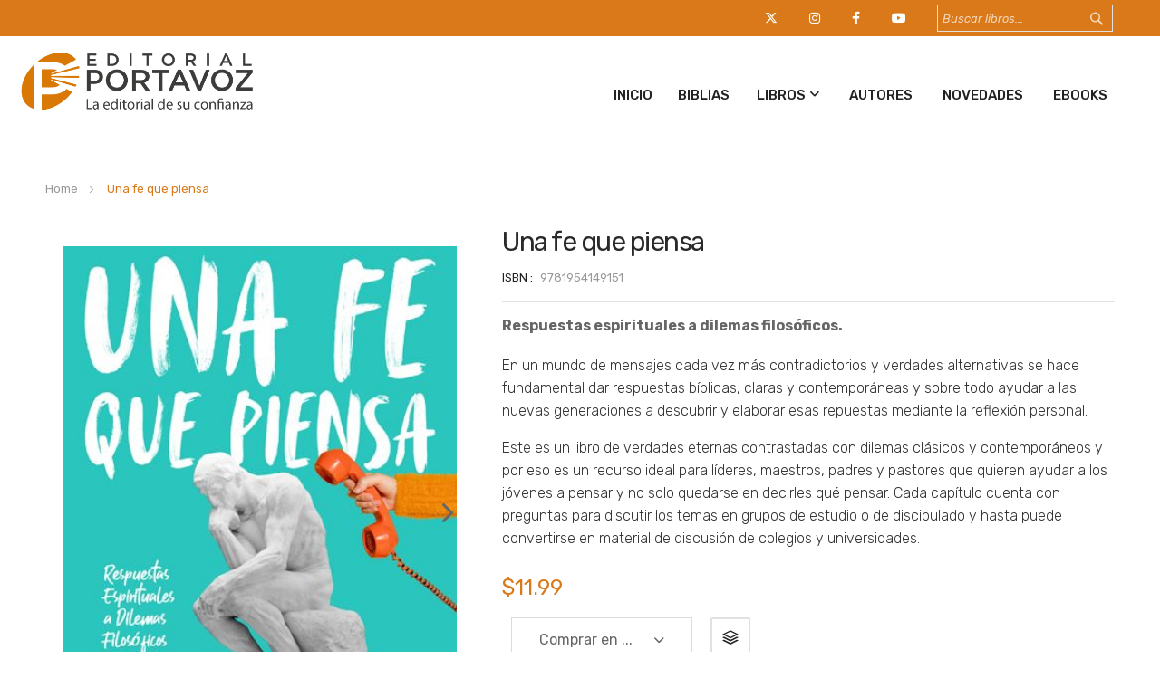

--- FILE ---
content_type: text/html; charset=UTF-8
request_url: https://www.portavoz.com/una-fe-que-piensa
body_size: 14957
content:
<!doctype html>
<html lang="es">
    <head prefix="og: http://ogp.me/ns# fb: http://ogp.me/ns/fb# product: http://ogp.me/ns/product#">
        <script>
    var LOCALE = 'es\u002DUS';
    var BASE_URL = 'https\u003A\u002F\u002Fwww.portavoz.com\u002F';
    var require = {
        'baseUrl': 'https\u003A\u002F\u002Fwww.portavoz.com\u002Fstatic\u002Ffrontend\u002Fbs_eren\u002Fbs_eren2\u002Fes_US'
    };</script>        <meta charset="utf-8"/>
<meta name="title" content="Una fe que piensa  | Editorial Portavoz"/>
<meta name="keywords" content="Una fe que piensa"/>
<meta name="robots" content="INDEX,FOLLOW"/>
<meta name="viewport" content="width=device-width, initial-scale=1, maximum-scale=1.0, user-scalable=no"/>
<meta name="format-detection" content="telephone=no"/>
<title>Una fe que piensa  | Editorial Portavoz</title>
<link  rel="stylesheet" type="text/css"  media="all" href="https://www.portavoz.com/static/frontend/bs_eren/bs_eren2/es_US/mage/calendar.css" />
<link  rel="stylesheet" type="text/css"  media="all" href="https://www.portavoz.com/static/frontend/bs_eren/bs_eren2/es_US/css/styles-m.css" />
<link  rel="stylesheet" type="text/css"  media="all" href="https://www.portavoz.com/static/frontend/bs_eren/bs_eren2/es_US/css/styles-l.css" />
<link  rel="stylesheet" type="text/css"  media="all" href="https://www.portavoz.com/static/frontend/bs_eren/bs_eren2/es_US/css/bootstrap.css" />
<link  rel="stylesheet" type="text/css"  media="all" href="https://www.portavoz.com/static/frontend/bs_eren/bs_eren2/es_US/css/font-awesome.min.css" />
<link  rel="stylesheet" type="text/css"  media="all" href="https://www.portavoz.com/static/frontend/bs_eren/bs_eren2/es_US/css/demo.css" />
<link  rel="stylesheet" type="text/css"  media="all" href="https://www.portavoz.com/static/frontend/bs_eren/bs_eren2/es_US/css/icomoon.css" />
<link  rel="stylesheet" type="text/css"  media="all" href="https://www.portavoz.com/static/frontend/bs_eren/bs_eren2/es_US/css/pe-icon-7-stroke.css" />
<link  rel="stylesheet" type="text/css"  media="all" href="https://www.portavoz.com/static/frontend/bs_eren/bs_eren2/es_US/css/helper.css" />
<link  rel="stylesheet" type="text/css"  media="all" href="https://www.portavoz.com/static/frontend/bs_eren/bs_eren2/es_US/css/themes.css" />
<link  rel="stylesheet" type="text/css"  media="all" href="https://www.portavoz.com/static/frontend/bs_eren/bs_eren2/es_US/jquery/uppy/dist/uppy-custom.css" />
<link  rel="stylesheet" type="text/css"  media="all" href="https://www.portavoz.com/static/frontend/bs_eren/bs_eren2/es_US/Rokanthemes_Brand/css/styles.css" />
<link  rel="stylesheet" type="text/css"  media="all" href="https://www.portavoz.com/static/frontend/bs_eren/bs_eren2/es_US/Rokanthemes_Instagram/css/instagram.css" />
<link  rel="stylesheet" type="text/css"  media="all" href="https://www.portavoz.com/static/frontend/bs_eren/bs_eren2/es_US/Rokanthemes_QuickView/css/rokan_quickview.css" />
<link  rel="stylesheet" type="text/css"  media="all" href="https://www.portavoz.com/static/frontend/bs_eren/bs_eren2/es_US/Rokanthemes_RokanBase/css/chosen.css" />
<link  rel="stylesheet" type="text/css"  media="all" href="https://www.portavoz.com/static/frontend/bs_eren/bs_eren2/es_US/Rokanthemes_RokanBase/css/jquery.fancybox.css" />
<link  rel="stylesheet" type="text/css"  media="all" href="https://www.portavoz.com/static/frontend/bs_eren/bs_eren2/es_US/Rokanthemes_Themeoption/css/animation_theme.css" />
<link  rel="stylesheet" type="text/css"  media="all" href="https://www.portavoz.com/static/frontend/bs_eren/bs_eren2/es_US/mage/gallery/gallery.css" />
<link  rel="stylesheet" type="text/css"  media="print" href="https://www.portavoz.com/static/frontend/bs_eren/bs_eren2/es_US/css/print.css" />
<script  type="text/javascript"  src="https://www.portavoz.com/static/frontend/bs_eren/bs_eren2/es_US/requirejs/require.js"></script>
<script  type="text/javascript"  src="https://www.portavoz.com/static/frontend/bs_eren/bs_eren2/es_US/mage/requirejs/mixins.js"></script>
<script  type="text/javascript"  src="https://www.portavoz.com/static/frontend/bs_eren/bs_eren2/es_US/requirejs-config.js"></script>
<script  type="text/javascript"  src="https://www.portavoz.com/static/frontend/bs_eren/bs_eren2/es_US/Rokanthemes_PriceCountdown/js/timer.js"></script>
<script  type="text/javascript"  src="https://www.portavoz.com/static/frontend/bs_eren/bs_eren2/es_US/Rokanthemes_Themeoption/js/jquery.bpopup.min.js"></script>
<link  rel="stylesheet" type="text/css" href="https://fonts.googleapis.com/css?family=Rubik:300,400,400i,500,500i,700,700i,900,900i" />
<link  rel="icon" type="image/x-icon" href="https://www.portavoz.com/media/favicon/websites/1/favicon.png" />
<link  rel="shortcut icon" type="image/x-icon" href="https://www.portavoz.com/media/favicon/websites/1/favicon.png" />
<link  rel="canonical" href="https://www.portavoz.com/una-fe-que-piensa" />
<link rel="stylesheet" type="text/css" href="/media/rokanthemes/theme_option/custom.css"/>
<link rel="stylesheet" type="text/css" href="/media/rokanthemes/theme_option/custom2.css"/>
<link rel="stylesheet" type="text/css" href="/media/rokanthemes/theme_option/cutstrap.css"/>
<script>function loadScript(a){var b=document.getElementsByTagName("head")[0],c=document.createElement("script");c.type="text/javascript",c.src="https://tracker.metricool.com/resources/be.js",c.onreadystatechange=a,c.onload=a,b.appendChild(c)}loadScript(function(){beTracker.t({hash:"21df70fefb55f8bc842a7e5d1a01766d"})});</script>
<link rel="stylesheet" href="https://cdnjs.cloudflare.com/ajax/libs/font-awesome/6.4.2/css/all.min.css" integrity="sha512-z3gLpd7yknf1YoNbCzqRKc4qyor8gaKU1qmn+CShxbuBusANI9QpRohGBreCFkKxLhei6S9CQXFEbbKuqLg0DA==" crossorigin="anonymous" referrerpolicy="no-referrer" />
<!--hAQdSIJBXq9JHPb1fJcDtWfU5ZjXp1Ca-->        <link href="//fonts.googleapis.com/css?family=Open+Sans:400,300,700" media="all" rel='stylesheet' type='text/css'/>
<link rel="stylesheet" type="text/css" media="all" href="https://www.portavoz.com/media/rokanthemes/theme_option/custom_default.css?v=1768555808" />
<!-- BEGIN GOOGLE ANALYTICS CODE -->
<script type="text/x-magento-init">
{
    "*": {
        "Magento_GoogleAnalytics/js/google-analytics": {
            "isCookieRestrictionModeEnabled": 0,
            "currentWebsite": 1,
            "cookieName": "user_allowed_save_cookie",
            "ordersTrackingData": [],
            "pageTrackingData": {"optPageUrl":"","isAnonymizedIpActive":false,"accountId":"UA-53329367-1"}        }
    }
}
</script>
<!-- END GOOGLE ANALYTICS CODE -->

<meta property="og:type" content="product"/>



<meta property="og:url" content="https://www.portavoz.com/una-fe-que-piensa"/>

    <meta property="og:image" content="https://www.portavoz.com/media/catalog/product/cache/ed664db693ba75f6b565684b432e5290/9/7/9781954149151_3.jpg"/>

<meta property="og:site_name" content="Editorial Portavoz"/>

    <meta property="product:price:amount" content="11.99"/>
    <meta property="product:price:currency" content="USD"/>
    </head>
    <body data-container="body"
          data-mage-init='{"loaderAjax": {}, "loader": { "icon": "https://www.portavoz.com/static/frontend/bs_eren/bs_eren2/es_US/images/loader-2.gif"}}'
        id="html-body" class="eren-page-preloader outstock-page-preloader catalog-product-view product-una-fe-que-piensa categorypath-libros-jovenes category-jovenes page-layout-1column">
        
<script type="text/x-magento-init">
    {
        "*": {
            "Magento_PageBuilder/js/widget-initializer": {
                "config": {"[data-content-type=\"slider\"][data-appearance=\"default\"]":{"Magento_PageBuilder\/js\/content-type\/slider\/appearance\/default\/widget":false},"[data-content-type=\"map\"]":{"Magento_PageBuilder\/js\/content-type\/map\/appearance\/default\/widget":false},"[data-content-type=\"row\"]":{"Magento_PageBuilder\/js\/content-type\/row\/appearance\/default\/widget":false},"[data-content-type=\"tabs\"]":{"Magento_PageBuilder\/js\/content-type\/tabs\/appearance\/default\/widget":false},"[data-content-type=\"slide\"]":{"Magento_PageBuilder\/js\/content-type\/slide\/appearance\/default\/widget":{"buttonSelector":".pagebuilder-slide-button","showOverlay":"hover","dataRole":"slide"}},"[data-content-type=\"banner\"]":{"Magento_PageBuilder\/js\/content-type\/banner\/appearance\/default\/widget":{"buttonSelector":".pagebuilder-banner-button","showOverlay":"hover","dataRole":"banner"}},"[data-content-type=\"buttons\"]":{"Magento_PageBuilder\/js\/content-type\/buttons\/appearance\/inline\/widget":false},"[data-content-type=\"products\"][data-appearance=\"carousel\"]":{"Magento_PageBuilder\/js\/content-type\/products\/appearance\/carousel\/widget":false}},
                "breakpoints": {"desktop":{"label":"Desktop","stage":true,"default":true,"class":"desktop-switcher","icon":"Magento_PageBuilder::css\/images\/switcher\/switcher-desktop.svg","conditions":{"min-width":"1024px"},"options":{"products":{"default":{"slidesToShow":"5"}}}},"tablet":{"conditions":{"max-width":"1024px","min-width":"768px"},"options":{"products":{"default":{"slidesToShow":"4"},"continuous":{"slidesToShow":"3"}}}},"mobile":{"label":"Mobile","stage":true,"class":"mobile-switcher","icon":"Magento_PageBuilder::css\/images\/switcher\/switcher-mobile.svg","media":"only screen and (max-width: 768px)","conditions":{"max-width":"768px","min-width":"640px"},"options":{"products":{"default":{"slidesToShow":"3"}}}},"mobile-small":{"conditions":{"max-width":"640px"},"options":{"products":{"default":{"slidesToShow":"2"},"continuous":{"slidesToShow":"1"}}}}}            }
        }
    }
</script>
<script>
    window.logoUrl = 'https://www.portavoz.com/static/frontend/bs_eren/bs_eren2/es_US/images/logo.svg';
</script>

<div class="cookie-status-message" id="cookie-status">
    The store will not work correctly when cookies are disabled.</div>
<script type="text&#x2F;javascript">document.querySelector("#cookie-status").style.display = "none";</script>
<script type="text/x-magento-init">
    {
        "*": {
            "cookieStatus": {}
        }
    }
</script>

<script type="text/x-magento-init">
    {
        "*": {
            "mage/cookies": {
                "expires": null,
                "path": "\u002F",
                "domain": ".portavoz.com",
                "secure": true,
                "lifetime": "3600"
            }
        }
    }
</script>
    <noscript>
        <div class="message global noscript">
            <div class="content">
                <p>
                    <strong>JavaScript seems to be disabled in your browser.</strong>
                    <span>
                        For the best experience on our site, be sure to turn on Javascript in your browser.                    </span>
                </p>
            </div>
        </div>
    </noscript>

<script>
    window.cookiesConfig = window.cookiesConfig || {};
    window.cookiesConfig.secure = true;
</script><script>    require.config({
        map: {
            '*': {
                wysiwygAdapter: 'mage/adminhtml/wysiwyg/tiny_mce/tinymceAdapter'
            }
        }
    });</script><script>    require.config({
        paths: {
            googleMaps: 'https\u003A\u002F\u002Fmaps.googleapis.com\u002Fmaps\u002Fapi\u002Fjs\u003Fv\u003D3.53\u0026key\u003D'
        },
        config: {
            'Magento_PageBuilder/js/utils/map': {
                style: '',
            },
            'Magento_PageBuilder/js/content-type/map/preview': {
                apiKey: '',
                apiKeyErrorMessage: 'You\u0020must\u0020provide\u0020a\u0020valid\u0020\u003Ca\u0020href\u003D\u0027https\u003A\u002F\u002Fwww.portavoz.com\u002Fadminhtml\u002Fsystem_config\u002Fedit\u002Fsection\u002Fcms\u002F\u0023cms_pagebuilder\u0027\u0020target\u003D\u0027_blank\u0027\u003EGoogle\u0020Maps\u0020API\u0020key\u003C\u002Fa\u003E\u0020to\u0020use\u0020a\u0020map.'
            },
            'Magento_PageBuilder/js/form/element/map': {
                apiKey: '',
                apiKeyErrorMessage: 'You\u0020must\u0020provide\u0020a\u0020valid\u0020\u003Ca\u0020href\u003D\u0027https\u003A\u002F\u002Fwww.portavoz.com\u002Fadminhtml\u002Fsystem_config\u002Fedit\u002Fsection\u002Fcms\u002F\u0023cms_pagebuilder\u0027\u0020target\u003D\u0027_blank\u0027\u003EGoogle\u0020Maps\u0020API\u0020key\u003C\u002Fa\u003E\u0020to\u0020use\u0020a\u0020map.'
            },
        }
    });</script><script>
    require.config({
        shim: {
            'Magento_PageBuilder/js/utils/map': {
                deps: ['googleMaps']
            }
        }
    });</script><div id="newsletter_pop_up" class="newsletterpopup">
	<a href="javascript: void(0);" class="btn-close newletter_popup_close"><i class="fa-solid fa-xmark"></i></a>
	<div class="col-img"></div>
	<div class="content-popup">
			
		<div class="actions">
			<a href="/suscribete" class="action subscribe primary">
				<span>OBTENER CUPÓN</span>
			</a>
		</div>
	</div>
</div>
<script type ="text/javascript">
require(["jquery"], function($){
	function setCookie(name,value,days)
	{
	  if (days) {
			var date = new Date();
			date.setTime(date.getTime()+(days*24*60*60*1000));
			var expires = "; expires="+date.toGMTString();
		  }
		  else var expires = "";
		  document.cookie = name+"="+value+expires+"; path=/";
	}

	function getCookie(name)
	{
		  var nameEQ = name + "=";
		  var ca = document.cookie.split(';');
		  for(var i=0;i < ca.length;i++) {
			var c = ca[i];
			while (c.charAt(0)==' ') c = c.substring(1,c.length);
			if (c.indexOf(nameEQ) == 0) return c.substring(nameEQ.length,c.length);
		  }
		  return null;
	}
	$(document).ready(function(){
		        if($("body").hasClass("cms-index-index")) {
					if(getCookie("shownewsletter") != 1){
				var height_window = $(window).height();
				var height_pupup = 330;
				var fixed_height = (height_window - height_pupup) / 2;
				var pPopup = $('#newsletter_pop_up').bPopup({
					position:['auto',fixed_height],
					speed: 500,
					transition: 'slideDown',
					onClose: function() {
						// Asegurar que el popup quede con display:none !important
						var el = document.getElementById('newsletter_pop_up');
						if (el && el.style && typeof el.style.setProperty === 'function') {
							el.style.setProperty('display','none','important');
						}
					}
				});
				$('.newletter_popup_close').on('click', function(){
					pPopup.close();
				}); 
			}
				
			$( "#newsletter_pop_up form" ).submit(function( event ) {
				setCookie("shownewsletter",'1',1);
			});
			
			$('#newsletter_popup_dont_show_again').on('change', function(){
				if(getCookie("shownewsletter") != 1){   
					setCookie("shownewsletter",'1',1)
				}else{
					setCookie("shownewsletter",'0',1)
				}
			});
		        }
			});
 });	 
</script>
<div class="page-wrapper"><script>
    function showsearch() {
        var element = document.getElementById("block-search");

        if (element.classList) {
            element.classList.toggle("active-search");
        } else {
            var classes = element.className.split(" ");
            var i = classes.indexOf("active-search");

            if (i >= 0)
                classes.splice(i, 1);
            else
                classes.push("active-search");
            element.className = classes.join(" ");
        }
    }
</script>
<div class="header-container">
    <div class="top-header"></div>
    <div class="header">
        <div class="content-header">
            <div class="container destop-search">
                
<div class="block block-search hidden-xs">
    <div class="block block-content">
        <form class="form minisearch search-content minisearchshow-destop" id="search_mini_form" action="https://www.portavoz.com/catalogsearch/result/" method="get">
                        <div class="field search">
                <label class="label" for="search" data-role="minisearch-label">
                    <span>Search</span>
                </label>
                <div class="control">
                    <input id="search-input-autocomplate" data-mage-init='{"quickSearch":{
                                "formSelector":"#search_mini_form",
                                "url":"https://www.portavoz.com/search/ajax/suggest/",
                                "destinationSelector":"#search_autocomplete"}
                           }' type="text" name="q" value="" placeholder="Buscar libros..." class="input-text" maxlength="128" role="combobox" aria-haspopup="false" aria-autocomplete="both"  aria-expanded="false" autocomplete="off" />
                    <div id="search_autocomplete" class="search-autocomplete"></div>
                    <div data-bind="scope: 'searchsuiteautocomplete_form'">
                        <!-- ko template: getTemplate() --><!-- /ko -->
                    </div>
                </div>
            </div>
            <div class="actions">
                <button type="submit"
                        title="Search"
                        class="action search">
                    <i class="icon-search3"></i>
                </button>
            </div>
        </form>
    </div>
</div>
<script>
    require([
        'jquery'
    ], function ($) {
        'use strict';
        $( document ).ready(function() {
            $('.block-search .dropdown-toggle > .fixed-click-show-destop').click(function(event){
                $('.block-search .minisearchshow-destop').slideToggle();
            });
        });
    });
</script>
<script type="text/x-magento-init">
{
    "*": {
        "Magento_Ui/js/core/app": {
            "components": {
                "searchsuiteautocomplete_form": {
                    "component": "Rokanthemes_SearchSuiteAutocomplete/js/autocomplete"
                },
                "searchsuiteautocompleteBindEvents": {
                    "component": "Rokanthemes_SearchSuiteAutocomplete/js/bindEvents",
                    "config": {
                        "searchFormSelector": "#search_mini_form",
                        "searchButtonSelector": "button.search",
                        "inputSelector": "#search-input-autocomplate",
                        "searchDelay": "0"
                    }
                },
                "searchsuiteautocompleteDataProvider": {
                    "component": "Rokanthemes_SearchSuiteAutocomplete/js/dataProvider",
                    "config": {
                        "url": "https://www.portavoz.com/rokanthemes_searchsuiteautocomplete/ajax/index/"
                    }
                }
            }
        }
    }
}
</script>                <div class="col-md-4 col-xs-6 col-search float-right">

                    <div class="header-top-setting pull-right">
                                            </div>

                    <div class="header-top-setting pull-right">
                                            </div>

                    <div class="header-top-setting pull-right">
                        <a href="https://www.youtube.com/@EditorialPortavoz" target="_blank"><i class="fab fa-youtube"></i></a>
                    </div>
                    <div class="header-top-setting pull-right">
                        <a href="https://www.facebook.com/EditorialPortavoz/" target="_blank"><i class="fab fa-facebook-f"></i></a>
                    </div>
                    <div class="header-top-setting pull-right">
                        <a href="https://www.instagram.com/editorialportavoz/?hl=es" target="_blank"><i class="fab fa-instagram"></i></a>
                    </div>
                    <div class="header-top-setting pull-right">
                        <a href="https://twitter.com/edportavoz" target="_blank"><i class="fa-brands fa-x-twitter"></i></a>
                    </div>


                </div>


            </div>
            <div class="absolute-menu pb-2">
                <div class="container">
                    <div class="row">
                        <div class="col-sm-3 col-xs-12 col-logo">
                            <span data-action="toggle-nav" class="action nav-toggle"><span>Toggle Nav</span></span>
<a
    class="logo"
    href="https://www.portavoz.com/"
    title="Logo&#x20;Editorial&#x20;Portavoz"
    aria-label="store logo">
    <img src="https://www.portavoz.com/media/logo/websites/1/portavoz-logo.png"
         title="Logo&#x20;Editorial&#x20;Portavoz"
         alt="Logo&#x20;Editorial&#x20;Portavoz"
            width="170"                />
</a>
                        </div>
                        <div class="col-sm-9 col-logo">
                                <div class="sections nav-sections">
        		<div id="close-menu" class="visible-xs"><a href="#"><i class="icon-x"></i></a></div>
		<div class="search-mobile visible-xs"><div class="block block-search">
    <div class="block block-content">
	<div class="dropdown">
		<div class="dropdown-toggle">
			<div class="top-search">
				<i class="icon-search"></i>
				<span class="text">Search</span>
			</div>
		</div>
        <form class="form minisearch dropdown-menu search-content" id="search_mini_form-mobile" action="https://www.portavoz.com/catalogsearch/result/" method="get">
            <div class="field search">
                <label class="label" for="search" data-role="minisearch-label">
                    <span>Search</span>
                </label>
                <div class="control">
                    <input id="search_mobile" 
                           data-mage-init='{"quickSearch":{
                                "formSelector":"#search_mini_form-mobile",
                                "url":"https://www.portavoz.com/search/ajax/suggest/",
                                "destinationSelector":"#search_autocomplete_mobile"}
                           }'
                           type="text"
                           name="q"
                           value=""
                           placeholder="Buscar libros"
                           class="input-text"
                           maxlength="128"
                           role="combobox"
                           aria-haspopup="false"
                           aria-autocomplete="both"
                           autocomplete="off"/>
                    <div id="search_autocomplete_mobile" class="search-autocomplete"></div>
                                    </div>
            </div>
            <div class="actions">
                <button type="submit"
                        title="Search"
                        class="action search">
                    <span>Search</span>
                </button>
            </div>
        </form>
    </div>
    </div>
</div>

</div>
        <div class="section-items nav-sections-items" data-mage-init='{"tabs":{"openedState":"active"}}'>
                                            <div class="section-item-title nav-sections-item-title" data-role="collapsible">
                    <a class="nav-sections-item-switch" data-toggle="switch" href="#custom.topnav"></a>
                </div>
                <div class="section-item-content nav-sections-item-content" id="custom.topnav" data-role="content">
<div class="navigation custommenu main-nav" role="navigation">
    <ul>
        <div class="aditional-menu" data-content-type="html" data-appearance="default" data-element="main" data-decoded="true"><ul> <li class="ui-menu-item level0 fullwidth"><a href="/" class="level-top">Inicio</a></li> </ul></div><li class="ui-menu-item level0 fullwidth"><a href="https://www.portavoz.com/biblias" class="level-top">Biblias</a></li><li class="ui-menu-item level0 fullwidth menu-item-has-children parent"><div class="open-children-toggle"></div><a href="https://www.portavoz.com/libros" class="level-top">Libros</a><div class="level0 submenu"><div class="menu-top-block"><div data-content-type="html" data-appearance="default" data-element="main" data-decoded="true"></div></div><div class="row"><ul class="subchildmenu col-sm-10 mega-columns columns4"><li class="ui-menu-item level1 "><a href="https://www.portavoz.com/libros/apologetica"><span>Apologética</span></a></li><li class="ui-menu-item level1 "><a href="https://www.portavoz.com/libros/ayudaspastorales"><span>Ayudas Pastorales</span></a></li><li class="ui-menu-item level1 "><a href="https://www.portavoz.com/libros/biografias"><span>Biografías</span></a></li><li class="ui-menu-item level1 "><a href="https://www.portavoz.com/libros/bosquejosysermones"><span>Bosquejos y Sermones</span></a></li><li class="ui-menu-item level1 "><a href="https://www.portavoz.com/libros/comentarios"><span>Comentarios</span></a></li><li class="ui-menu-item level1 "><a href="https://www.portavoz.com/libros/comentarios-macarthur"><span>Comentarios MacArthur</span></a></li><li class="ui-menu-item level1 "><a href="https://www.portavoz.com/libros/consejeria"><span>Consejería</span></a></li><li class="ui-menu-item level1 "><a href="https://www.portavoz.com/libros/devocionales"><span>Devocionales</span></a></li><li class="ui-menu-item level1 "><a href="https://www.portavoz.com/libros/educacioncristiana"><span>Educación Cristiana</span></a></li><li class="ui-menu-item level1 "><a href="https://www.portavoz.com/libros/estudiosbiblicos"><span>Estudios Bíblicos</span></a></li><li class="ui-menu-item level1 "><a href="https://www.portavoz.com/libros/evangelismo"><span>Evangelismo</span></a></li><li class="ui-menu-item level1 "><a href="https://www.portavoz.com/libros/ficcion"><span>Ficción</span></a></li><li class="ui-menu-item level1 "><a href="https://www.portavoz.com/libros/guerraespiritual"><span>Guerra Espiritual</span></a></li><li class="ui-menu-item level1 "><a href="https://www.portavoz.com/libros/hombre-renovado"><span>Hombre renovado</span></a></li><li class="ui-menu-item level1 "><a href="https://www.portavoz.com/libros/hombres"><span>Hombres</span></a></li><li class="ui-menu-item level1 "><a href="https://www.portavoz.com/libros/jovenes"><span>Jóvenes</span></a></li><li class="ui-menu-item level1 "><a href="https://www.portavoz.com/libros/liderazgo"><span>Liderazgo</span></a></li><li class="ui-menu-item level1 "><a href="https://www.portavoz.com/libros/matrimonioyfamilia"><span>Matrimonio y Familia</span></a></li><li class="ui-menu-item level1 "><a href="https://www.portavoz.com/libros/mujeres"><span>Mujeres</span></a></li><li class="ui-menu-item level1 "><a href="https://www.portavoz.com/libros/ninos"><span>Niños</span></a></li><li class="ui-menu-item level1 "><a href="https://www.portavoz.com/libros/noviazgo"><span>Noviazgo</span></a></li><li class="ui-menu-item level1 "><a href="https://www.portavoz.com/libros/oracion"><span>Oración</span></a></li><li class="ui-menu-item level1 "><a href="https://www.portavoz.com/libros/otrasreligiones"><span>Otras religiones</span></a></li><li class="ui-menu-item level1 "><a href="https://www.portavoz.com/libros/profecia"><span>Profecía</span></a></li><li class="ui-menu-item level1 "><a href="https://www.portavoz.com/libros/referencia"><span>Referencia  </span></a></li><li class="ui-menu-item level1 "><a href="https://www.portavoz.com/libros/teologia"><span>Teología</span></a></li><li class="ui-menu-item level1 "><a href="https://www.portavoz.com/libros/vidacristiana"><span>Vida Cristiana</span></a></li></ul><div class="menu-right-block col-sm-2"><pre><img src="https://www.portavoz.com/media/wysiwyg/menu_banner.jpeg" alt="menu_banner" /></pre></div></div></div></li><div class="aditional-menu" data-content-type="html" data-appearance="default" data-element="main" data-decoded="true">
<ul>
<li class="ui-menu-item level0 fullwidth"><a class="level-top" href="/autores">Autores</a></li>
<li class="ui-menu-item level0 fullwidth"><a class="level-top" href="/novedades">Novedades</a></li>
<li class="ui-menu-item level0 fullwidth"><a class="level-top" href="https://ebooks.portavoz.com/" target="_blank" rel="noopener">Ebooks</a></li>
</ul>
</div>    </ul>
</div>

<script type="text/javascript">
    require([
        'jquery',
        'rokanthemes/custommenu'
    ], function ($) {
        $(".custommenu").CustomMenu();
    });
</script>
</div>
                    </div>
		<div class="mobile-action">
<!--			<div class="register-login visible-xs">-->
<!--				--><!--					<a href="--><!--">--><!--<i class="icon-users"></i></a>-->
<!--					--><!--				<a href="--><!--">--><!--<i class="icon-users"></i></a>-->
<!--				--><!--			</div>-->
			<div class="wishlist visible-xs">
                                    <a href="/guestwishlist/">Lista de deseos<i class="icon-heart"></i></a>
                			</div>
		</div>
    </div>
                        </div>
                    </div>
                </div>

            </div>
        </div>
    </div>
</div>
<div class="container-custom content"><div class="breadcrumbs"></div>
<script type="text/x-magento-init">
    {
        ".breadcrumbs": {
            "breadcrumbs": {"categoryUrlSuffix":"","useCategoryPathInUrl":0,"product":"Una fe que piensa"}        }
    }
</script>
<main id="maincontent" class="page-main"><a id="contentarea" tabindex="-1"></a>
<div class="page messages"><div data-placeholder="messages"></div>
<div data-bind="scope: 'messages'">
    <!-- ko if: cookieMessagesObservable() && cookieMessagesObservable().length > 0 -->
    <div aria-atomic="true" role="alert" class="messages" data-bind="foreach: {
        data: cookieMessagesObservable(), as: 'message'
    }">
        <div data-bind="attr: {
            class: 'message-' + message.type + ' ' + message.type + ' message',
            'data-ui-id': 'message-' + message.type
        }">
            <div data-bind="html: $parent.prepareMessageForHtml(message.text)"></div>
        </div>
    </div>
    <!-- /ko -->

    <div aria-atomic="true" role="alert" class="messages" data-bind="foreach: {
        data: messages().messages, as: 'message'
    }, afterRender: purgeMessages">
        <div data-bind="attr: {
            class: 'message-' + message.type + ' ' + message.type + ' message',
            'data-ui-id': 'message-' + message.type
        }">
            <div data-bind="html: $parent.prepareMessageForHtml(message.text)"></div>
        </div>
    </div>
</div>

<script type="text/x-magento-init">
    {
        "*": {
            "Magento_Ui/js/core/app": {
                "components": {
                        "messages": {
                            "component": "Magento_Theme/js/view/messages"
                        }
                    }
                }
            }
    }
</script>
</div><div class="columns layout layout-1-col row"><div class="col-main column main col-lg-12 col-md-12 col-sm-12 col-xs-12"><div class="product-view"><div class="view-product"><div class="row"><div class="col-md-12 col-xs-12"><div class="main-detail col-products"><div class="row"><div class="col-md-5 col-sm-6 col-xs-12"><div class="product media"><a id="gallery-prev-area" tabindex="-1"></a>
<div class="action-skip-wrapper"><a class="action skip gallery-next-area"
   href="#gallery-next-area">
    <span>
        Skip to the end of the images gallery    </span>
</a>
</div>

<div class="gallery-placeholder _block-content-loading" data-gallery-role="gallery-placeholder">
    <img
        alt="main product photo"
        class="gallery-placeholder__image"
        src="https://www.portavoz.com/media/catalog/product/cache/b4446cef9e6aa9616220953f699739fa/9/7/9781954149151_3.jpg"
        width="571"        height="700"    />
    <link itemprop="image" href="https://www.portavoz.com/media/catalog/product/cache/b4446cef9e6aa9616220953f699739fa/9/7/9781954149151_3.jpg">
</div>
<script type="text/x-magento-init">
    {
        "[data-gallery-role=gallery-placeholder]": {
            "mage/gallery/gallery": {
                "mixins":["magnifier/magnify"],
                "magnifierOpts": {"fullscreenzoom":"5","top":"","left":"","width":"","height":"","eventType":"hover","enabled":false},
                "data": [{"thumb":"https:\/\/www.portavoz.com\/media\/catalog\/product\/cache\/aee9ec4bee135df3960216a7f0b5984e\/9\/7\/9781954149151_3.jpg","img":"https:\/\/www.portavoz.com\/media\/catalog\/product\/cache\/b4446cef9e6aa9616220953f699739fa\/9\/7\/9781954149151_3.jpg","full":"https:\/\/www.portavoz.com\/media\/catalog\/product\/cache\/38a3f30b04db7db9a7a058cc09c029b1\/9\/7\/9781954149151_3.jpg","caption":"Una fe que piensa","position":"1","isMain":true,"type":"image","videoUrl":null},{"thumb":"https:\/\/www.portavoz.com\/media\/catalog\/product\/cache\/aee9ec4bee135df3960216a7f0b5984e\/9\/7\/9781954149151_cover_page-0001.jpg","img":"https:\/\/www.portavoz.com\/media\/catalog\/product\/cache\/b4446cef9e6aa9616220953f699739fa\/9\/7\/9781954149151_cover_page-0001.jpg","full":"https:\/\/www.portavoz.com\/media\/catalog\/product\/cache\/38a3f30b04db7db9a7a058cc09c029b1\/9\/7\/9781954149151_cover_page-0001.jpg","caption":"Una fe que piensa","position":"2","isMain":false,"type":"image","videoUrl":null}],
                "options": {"nav":"thumbs","loop":true,"keyboard":true,"arrows":true,"allowfullscreen":true,"showCaption":false,"width":571,"thumbwidth":92,"thumbheight":92,"height":700,"transitionduration":500,"transition":"slide","navarrows":true,"navtype":"slides","navdir":"horizontal"},
                "fullscreen": {"nav":"thumbs","loop":true,"navdir":"horizontal","navarrows":false,"navtype":"slides","arrows":false,"showCaption":false,"transitionduration":500,"transition":"dissolve","keyboard":true},
                 "breakpoints": {"mobile":{"conditions":{"max-width":"767px"},"options":{"options":{"nav":"dots"}}}}            }
        }
    }
</script>
<script type="text/x-magento-init">
    {
        "[data-gallery-role=gallery-placeholder]": {
            "Magento_ProductVideo/js/fotorama-add-video-events": {
                "videoData": [{"mediaType":"image","videoUrl":null,"isBase":true},{"mediaType":"image","videoUrl":null,"isBase":false}],
                "videoSettings": [{"playIfBase":"0","showRelated":"0","videoAutoRestart":"0"}],
                "optionsVideoData": []            }
        }
    }
</script>
<div class="action-skip-wrapper"><a class="action skip gallery-prev-area"
   href="#gallery-prev-area">
    <span>
        Skip to the beginning of the images gallery    </span>
</a>
</div><a id="gallery-next-area" tabindex="-1"></a>
</div></div><div class="col-md-7 col-sm-6 col-xs-12"><div class="detail-info detail-info-product-view product-info product-info-main"><div class="box-inner1"><div class="page-title-wrapper&#x20;product">
    <h1 class="page-title"
                >
        <span class="base" data-ui-id="page-title-wrapper" >Una fe que piensa</span>    </h1>
    </div>
<div class="product-info-price"><div class="product-info-stock-sku">


<div class="product attribute sku">
    <strong class="type">ISBN</strong>    <div class="value" >
    9781954149151</div>
</div>

    

</div></div>


<div class="product attribute claim">
        <div class="value" >
    Respuestas espirituales a dilemas filosóficos.</div>
</div>

    



<div class="product attribute overview">
        <div class="value" >
    <p>
	En un mundo de mensajes cada vez m&aacute;s contradictorios y verdades alternativas se hace fundamental dar respuestas b&iacute;blicas, claras y contempor&aacute;neas y sobre todo ayudar a las nuevas generaciones a descubrir y elaborar esas repuestas mediante la reflexi&oacute;n personal.</p>
<p>
	Este es un libro de verdades eternas contrastadas con dilemas cl&aacute;sicos y contempor&aacute;neos y por eso es un recurso ideal para l&iacute;deres, maestros, padres y pastores que quieren ayudar a los j&oacute;venes a pensar y no solo quedarse en decirles qu&eacute; pensar. <em>Cada cap&iacute;tulo cuenta con preguntas para discutir los temas en grupos de estudio o de discipulado y hasta puede convertirse en material de discusi&oacute;n de colegios y universidades. </em></p>
</div>
</div>

    

<div class="price-box price-final_price" data-role="priceBox" data-product-id="611" data-price-box="product-id-611">
    

<span class="price-container price-final_price&#x20;tax&#x20;weee"
           >
        <span  id="product-price-611"                data-price-amount="11.99"
        data-price-type="finalPrice"
        class="price-wrapper "
    ><span class="price">$11.99</span></span>
                <meta  content="11.99" />
        <meta  content="USD" />
    </span>

</div></div><div class="attr-info"><div class="product-add-form">
    <form action="https://www.portavoz.com/checkout/cart/add/uenc/aHR0cHM6Ly93d3cucG9ydGF2b3ouY29tL3VuYS1mZS1xdWUtcGllbnNh/product/611/" method="post"
          id="product_addtocart_form">
        <input type="hidden" name="product" value="611" />
        <input type="hidden" name="selected_configurable_option" value="" />
        <input type="hidden" name="related_product" id="related-products-field" value="" />
        <input name="form_key" type="hidden" value="8QkMvyj5csV7KUZm" />                                    <div class="actions" style="clear: both;float: left;width: 100%;margin: 0 0 20px; text-align: left">

            <div class="accordion half">
                <div class="acc-header acordeon" onclick="openCloseDropdown()">Comprar en ... </div>

                <ul class="nav hidden acordeon-nav">

                    
                                            <li><a href="https://espanol.christianbook.com/Christian/Books/product?event=AFF&p=1179952&isbn=9781954149151" target="_blank">Christianbook.com</a></li>
                    
                                        <li><a href="https://www.amazon.com/s?k=9781954149151" target="_blank">Amazon</a></li>
                    
                    <li><a href="/distribuidores" target="_blank">Tu país</a></li>

                </ul>
            </div>

            <script>
                function openCloseDropdown() {
                    document.getElementsByClassName("acordeon")[0].classList.toggle('open');
                    document.getElementsByClassName("acordeon-nav")[0].classList.toggle('hidden');
                }
            </script>



<!--        <a href="https://espanol.christianbook.com/Christian/Books/product?event=AFF&p=1179952&isbn=--><!--" target="_blank" class="checkout action primary tocart christianbook_button">COMPRAR en christianbook.com</a>-->
<!---->
<!---->
<!--        <a href="https://www.amazon.com/s?k=--><!--" target="_blank" class="checkout action primary tocart amazon_button"><img src="/media/customer/amazon_btn.png"></a>-->
<!---->
<!---->
<!--        <a href="/distribuidores" target="_blank" class="checkout action primary tocart owncountry_button">COMPRAR en TU PAÍS</a>-->

                </div>


<style>
    .christianbook_button{
        background: #2A6595 !important;
        margin-right: 10px;
        padding: 20.5px 50px !important;
    }
    .ebook_button{
        background: #4AA6DF !important;
        margin: 10px 10px 0 0
    }
    .amazon_button{
        background: #363636;
        margin-right: 10px;
        padding: 0 !important;
    }

    .owncountry_button{
        background: #D97919 !important;
        margin: 10px 10px 0 0
    }
    .christianbook_button:hover, .owncountry_button:hover, .ebook_button:hover{
        color:white !important;
    }
</style>
<script>
    require([
        'jquery',
        'mage/mage',
        'Magento_Catalog/product/view/validation',
        'Magento_Catalog/js/catalog-add-to-cart'
    ], function ($) {
        'use strict';
		var number_click = 1;
		$(".qty-down-fixed-onclick").click(function() {
			var val_input = $(this).closest('div.field').find('#qty').val();
			val_input = parseInt(val_input);
			if(val_input <= number_click){
				val_input = number_click;
			}
			else{
				val_input = val_input - number_click;
			}
			$('div.field div.control #qty').val(val_input);
			return false;
		});
		$(".qty-up-fixed-onclick").click(function() {
			var val_input = $(this).closest('div.field').find('#qty').val();
			val_input = parseInt(val_input);
			val_input = val_input + number_click;
			$('div.field div.control #qty').val(val_input);
			return false;
		});

        $('#product_addtocart_form').mage('validation', {
            radioCheckboxClosest: '.nested',
            submitHandler: function (form) {
                var widget = $(form).catalogAddToCart({
                    bindSubmit: false
                });

                widget.catalogAddToCart('submitForm', $(form));

                return false;
            }
        });
    });
</script>
        
                    </form>
</div>
<script>
    require([
        'jquery',
        'priceBox'
    ], function($){
		if($('.amasty-hide-price-text').length > 0){
			$('div.short-action').hide();
			$('div.text-description').hide();
		}
        var dataPriceBoxSelector = '[data-role=priceBox]',
            dataProductIdSelector = '[data-product-id=611]',
            priceBoxes = $(dataPriceBoxSelector + dataProductIdSelector);

        priceBoxes = priceBoxes.filter(function(index, elem){
            return !$(elem).find('.price-from').length;
        });

        priceBoxes.priceBox({'priceConfig': {"productId":"611","priceFormat":{"pattern":"$%s","precision":2,"requiredPrecision":2,"decimalSymbol":".","groupSymbol":",","groupLength":3,"integerRequired":false},"tierPrices":[]}});
    });
</script>
<div class="short-action">
	<div class="short-content">
			</div>
</div><div class="product-social-extra product-social-links"><div class="product-addto-links" data-role="add-to-links">
        <a href="#"
        title="Comparar"
        data-post='{"action":"https:\/\/www.portavoz.com\/catalog\/product_compare\/add\/","data":{"product":"611","uenc":"aHR0cHM6Ly93d3cucG9ydGF2b3ouY29tL3VuYS1mZS1xdWUtcGllbnNh"}}'
        data-role="add-to-links"
        class="action tocompare"><i class="icon-stack"></i></a>
</div>
<script type="text/x-magento-init">
    {
        "body": {
            "addToWishlist": {"productType":"simple"}        }
    }
</script>
</div></div>	<div class="product-page-brand-common-view">
	<span class="brand-label">El autor</span>	<ul class="product-brands">			<li class="brand-item">


                <p class="product_view_brand_description">
                                            <a class="product_view_brand_image" href="https://www.portavoz.com/autores/noboa-david" title="Noboa, David">
                            <img src="https://www.portavoz.com/media/rokanthemes/brand/Noboa-300x300.png" alt="Noboa, David"/>
                        </a>
                    
                                            <a href="https://www.portavoz.com/autores/noboa-david" title="Noboa, David" class="product_view_brand_name">Noboa, David</a>
                                        <b>David Noboa</b> tiene un doctorado en teología y es pastor de la comunidad Nuevos Comienzos en Quito, Ecuador, donde enfatiza el discipulado personal. Es Coordinador Nacional de e625 Ecuador y escritor de ficción y no ficción. Escribió el libro digital para niños <i>Cuentos en tu teléfono</i> y la serie de libros <i>Proyecto Discipulado</i> junto con el Dr. Lucas Leys.                </p>

            </li>
			</ul>	</div>

<style>
    .product_view_brand_image{
        float:left;
        margin-right:10px;
    }
    .product_view_brand_image img{
        width:120px;
        height:auto;
    }

</style>
    <div class="product info detailed">
                <div class="product data items" data-mage-init='{"tabs":{"openedState":"active","active":"false","collapsible":"true"}}'>
                                            <div class="data item title"
                     data-role="collapsible" id="tab-label-additional">
                    <a class="data switch"
                       tabindex="-1"
                       data-toggle="trigger"
                       href="#additional"
                       id="tab-label-additional-title">
                        Detalles                    </a>
                </div>
                <div class="data item content"
                     aria-labelledby="tab-label-additional-title" id="additional" data-role="content">
                        <div class="additional-attributes-wrapper table-wrapper">
        <table class="data table additional-attributes" id="product-attribute-specs-table">
            <caption class="table-caption">Más Información</caption>
            <tbody>
                            <tr>
                    <th class="col label" scope="row">Fecha de publicación</th>
                    <td class="col data" data-th="Fecha&#x20;de&#x20;publicaci&#xF3;n">12 sep. 2022</td>
                </tr>
                            <tr>
                    <th class="col label" scope="row">ISBN</th>
                    <td class="col data" data-th="ISBN">9781954149151</td>
                </tr>
                            <tr>
                    <th class="col label" scope="row">Páginas</th>
                    <td class="col data" data-th="P&#xE1;ginas">192</td>
                </tr>
                            <tr>
                    <th class="col label" scope="row">Sello</th>
                    <td class="col data" data-th="Sello">e625</td>
                </tr>
                            <tr>
                    <th class="col label" scope="row">Tamaño</th>
                    <td class="col data" data-th="Tama&#xF1;o">9&quot;x6&quot;</td>
                </tr>
                            <tr>
                    <th class="col label" scope="row">Unidades por caja</th>
                    <td class="col data" data-th="Unidades&#x20;por&#x20;caja">56</td>
                </tr>
                            <tr>
                    <th class="col label" scope="row">Formato</th>
                    <td class="col data" data-th="Formato">Paperback</td>
                </tr>
                        </tbody>
        </table>
    </div>
                </div>
                                            <div class="data item title"
                     data-role="collapsible" id="tab-label-description">
                    <a class="data switch"
                       tabindex="-1"
                       data-toggle="trigger"
                       href="#description"
                       id="tab-label-description-title">
                        Más Información                    </a>
                </div>
                <div class="data item content"
                     aria-labelledby="tab-label-description-title" id="description" data-role="content">
                    

<div class="product attribute description">
        <div class="value" >
    <p>
	En un mundo de mensajes cada vez m&aacute;s contradictorios y verdades alternativas se hace fundamental dar respuestas b&iacute;blicas, claras y contempor&aacute;neas y sobre todo ayudar a las nuevas generaciones a descubrir y elaborar esas repuestas mediante la reflexi&oacute;n personal.</p>
<p>
	Este es un libro de verdades eternas contrastadas con dilemas cl&aacute;sicos y contempor&aacute;neos y por eso es un recurso ideal para l&iacute;deres, maestros, padres y pastores que quieren ayudar a los j&oacute;venes a pensar y no solo quedarse en decirles qu&eacute; pensar. <em>Cada cap&iacute;tulo cuenta con preguntas para discutir los temas en grupos de estudio o de discipulado y hasta puede convertirse en material de discusi&oacute;n de colegios y universidades. </em></p>
</div>
</div>

    

                </div>
                                                                    </div>
    </div>
</div></div></div></div>


<script type="text/x-magento-init">
    {
        "body": {
            "requireCookie": {"noCookieUrl":"https:\/\/www.portavoz.com\/cookie\/index\/noCookies\/","triggers":[".action.tocompare"],"isRedirectCmsPage":true}        }
    }
</script>
</div></div></div></div><input name="form_key" type="hidden" value="8QkMvyj5csV7KUZm" /><div id="authenticationPopup" data-bind="scope:'authenticationPopup', style: {display: 'none'}">
        <script>window.authenticationPopup = {"autocomplete":"off","customerRegisterUrl":"https:\/\/www.portavoz.com\/customer\/account\/create\/","customerForgotPasswordUrl":"https:\/\/www.portavoz.com\/customer\/account\/forgotpassword\/","baseUrl":"https:\/\/www.portavoz.com\/","customerLoginUrl":"https:\/\/www.portavoz.com\/customer\/ajax\/login\/"}</script>    <!-- ko template: getTemplate() --><!-- /ko -->
        <script type="text/x-magento-init">
        {
            "#authenticationPopup": {
                "Magento_Ui/js/core/app": {"components":{"authenticationPopup":{"component":"Magento_Customer\/js\/view\/authentication-popup","children":{"messages":{"component":"Magento_Ui\/js\/view\/messages","displayArea":"messages"},"captcha":{"component":"Magento_Captcha\/js\/view\/checkout\/loginCaptcha","displayArea":"additional-login-form-fields","formId":"user_login","configSource":"checkout"}}}}}            },
            "*": {
                "Magento_Ui/js/block-loader": "https\u003A\u002F\u002Fwww.portavoz.com\u002Fstatic\u002Ffrontend\u002Fbs_eren\u002Fbs_eren2\u002Fes_US\u002Fimages\u002Floader\u002D1.gif"
                            }
        }
    </script>
</div>
<script type="text/x-magento-init">
    {
        "*": {
            "Magento_Customer/js/section-config": {
                "sections": {"stores\/store\/switch":["*"],"stores\/store\/switchrequest":["*"],"directory\/currency\/switch":["*"],"*":["messages"],"customer\/account\/logout":["*","recently_viewed_product","recently_compared_product","persistent"],"customer\/account\/loginpost":["*"],"customer\/account\/createpost":["*"],"customer\/account\/editpost":["*"],"customer\/ajax\/login":["checkout-data","cart","captcha"],"catalog\/product_compare\/add":["compare-products"],"catalog\/product_compare\/remove":["compare-products"],"catalog\/product_compare\/clear":["compare-products"],"sales\/guest\/reorder":["cart"],"sales\/order\/reorder":["cart"],"checkout\/cart\/add":["cart","directory-data"],"checkout\/cart\/delete":["cart"],"checkout\/cart\/updatepost":["cart"],"checkout\/cart\/updateitemoptions":["cart"],"checkout\/cart\/couponpost":["cart"],"checkout\/cart\/estimatepost":["cart"],"checkout\/cart\/estimateupdatepost":["cart"],"checkout\/onepage\/saveorder":["cart","checkout-data","last-ordered-items"],"checkout\/sidebar\/removeitem":["cart"],"checkout\/sidebar\/updateitemqty":["cart"],"rest\/*\/v1\/carts\/*\/payment-information":["cart","last-ordered-items","captcha","instant-purchase"],"rest\/*\/v1\/guest-carts\/*\/payment-information":["cart","captcha"],"rest\/*\/v1\/guest-carts\/*\/selected-payment-method":["cart","checkout-data"],"rest\/*\/v1\/carts\/*\/selected-payment-method":["cart","checkout-data","instant-purchase"],"customer\/address\/*":["instant-purchase"],"customer\/account\/*":["instant-purchase"],"vault\/cards\/deleteaction":["instant-purchase"],"multishipping\/checkout\/overviewpost":["cart"],"paypal\/express\/placeorder":["cart","checkout-data"],"paypal\/payflowexpress\/placeorder":["cart","checkout-data"],"paypal\/express\/onauthorization":["cart","checkout-data"],"persistent\/index\/unsetcookie":["persistent"],"review\/product\/post":["review"],"paymentservicespaypal\/smartbuttons\/placeorder":["cart","checkout-data"],"paymentservicespaypal\/smartbuttons\/cancel":["cart","checkout-data"],"wishlist\/index\/add":["wishlist"],"wishlist\/index\/remove":["wishlist"],"wishlist\/index\/updateitemoptions":["wishlist"],"wishlist\/index\/update":["wishlist"],"wishlist\/index\/cart":["wishlist","cart"],"wishlist\/index\/fromcart":["wishlist","cart"],"wishlist\/index\/allcart":["wishlist","cart"],"wishlist\/shared\/allcart":["wishlist","cart"],"wishlist\/shared\/cart":["cart"]},
                "clientSideSections": ["checkout-data","cart-data"],
                "baseUrls": ["https:\/\/www.portavoz.com\/"],
                "sectionNames": ["messages","customer","compare-products","last-ordered-items","cart","directory-data","captcha","instant-purchase","loggedAsCustomer","persistent","review","payments","wishlist","recently_viewed_product","recently_compared_product","product_data_storage","paypal-billing-agreement"]            }
        }
    }
</script>
<script type="text/x-magento-init">
    {
        "*": {
            "Magento_Customer/js/customer-data": {
                "sectionLoadUrl": "https\u003A\u002F\u002Fwww.portavoz.com\u002Fcustomer\u002Fsection\u002Fload\u002F",
                "expirableSectionLifetime": 60,
                "expirableSectionNames": ["cart","persistent"],
                "cookieLifeTime": "3600",
                "cookieDomain": ".portavoz.com",
                "updateSessionUrl": "https\u003A\u002F\u002Fwww.portavoz.com\u002Fcustomer\u002Faccount\u002FupdateSession\u002F",
                "isLoggedIn": ""
            }
        }
    }
</script>
<script type="text/x-magento-init">
    {
        "*": {
            "Magento_Customer/js/invalidation-processor": {
                "invalidationRules": {
                    "website-rule": {
                        "Magento_Customer/js/invalidation-rules/website-rule": {
                            "scopeConfig": {
                                "websiteId": "1"
                            }
                        }
                    }
                }
            }
        }
    }
</script>
<script type="text/x-magento-init">
    {
        "body": {
            "pageCache": {"url":"https:\/\/www.portavoz.com\/page_cache\/block\/render\/id\/611\/","handles":["default","catalog_product_view","catalog_product_view_type_simple","catalog_product_view_id_611","catalog_product_view_sku_9781954149151"],"originalRequest":{"route":"catalog","controller":"product","action":"view","uri":"\/una-fe-que-piensa"},"versionCookieName":"private_content_version"}        }
    }
</script>
<script type="text/x-magento-init">
{
	".quickview-product [data-role=quickview-button]": {
		"productQuickview": {}
	}
}
</script>
<script>
require([
		'jquery',
		'mage/mage',
		'quickview/cloudzoom',
		'quickview/bxslider'
	], function ($) {
	});
</script>
<script type="text/x-magento-init">
    {
        "*": {
                "Magento_Catalog/js/product/view/provider": {
                    "data": {"items":{"611":{"add_to_cart_button":{"post_data":"{\"action\":\"https:\\\/\\\/www.portavoz.com\\\/checkout\\\/cart\\\/add\\\/uenc\\\/%25uenc%25\\\/product\\\/611\\\/\",\"data\":{\"product\":\"611\",\"uenc\":\"%uenc%\"}}","url":"https:\/\/www.portavoz.com\/checkout\/cart\/add\/uenc\/%25uenc%25\/product\/611\/","required_options":false},"add_to_compare_button":{"post_data":null,"url":"{\"action\":\"https:\\\/\\\/www.portavoz.com\\\/catalog\\\/product_compare\\\/add\\\/\",\"data\":{\"product\":\"611\",\"uenc\":\"aHR0cHM6Ly93d3cucG9ydGF2b3ouY29tL3VuYS1mZS1xdWUtcGllbnNh\"}}","required_options":null},"price_info":{"final_price":11.99,"max_price":11.99,"max_regular_price":11.99,"minimal_regular_price":11.99,"special_price":null,"minimal_price":11.99,"regular_price":11.99,"formatted_prices":{"final_price":"<span class=\"price\">$11.99<\/span>","max_price":"<span class=\"price\">$11.99<\/span>","minimal_price":"<span class=\"price\">$11.99<\/span>","max_regular_price":"<span class=\"price\">$11.99<\/span>","minimal_regular_price":null,"special_price":null,"regular_price":"<span class=\"price\">$11.99<\/span>"},"extension_attributes":{"msrp":{"msrp_price":"<span class=\"price\">$0.00<\/span>","is_applicable":"","is_shown_price_on_gesture":"","msrp_message":"","explanation_message":"Our price is lower than the manufacturer&#039;s &quot;minimum advertised price.&quot; As a result, we cannot show you the price in catalog or the product page. <br><br> You have no obligation to purchase the product once you know the price. You can simply remove the item from your cart."},"tax_adjustments":{"final_price":11.99,"max_price":11.99,"max_regular_price":11.99,"minimal_regular_price":11.99,"special_price":11.99,"minimal_price":11.99,"regular_price":11.99,"formatted_prices":{"final_price":"<span class=\"price\">$11.99<\/span>","max_price":"<span class=\"price\">$11.99<\/span>","minimal_price":"<span class=\"price\">$11.99<\/span>","max_regular_price":"<span class=\"price\">$11.99<\/span>","minimal_regular_price":null,"special_price":"<span class=\"price\">$11.99<\/span>","regular_price":"<span class=\"price\">$11.99<\/span>"}},"weee_attributes":[],"weee_adjustment":"<span class=\"price\">$11.99<\/span>"}},"images":[{"url":"https:\/\/www.portavoz.com\/media\/catalog\/product\/cache\/49c15aac8efc79d9175480be7910c3ba\/9\/7\/9781954149151_3.jpg","code":"recently_viewed_products_grid_content_widget","height":270,"width":270,"label":"Una fe que piensa","resized_width":270,"resized_height":270},{"url":"https:\/\/www.portavoz.com\/media\/catalog\/product\/cache\/3ca30ae8db6d02cc8d2070807723f711\/9\/7\/9781954149151_3.jpg","code":"recently_viewed_products_list_content_widget","height":340,"width":340,"label":"Una fe que piensa","resized_width":340,"resized_height":340},{"url":"https:\/\/www.portavoz.com\/media\/catalog\/product\/cache\/b9cab1101bf2d3d9d7ce3bc5f8926ff6\/9\/7\/9781954149151_3.jpg","code":"recently_viewed_products_images_names_widget","height":90,"width":90,"label":"Una fe que piensa","resized_width":90,"resized_height":90},{"url":"https:\/\/www.portavoz.com\/media\/catalog\/product\/cache\/b5a95732d34d2314e356aa1438d58ea3\/9\/7\/9781954149151_3.jpg","code":"recently_compared_products_grid_content_widget","height":320,"width":270,"label":"Una fe que piensa","resized_width":270,"resized_height":320},{"url":"https:\/\/www.portavoz.com\/media\/catalog\/product\/cache\/3ca30ae8db6d02cc8d2070807723f711\/9\/7\/9781954149151_3.jpg","code":"recently_compared_products_list_content_widget","height":340,"width":340,"label":"Una fe que piensa","resized_width":340,"resized_height":340},{"url":"https:\/\/www.portavoz.com\/media\/catalog\/product\/cache\/b9cab1101bf2d3d9d7ce3bc5f8926ff6\/9\/7\/9781954149151_3.jpg","code":"recently_compared_products_images_names_widget","height":90,"width":90,"label":"Una fe que piensa","resized_width":90,"resized_height":90}],"url":"https:\/\/www.portavoz.com\/una-fe-que-piensa","id":611,"name":"Una fe que piensa","type":"simple","is_salable":"1","store_id":1,"currency_code":"USD","extension_attributes":{"review_html":"","wishlist_button":{"post_data":null,"url":"{\"action\":\"https:\\\/\\\/www.portavoz.com\\\/wishlist\\\/index\\\/add\\\/\",\"data\":{\"product\":611,\"uenc\":\"aHR0cHM6Ly93d3cucG9ydGF2b3ouY29tL3VuYS1mZS1xdWUtcGllbnNh\"}}","required_options":null}},"is_available":true}},"store":"1","currency":"USD","productCurrentScope":"website"}            }
        }
    }
</script>
</div></div></main></div><footer class="page-footer"><div class="footer-container">
    <div class="slogan"><img src="/media/wysiwyg/slogan_portavoz.png" alt="slogan"></div>
    <div class="footer-static-container">
		<div class="container-custom">
			<div class="footer-static">
				<div class="col-left-ft">
<div class="row">
<div class="col-sm-4 col-md-4 col-xs-12 footer-address">Editorial Portavoz<br>2450 Oak Industrial Drive NE<br>Grand Rapids, MI 49505 USA<br>(877) 733-2607, x206<br>(616) 451-4775<br>(616) 493-1790 (FAX)<br>portavoz@portavoz.com</div>
<div class="col-sm-4 col-md-3 col-xs-12">
<div class="footer-links">
<h2 class="title">Información</h2>
<ul>
<li><a href="/distribuidores">¿Dónde comprar?</a></li>
<li><a href="/autores">Autores</a></li>
<li><a href="/marketing">Marketing</a></li>
<li><a href="/aviso-legal">Aviso legal</a></li>
</ul>
</div>
</div>
<div class="col-sm-4 col-md-4 col-xs-12 custom-right">
<div class="footer-links">
<h2 class="title">Contacta con nosotros</h2>
<ul>
<li><a href="/contact">Contactar</a></li>
<li><a href="/nosotros">Nosotros</a></li>
<li><a href="/nosotros#mision">Nuestra Misión</a></li>
<li><a href="/nosotros#vision">Nuestra Visión</a></li>
<li><a href="/nosotros#valores">Nuestros Valores</a></li>
</ul>
</div>
</div>
</div>
</div>
<div class="col-right-ft d-sm-flex">
<div class="footer-links contacts">
<h2>BOLETÍN</h2>
<p>Suscríbete y accede a todas nuestras novedades editoriales cómodamente en tu email.</p>
<div><a class="subscribe_botton" href="http://www.portavoz.com/suscribete" rel="noopener"><span id="boletin">Suscribirse</span></a></div>
</div>
<div class="sepa_logo pl-sm-5 mt-5 mt-sm-0">
<div>
<div class="text">Miembro de:</div>
<img class="img-responsive " src="/media/wysiwyg/SEPA_transparente.png" alt="Logo SEPA"></div>
</div>
</div>			</div>
		</div>
	</div>
	<div class="footer-bottom">
		<div class="container-custom">
			<div class="">
				<div class="row">
					<div class="col-sm-8 col-xs-12">
						<div class="copyright">
							<small class="copyright">
    <span>© 2022 Editorial Portavoz todos los derechos reservados</span>
</small>						</div>
                        <div class="footer_menu">
                            <div data-content-type="html" data-appearance="default" data-element="main" data-decoded="true"><a id="copyright" href="http://www.iberpixel.com" target="_blank" title="agencia digital iberpixel.com">agencia digital</a> <img class="iberpixel-img" src="https://www.portavoz.com/media/wysiwyg/iberpixelSign_1.png" alt="iberpixel_logo" /></div>                        </div>
					</div>
					<div class="col-sm-4 col-xs-12">
						<div class="social-link">
							<ul>
<li><a title="Twitter" href="https://twitter.com/edportavoz" target="_blank"><span class="fa-brands fa-x-twitter"></span></a></li>
<li><a title="Instagram" href="https://www.instagram.com/editorialportavoz/?hl=es" target="_blank"><span class="fab fa-instagram"></span></a></li>
<li><a title="Face-book" href="https://www.facebook.com/EditorialPortavoz/" target="_blank"><span class="fab fa-facebook"></span></a></li>
<li><a title="You-Tube" href="https://www.youtube.com/@EditorialPortavoz" target="_blank"><span class="fab fa-youtube"></span></a></li>
</ul>						</div>
					</div>
				</div>
			</div>
		</div>
	</div>
</div>
<script>
	window.onload = function () {
		document.body.className += " preloaded";
	}
</script>
</footer><script type="text/x-magento-init">
        {
            "*": {
                "Magento_Ui/js/core/app": {
                    "components": {
                        "storage-manager": {
                            "component": "Magento_Catalog/js/storage-manager",
                            "appendTo": "",
                            "storagesConfiguration" : {"recently_viewed_product":{"requestConfig":{"syncUrl":"https:\/\/www.portavoz.com\/catalog\/product\/frontend_action_synchronize\/"},"lifetime":"1000","allowToSendRequest":null},"recently_compared_product":{"requestConfig":{"syncUrl":"https:\/\/www.portavoz.com\/catalog\/product\/frontend_action_synchronize\/"},"lifetime":"1000","allowToSendRequest":null},"product_data_storage":{"updateRequestConfig":{"url":"https:\/\/www.portavoz.com\/rest\/default\/V1\/products-render-info"},"requestConfig":{"syncUrl":"https:\/\/www.portavoz.com\/catalog\/product\/frontend_action_synchronize\/"},"allowToSendRequest":null}}                        }
                    }
                }
            }
        }
</script>
<div class="ajaxsuite-popup-wrapper modals-wrapper" id="ajaxsuite-popup-wrapper">
    <a id="ajaxsuite-close" class="ajaxsuite-close"></a>
    <div id="ajaxsuite-popup-content"></div>
</div>
<script type="application/ld+json">{"@context":"https:\/\/schema.org","@type":"BreadcrumbList","itemListElement":[{"@type":"ListItem","position":1,"item":{"@id":"https:\/\/www.portavoz.com\/","name":"Home"}},{"@type":"ListItem","position":2,"item":{"@id":"https:\/\/www.portavoz.com\/libros","name":"Libros"}},{"@type":"ListItem","position":3,"item":{"@id":"https:\/\/www.portavoz.com\/libros\/jovenes","name":"J\u00f3venes"}}]}</script><script type="application/ld+json">{"@context":"https:\/\/schema.org","@type":"WebSite","url":"https:\/\/www.portavoz.com\/","name":"Editorial Portavoz","potentialAction":{"@type":"SearchAction","target":"https:\/\/www.portavoz.com\/catalogsearch\/result\/?q={search_term_string}","query-input":"required name=search_term_string"}}</script><script type="application/ld+json">{"@context":"https:\/\/schema.org","@type":"Organization","url":"https:\/\/www.portavoz.com\/","name":"Editorial Portavoz","logo":"https:\/\/www.portavoz.com\/media\/logo\/websites\/1\/portavoz-logo.png","description":"En nuestras Biblias y libros encontrar\u00e1s las respuestas que buscas para cada etapa de tu vida.","contactPoint":[{"@type":"ContactPoint","telephone":"+1-616-451-4775","contactType":"sales"}],"address":{"addressCountry":"Estados Unidos","postalCode":"49505","addressRegion":"MI","addressLocality":"Grand Rapids,","streetAddress":"2450 Oak Industrial Drive NE"},"sameAs":["https:\/\/www.facebook.com\/EditorialPortavoz\/","https:\/\/twitter.com\/edportavoz","https:\/\/www.instagram.com\/editorialportavoz\/","https:\/\/www.youtube.com\/@EditorialPortavoz"]}</script><script type="application/ld+json">{"@context":"https:\/\/schema.org","@type":"Product","name":"Una fe que piensa","description":"\r\n\tEn un mundo de mensajes cada vez m&aacute;s contradictorios y verdades alternativas se hace fundamental dar respuestas b&iacute;blicas, claras y contempor&aacute;neas y sobre todo ayudar a las nuevas generaciones a descubrir y elaborar esas repuestas mediante la reflexi&oacute;n personal.\r\n\r\n\tEste es un libro de verdades eternas contrastadas con dilemas cl&aacute;sicos y contempor&aacute;neos y por eso es un recurso ideal para l&iacute;deres, maestros, padres y pastores que quieren ayudar a los j&oacute;venes a pensar y no solo quedarse en decirles qu&eacute; pensar. Cada cap&iacute;tulo cuenta con preguntas para discutir los temas en grupos de estudio o de discipulado y hasta puede convertirse en material de discusi&oacute;n de colegios y universidades.&nbsp;\r\n","image":"https:\/\/www.portavoz.com\/media\/catalog\/product\/cache\/38a3f30b04db7db9a7a058cc09c029b1\/9\/7\/9781954149151_3.jpg","offers":[{"@type":"Offer","priceCurrency":"USD","price":11.99,"seller":{"@type":"Organization","name":"Editorial Portavoz"},"url":"https:\/\/www.portavoz.com\/una-fe-que-piensa","sku":"9781954149151","mpn":"9781954149151"}],"url":"https:\/\/www.portavoz.com\/una-fe-que-piensa","sku":"9781954149151","mpn":"9781954149151"}</script></div>    </body>
</html>


--- FILE ---
content_type: text/css
request_url: https://www.portavoz.com/static/frontend/bs_eren/bs_eren2/es_US/css/styles-l.css
body_size: 11966
content:
.form-discount .g-recaptcha{margin-top:50px !important}.login-container .g-recaptcha,.form-login .g-recaptcha,.form-edit-account .g-recaptcha{margin-bottom:10px !important}.required-captcha.checkbox{position:absolute;display:block;visibility:visible;overflow:hidden;opacity:0;width:1px;height:1px}.block.newsletter .field-recaptcha .field .control:before{content:none}.review-form .field-recaptcha{margin-bottom:10px}.form.send.friend .g-recaptcha{margin-top:40px}.form.wishlist.share .g-recaptcha{margin-bottom:40px}.block-minicart .block-content>.actions .smart-buttons{margin-top:15px}.pay-later-message{margin-top:10px}.smart-buttons>div>div{vertical-align:bottom}.apple-pay{margin-top:14px}.cart-summary .apple-pay{margin-top:11px}.google-pay{margin-top:14px}.google-pay button{background-origin:content-box;background-position:center center;background-repeat:no-repeat;background-size:contain;border:0}.cart-summary .google-pay{margin-bottom:14px}@keyframes loading{0%{transform:translate(-50%, -50%) rotate(0)}100%{transform:translate(-50%, -50%) rotate(359.9deg)}}@keyframes wave{0%{transform:rotate(0deg)}100%{transform:rotate(360deg)}}@media only screen and (max-width:768px){.field-tooltip .field-tooltip-content{left:auto;right:-10px;top:40px}.field-tooltip .field-tooltip-content::before,.field-tooltip .field-tooltip-content::after{border:10px solid transparent;height:0;left:auto;margin-top:-21px;right:10px;top:0;width:0}.field-tooltip .field-tooltip-content::before{border-bottom-color:#999}.field-tooltip .field-tooltip-content::after{border-bottom-color:#f4f4f4;top:1px}}@media only screen and (min-device-width:320px) and (max-device-width:780px) and (orientation:landscape){.product-video{height:100%;width:81%}}@media all and (min-width:769px),print{.abs-product-options-list-desktop dt,.block-giftregistry-shared .item-options dt{clear:left;float:left;margin:0 10px 5px 0}.block-giftregistry-shared .item-options dt:after{content:': '}.abs-product-options-list-desktop dd,.block-giftregistry-shared .item-options dd{display:inline-block;float:left;margin:0 0 5px;word-break:break-all}.abs-button-desktop{width:auto}.abs-blocks-2columns,.column .block-addbysku .block-content .box,.login-container .block,.account .column.main .block:not(.widget) .block-content .box,.magento-rma-guest-returns .column.main .block:not(.widget) .block-content .box,[class^='sales-guest-'] .column.main .block:not(.widget) .block-content .box,.sales-guest-view .column.main .block:not(.widget) .block-content .box{width:48.8%}.column .block-addbysku .block-content .box:nth-child(odd),.login-container .block:nth-child(odd),.account .column.main .block:not(.widget) .block-content .box:nth-child(odd),.magento-rma-guest-returns .column.main .block:not(.widget) .block-content .box:nth-child(odd),[class^='sales-guest-'] .column.main .block:not(.widget) .block-content .box:nth-child(odd),.sales-guest-view .column.main .block:not(.widget) .block-content .box:nth-child(odd){clear:left;float:left}.column .block-addbysku .block-content .box:nth-child(even),.login-container .block:nth-child(even),.account .column.main .block:not(.widget) .block-content .box:nth-child(even),.magento-rma-guest-returns .column.main .block:not(.widget) .block-content .box:nth-child(even),[class^='sales-guest-'] .column.main .block:not(.widget) .block-content .box:nth-child(even),.sales-guest-view .column.main .block:not(.widget) .block-content .box:nth-child(even){float:right}.abs-reset-left-margin-desktop,.column.main .magento-payments-review .actions-toolbar,.bundle-options-container .legend.title,.column.main .cart-summary .actions-toolbar,.cart.table-wrapper .item-actions .actions-toolbar,.gift-summary .actions-toolbar,.cart.table-wrapper .gift-summary .actions-toolbar,.column.main .block-giftregistry-shared-items .actions-toolbar,.form-new-agreement .fieldset .legend,.form-new-agreement .actions-toolbar,.column.main .paypal-review .actions-toolbar,.wishlist-index-index .main .form-wishlist-items .actions-toolbar{margin-left:0}.abs-action-remove-desktop,.abs-add-fields-desktop .fieldset .additional .action.remove,.form-giftregistry-share .fieldset .additional .action.remove,.form-giftregistry-edit .fieldset .additional .action.remove,.form-add-invitations .fieldset .additional .action.remove,.form-create-return .fieldset .additional .action.remove,.form.send.friend .fieldset .additional .action.remove{margin-left:75.8%;top:6px}.form-giftregistry-share .fieldset .field:not(.choice) .control,.form-giftregistry-edit .fieldset .field:not(.choice) .control,.form-add-invitations .fieldset .field:not(.choice) .control,.form-create-return .fieldset .field:not(.choice) .control,.form.send.friend .fieldset .field:not(.choice) .control{width:50%}.abs-margin-for-forms-desktop,.fieldset .legend,.column:not(.sidebar-main) form .actions-toolbar,.column:not(.sidebar-additional) form .actions-toolbar,.login-container .fieldset:after{margin-left:25.8%}.abs-visually-hidden-desktop,.modes-label,.block-search .label,.dashboard-welcome-toggler,.block-collapsible-nav .title{border:0;clip:rect(0, 0, 0, 0);height:1px;margin:-1px;overflow:hidden;padding:0;position:absolute;width:1px}.abs-add-clearfix-desktop:before,.abs-add-clearfix-desktop:after,.abs-pager-toolbar:before,.abs-pager-toolbar:after,.magento-payments-review .block-content:before,.magento-payments-review .block-content:after,.magento-payments-review-discount:before,.magento-payments-review-discount:after,.order-review-form:before,.order-review-form:after,.block-cart-failed .block-content:before,.block-cart-failed .block-content:after,.column .block-addbysku .block-content:before,.column .block-addbysku .block-content:after,.cart-container:before,.cart-container:after,.login-container:before,.login-container:after,.account .column.main .block:not(.widget) .block-content:before,.account .column.main .block:not(.widget) .block-content:after,.block-addresses-list .items.addresses:before,.block-addresses-list .items.addresses:after,.block-giftregistry-shared .item-options:before,.block-giftregistry-shared .item-options:after,.gift-wrapping .nested:before,.gift-wrapping .nested:after,.table .gift-wrapping .content:before,.table .gift-wrapping .content:after,.block-wishlist-management:before,.block-wishlist-management:after,.paypal-review .block-content:before,.paypal-review .block-content:after,.magento-rma-guest-returns .column.main .block:not(.widget) .block-content:before,.magento-rma-guest-returns .column.main .block:not(.widget) .block-content:after,[class^='sales-guest-'] .column.main .block:not(.widget) .block-content:before,[class^='sales-guest-'] .column.main .block:not(.widget) .block-content:after,.sales-guest-view .column.main .block:not(.widget) .block-content:before,.sales-guest-view .column.main .block:not(.widget) .block-content:after,.header.content:before,.header.content:after,.page-header .header.panel:before,.page-header .header.panel:after,.account .toolbar:before,.account .toolbar:after,.toolbar-giftregistry-results:before,.toolbar-giftregistry-results:after,.toolbar-wishlist-results:before,.toolbar-wishlist-results:after{content:'';display:table}.abs-add-clearfix-desktop:after,.abs-pager-toolbar:after,.magento-payments-review .block-content:after,.magento-payments-review-discount:after,.order-review-form:after,.block-cart-failed .block-content:after,.column .block-addbysku .block-content:after,.cart-container:after,.login-container:after,.account .column.main .block:not(.widget) .block-content:after,.block-addresses-list .items.addresses:after,.block-giftregistry-shared .item-options:after,.gift-wrapping .nested:after,.table .gift-wrapping .content:after,.block-wishlist-management:after,.paypal-review .block-content:after,.magento-rma-guest-returns .column.main .block:not(.widget) .block-content:after,[class^='sales-guest-'] .column.main .block:not(.widget) .block-content:after,.sales-guest-view .column.main .block:not(.widget) .block-content:after,.header.content:after,.page-header .header.panel:after,.account .toolbar:after,.toolbar-giftregistry-results:after,.toolbar-wishlist-results:after{clear:both}.abs-add-box-sizing-desktop,.column.main,.sidebar-main,.sidebar-additional{box-sizing:border-box}.abs-add-box-sizing-desktop-m,.opc-wrapper{box-sizing:border-box}.abs-revert-field-type-desktop .fieldset>.field,.abs-revert-field-type-desktop .fieldset .fields>.field,.product-add-form .fieldset>.field,.product-add-form .fieldset .fields>.field{margin:0 0 20px}.abs-revert-field-type-desktop .fieldset>.field:not(.choice)>.label,.abs-revert-field-type-desktop .fieldset .fields>.field:not(.choice)>.label,.product-add-form .fieldset>.field:not(.choice)>.label,.product-add-form .fieldset .fields>.field:not(.choice)>.label{box-sizing:content-box;float:none;width:auto;text-align:left;padding:0}.abs-revert-field-type-desktop .fieldset>.field:not(.choice)>.control,.abs-revert-field-type-desktop .fieldset .fields>.field:not(.choice)>.control,.product-add-form .fieldset>.field:not(.choice)>.control,.product-add-form .fieldset .fields>.field:not(.choice)>.control{float:none;width:auto}.abs-revert-field-type-desktop .fieldset>.field>.label,.abs-revert-field-type-desktop .fieldset .fields>.field>.label,.product-add-form .fieldset>.field>.label,.product-add-form .fieldset .fields>.field>.label{margin:0 0 5px;display:inline-block}.abs-revert-field-type-desktop .fieldset>.field.choice:before,.abs-revert-field-type-desktop .fieldset .fields>.field.choice:before,.abs-revert-field-type-desktop .fieldset>.field.no-label:before,.abs-revert-field-type-desktop .fieldset .fields>.field.no-label:before,.product-add-form .fieldset>.field.choice:before,.product-add-form .fieldset .fields>.field.choice:before,.product-add-form .fieldset>.field.no-label:before,.product-add-form .fieldset .fields>.field.no-label:before{display:none}.product-add-form .fieldset>.field:not(:first-child):last-of-type,.product-add-form .fieldset .fields>.field:not(:first-child):last-of-type{margin-bottom:0}.abs-no-display-desktop,.opc-estimated-wrapper,.sidebar .block.widget .pager .item:not(.pages-item-next):not(.pages-item-previous){display:none}.abs-pager-toolbar,.account .toolbar,.toolbar-giftregistry-results,.toolbar-wishlist-results{margin-bottom:20px;position:relative}.abs-pager-toolbar .limiter,.account .toolbar .limiter,.toolbar-giftregistry-results .limiter,.toolbar-wishlist-results .limiter{float:right;position:relative;z-index:1}.abs-pager-toolbar .toolbar-amount,.account .toolbar .toolbar-amount,.toolbar-giftregistry-results .toolbar-amount,.toolbar-wishlist-results .toolbar-amount{float:left;line-height:normal;padding:7px 0 0;position:relative;z-index:1}.abs-pager-toolbar .pages,.account .toolbar .pages,.toolbar-giftregistry-results .pages,.toolbar-wishlist-results .pages{position:absolute;width:100%;z-index:0}.abs-shopping-cart-items-desktop,.block-cart-failed,.cart-container .form-cart,.cart-container .cart-gift-item{float:left;position:relative;width:73%}.abs-shopping-cart-items-desktop .actions,.block-cart-failed .actions,.cart-container .form-cart .actions,.cart-container .cart-gift-item .actions{text-align:right}.block-cart-failed .action.clear,.block-cart-failed .action.update,.cart-container .form-cart .action.clear,.cart-container .form-cart .action.update,.cart-container .cart-gift-item .action.clear,.cart-container .cart-gift-item .action.update{margin-left:10px}.block-cart-failed .action.continue,.cart-container .form-cart .action.continue,.cart-container .cart-gift-item .action.continue{float:left}h1{font-size:40px;margin-bottom:40px}.navigation,.breadcrumbs,.page-header .header.panel,.header.content,.footer.content,.page-wrapper>.widget,.page-wrapper>.page-bottom,.block.category.event,.top-container,.page-main{box-sizing:border-box;margin-left:auto;margin-right:auto;max-width:1280px;padding-left:20px;padding-right:20px;width:auto}.page-main{width:100%}.columns{display:block}.column.main{min-height:300px}.page-layout-1column .column.main{width:100%;-ms-flex-order:2;-webkit-order:2;order:2}.page-layout-3columns .column.main{width:66.66666667%;display:inline-block;-ms-flex-order:2;-webkit-order:2;order:2}.page-layout-2columns-left .column.main{width:83.33333333%;float:right;-ms-flex-order:2;-webkit-order:2;order:2}.page-layout-2columns-right .column.main{width:83.33333333%;float:left;-ms-flex-order:1;-webkit-order:1;order:1}.sidebar-main{padding-right:2%}.page-layout-3columns .sidebar-main{width:16.66666667%;float:left;-ms-flex-order:1;-webkit-order:1;order:1}.page-layout-2columns-left .sidebar-main{width:16.66666667%;float:left;-ms-flex-order:1;-webkit-order:1;order:1}.page-layout-2columns-right .sidebar-main{width:16.66666667%;float:left;-ms-flex-order:1;-webkit-order:1;order:1}.page-layout-2columns-right .sidebar-main{padding-left:2%;padding-right:0}.sidebar-additional{clear:right;padding-left:2%}.page-layout-3columns .sidebar-additional{width:16.66666667%;float:right;-ms-flex-order:3;-webkit-order:3;order:3}.page-layout-2columns-left .sidebar-additional{width:16.66666667%;float:right;-ms-flex-order:2;-webkit-order:2;order:2}.page-layout-2columns-right .sidebar-additional{width:16.66666667%;float:right;-ms-flex-order:2;-webkit-order:2;order:2}.page-layout-2columns-left .main{padding-left:2%}.page-layout-2columns-left .sidebar-additional{clear:left;float:left;padding-left:0}.panel.header{padding:10px 20px}.nav-toggle{display:none}.nav-sections{-webkit-flex-shrink:0;flex-shrink:0;-webkit-flex-basis:auto;flex-basis:auto;margin-bottom:25px}.nav-sections-item-title{display:none}.nav-sections-item-content>*{display:none}.nav-sections-item-content>.navigation{display:block}.navigation{background:#f5f5f5;font-weight:700;height:inherit;left:auto;overflow:inherit;padding:0;position:relative;top:0;width:100%;z-index:3}.navigation:empty{display:none}.navigation ul{margin-top:0;margin-bottom:0;padding:0;position:relative}.navigation li.level0{border-top:none}.navigation li.level1{position:relative}.navigation .level0{margin:0 10px 0 0;display:inline-block;position:relative}.navigation .level0:last-child{margin-right:0;padding-right:0}.navigation .level0:hover:after{content:'';display:block;position:absolute;top:0;left:100%;width:10px;height:calc(100% + 3px);z-index:1}.navigation .level0>.level-top{color:#575757;line-height:53px;padding:0 12px;text-decoration:none;box-sizing:border-box;position:relative;display:inline-block}.navigation .level0>.level-top:hover,.navigation .level0>.level-top.ui-state-focus{color:#333;text-decoration:none}.navigation .level0.active>.level-top,.navigation .level0.has-active>.level-top{border-color:#ff5501;border-style:solid;border-width:0 0 3px;color:#333;text-decoration:none;display:inline-block}.navigation .level0.parent:hover>.submenu{overflow:visible !important}.navigation .level0.parent>.level-top{padding-right:20px}.navigation .level0.parent>.level-top>.ui-menu-icon{position:absolute;right:0;display:inline-block;text-decoration:none}.navigation .level0.parent>.level-top>.ui-menu-icon>span{border:0;clip:rect(0, 0, 0, 0);height:1px;margin:-1px;overflow:hidden;padding:0;position:absolute;width:1px}.navigation .level0.parent>.level-top>.ui-menu-icon:after{-webkit-font-smoothing:antialiased;-moz-osx-font-smoothing:grayscale;font-size:12px;line-height:20px;color:inherit;content:'\e622';font-family:'icons-blank-theme';vertical-align:middle;display:inline-block;font-weight:normal;overflow:hidden;speak:none;text-align:center}.navigation .level0 .submenu{background:#fff;border:1px solid #d1d1d1;box-shadow:0 5px 5px rgba(0,0,0,0.19);font-weight:700;min-width:230px;padding:0;display:none;left:0;margin:0 !important;position:absolute;z-index:1;margin-top:11px}.navigation .level0 .submenu>ul{margin-top:11px}.navigation .level0 .submenu>ul:before,.navigation .level0 .submenu>ul:after{content:'';display:block;overflow:hidden;position:absolute}.navigation .level0 .submenu>ul:before{color:#fff;left:20px;top:-20px;border:10px solid transparent;height:0;width:0;border-bottom-color:#fff;z-index:4}.navigation .level0 .submenu>ul:after{border:11px solid transparent;height:0;width:0;border-bottom-color:#d1d1d1;color:#d1d1d1;left:19px;top:-22px;z-index:3}.navigation .level0 .submenu:before{content:'';display:block;position:absolute;width:100%;height:4px;left:0;top:-4px;z-index:1}.navigation .level0 .submenu a{display:block;line-height:inherit;color:#575757;padding:8px 20px}.navigation .level0 .submenu a:hover,.navigation .level0 .submenu a.ui-state-focus{background:#e8e8e8;color:#333;text-decoration:none}.navigation .level0 .submenu .active>a{border-color:#ff5501;border-style:solid;border-width:0 0 0 3px}.navigation .level0 .submenu .submenu{top:-1px !important;left:100% !important}.navigation .level0 .submenu .submenu-reverse{left:auto !important;right:100%}.navigation .level0 .submenu li{margin:0;position:relative}.navigation .level0 .submenu li.parent>a>.ui-menu-icon{position:absolute;right:3px;display:inline-block;text-decoration:none}.navigation .level0 .submenu li.parent>a>.ui-menu-icon>span{border:0;clip:rect(0, 0, 0, 0);height:1px;margin:-1px;overflow:hidden;padding:0;position:absolute;width:1px}.navigation .level0 .submenu li.parent>a>.ui-menu-icon:after{-webkit-font-smoothing:antialiased;-moz-osx-font-smoothing:grayscale;font-size:12px;line-height:20px;color:inherit;content:'\e608';font-family:'icons-blank-theme';vertical-align:middle;display:inline-block;font-weight:normal;overflow:hidden;speak:none;text-align:center}.navigation .level0.more{position:relative;display:inline-block;text-decoration:none}.navigation .level0.more:after{-webkit-font-smoothing:antialiased;-moz-osx-font-smoothing:grayscale;font-size:26px;line-height:inherit;color:inherit;content:'\e607';font-family:'icons-blank-theme';vertical-align:middle;display:inline-block;font-weight:normal;overflow:hidden;speak:none;text-align:center}.navigation .level0.more:before{display:none}.navigation .level0.more:after{cursor:pointer;padding:8px 12px;position:relative;z-index:1}.navigation .level0.more:hover>.submenu{overflow:visible !important}.navigation .level0.more li{display:block}.panel.header .links,.panel.header .switcher{display:inline-block}.fieldset>.field{margin:0 0 20px;box-sizing:border-box;margin:0 0 29px}.fieldset>.field>.label{margin:0}.fieldset>.field:before,.fieldset>.field:after{content:'';display:table}.fieldset>.field:after{clear:both}.fieldset>.field.choice:before,.fieldset>.field.no-label:before{padding:6px 15px 0 0;width:25.8%;box-sizing:border-box;content:' ';float:left;height:1px}.fieldset>.field .description{padding:6px 15px 0 0;text-align:right;width:25.8%;box-sizing:border-box;float:left}.fieldset>.field:not(.choice)>.label{padding:6px 15px 0 0;text-align:right;width:25.8%;box-sizing:border-box;float:left}.fieldset>.field:not(.choice)>.control{width:74.2%;float:left}.product.data.items{position:relative;z-index:1}.product.data.items:before,.product.data.items:after{content:'';display:table}.product.data.items:after{clear:both}.product.data.items>.item.title{float:left;width:auto}.product.data.items>.item.title>.switch{height:20px;display:block;position:relative;z-index:2}.product.data.items>.item.content{margin-top:20px;box-sizing:border-box;float:right;margin-left:-100%;width:100%}.product.data.items>.item.content:before,.product.data.items>.item.content:after{content:'';display:table}.product.data.items>.item.content:after{clear:both}.product.data.items>.item.content.active{display:block}.product.data.items>.item.title{margin:0 5px 0 0}.product.data.items>.item.title>.switch{font-weight:600;line-height:20px;font-size:1.4rem;color:#7d7d7d;text-decoration:none;background:#f0f0f0;border:1px solid #d1d1d1;border-bottom:none;height:20px;padding:5px 20px 5px 20px}.product.data.items>.item.title>.switch:visited{color:#7d7d7d;text-decoration:none}.product.data.items>.item.title>.switch:hover{color:#7d7d7d;text-decoration:none}.product.data.items>.item.title>.switch:active{color:#333;text-decoration:none}.product.data.items>.item.title:not(.disabled)>.switch:focus,.product.data.items>.item.title:not(.disabled)>.switch:hover{background:#fcfcfc}.product.data.items>.item.title:not(.disabled)>.switch:active,.product.data.items>.item.title.active>.switch,.product.data.items>.item.title.active>.switch:focus,.product.data.items>.item.title.active>.switch:hover{background:#fff;color:#333;text-decoration:none}.product.data.items>.item.title.active>.switch,.product.data.items>.item.title.active>.switch:focus,.product.data.items>.item.title.active>.switch:hover{padding-bottom:6px}.product.data.items>.item.content{background:#fff;margin-top:31px;padding:20px 20px 20px 20px;border:0;border-top:1px solid #d1d1d1}.actions-toolbar:before,.actions-toolbar:after{content:'';display:table}.actions-toolbar:after{clear:both}.actions-toolbar .primary{float:left}.actions-toolbar .secondary{float:right}.actions-toolbar .primary,.actions-toolbar .secondary{display:inline-block}.actions-toolbar .primary a.action,.actions-toolbar .secondary a.action{display:inline-block}.actions-toolbar .primary .action{margin:0 5px 0 0}.actions-toolbar .secondary a.action{margin-top:6px}.actions-toolbar>.primary,.actions-toolbar>.secondary{margin-bottom:0}.actions-toolbar>.primary .action,.actions-toolbar>.secondary .action{margin-bottom:0;width:auto}.modal-popup.modal-slide .modal-footer{border-top:1px solid #c1c1c1;text-align:right}.pagebuilder-mobile-only{display:none !important}.magento-payments-review .magento-payments-review-title{border-bottom:1px solid #d1d1d1}.magento-payments-review .block-content .box-order-shipping-address,.magento-payments-review .block-content .box-order-shipping-method,.magento-payments-review .block-content .box-order-shipping-method+.box-order-billing-address{box-sizing:border-box;float:left;width:33%}.magento-payments-review .block-content .box-order-shipping-address{padding:0 5%;width:34%}.magento-payments-review .table-magento-payments-review-items .col.price,.magento-payments-review .table-magento-payments-review-items .col.qty{text-align:center}.magento-payments-review .table-magento-payments-review-items .col.item{width:60%}.magento-payments-review .col.subtotal,.magento-payments-review .mark,.magento-payments-review .amount{text-align:right}.magento-payments-review-discount{border-top:1px solid #d1d1d1}.magento-payments-review-discount .block{margin-bottom:15px}.magento-payments-review-discount .block .title:after{display:inline;margin-left:10px;position:static}.magento-payments-review-discount .block .content{padding-bottom:0}.order-review-form .actions-toolbar>.primary{float:right}.order-review-form .action.primary{margin-right:0}.amskit-toolbar-wrap{bottom:25px;left:25px}.amskit-toolbar-wrap.-open{width:500px}.amskit-toolbar-content{max-height:650px}.amskit-headings-wrap{-webkit-flex-wrap:initial;flex-wrap:initial}.amskit-page-links .amskit-label{width:45%}.ajaxsuite-popup-wrapper .modal-popup._inner-scroll .modal-inner-wrap{min-width:400px}.ajaxsuite-popup-wrapper .modal-popup._inner-scroll .modal-inner-wrap .modal-content .block-authentication{border:0}.ajaxsuite-popup-wrapper .modal-popup._inner-scroll .modal-inner-wrap .modal-content .block[class]{padding:0}.ajaxsuite-popup-wrapper .modal-popup._inner-scroll .modal-inner-wrap .modal-content .form-login .fieldset>.field{margin:0 0 24px}.ajaxsuite-popup-wrapper .modal-popup._inner-scroll .modal-inner-wrap .modal-content .form-login .fieldset{margin-bottom:0}.ajaxsuite-popup-wrapper .modal-popup._inner-scroll .modal-inner-wrap .modal-content .form-login .password .action{display:block;text-align:right;margin-top:5px;color:#999}.ajaxsuite-popup-wrapper .modal-popup._inner-scroll .modal-inner-wrap .modal-content .form-login .actions-toolbar .action-register,.ajaxsuite-popup-wrapper .modal-popup._inner-scroll .modal-inner-wrap .modal-content .form-login .actions-toolbar .action-login{display:block;width:100%;text-align:center;float:none}.ajaxsuite-popup-wrapper .modal-popup._inner-scroll .modal-inner-wrap .modal-content #mb-ajaxsuite-popup-wrapper .wrapper-success{max-width:500px}.ajaxsuite-popup-wrapper .modal-popup._inner-scroll .modal-inner-wrap .modal-content #mb-ajaxsuite-popup-wrapper .wrapper-success .product-information{margin:0 -15px 30px}.ajaxsuite-popup-wrapper .modal-popup._inner-scroll .modal-inner-wrap .modal-content #mb-ajaxsuite-popup-wrapper .wrapper-success .product-information>*{padding:0 15px}.ajaxsuite-popup-wrapper .modal-popup._inner-scroll .modal-inner-wrap .modal-content #mb-ajaxsuite-popup-wrapper .wrapper-success .photo.image{max-width:100%}.ajaxsuite-popup-wrapper .modal-popup._inner-scroll .modal-inner-wrap .modal-content #mb-ajaxsuite-popup-wrapper .wrapper-success .product-information{display:-webkit-box;display:-moz-box;display:-ms-flexbox;display:-webkit-flex;display:flex}.ajaxsuite-popup-wrapper .modal-popup._inner-scroll .modal-inner-wrap .modal-content #mb-ajaxsuite-popup-wrapper .wrapper-success .product-information .photo.image{width:50%}.ajaxsuite-popup-wrapper .modal-popup._inner-scroll .modal-inner-wrap .modal-content #mb-ajaxsuite-popup-wrapper .wrapper-success .product-information .product-name{margin:0;text-align:left}.ajaxsuite-popup-wrapper .modal-popup._inner-scroll .modal-inner-wrap .modal-content #mb-ajaxsuite-popup-wrapper .wrapper-success .ajaxsuite-buttons{display:grid;grid-template-columns:1fr 1fr;grid-gap:30px}.custommenu.navigation>ul{position:relative}.custommenu.navigation>ul:after{disaply:table;content:'';clear:both}.custommenu.navigation .open-children-toggle{display:none}.custommenu.navigation span.cat-label{position:absolute;text-transform:uppercase;font:inherit;font-size:9px;padding:2px;border-radius:2px;line-height:1;color:#fff}.custommenu.navigation span.cat-label:before{content:"";position:absolute;width:3px;height:3px;border:3px solid transparent}.custommenu.navigation span.cat-label.cat-label-label1{background-color:#0cc485}.custommenu.navigation span.cat-label.cat-label-label2{background-color:#eb2771}.custommenu.navigation span.cat-label.cat-label-label3{background-color:#0ae3eb}.custommenu.navigation a:hover>span>span.cat-label{text-decoration:none}.custommenu.navigation li>a>span{position:relative}.custommenu.navigation li.level0>.level-top{transition-delay:0s !important}.custommenu.navigation li.level0>a>span.cat-label{top:-18px;right:14px}.custommenu.navigation li.level0>a>span.cat-label:before{left:3px;bottom:-6px}.custommenu.navigation li.level0>a>span.cat-label.cat-label-label1:before{border-top-color:#0cc485}.custommenu.navigation li.level0>a>span.cat-label.cat-label-label2:before{border-top-color:#eb2771}.custommenu.navigation li.level0>a>span.cat-label.cat-label-label3:before{border-top-color:#0ae3eb}.custommenu.navigation li .subchildmenu li>a>span>span.cat-label{top:3px;right:-35px}.custommenu.navigation li .subchildmenu li>a>span>span.cat-label:before{left:-6px;bottom:3px}.custommenu.navigation li .subchildmenu li>a>span>span.cat-label.cat-label-label1:before{border-right-color:#0cc485}.custommenu.navigation li .subchildmenu li>a>span>span.cat-label.cat-label-label2:before{border-right-color:#eb2771}.custommenu.navigation li .subchildmenu li>a>span>span.cat-label.cat-label-label3:before{border-right-color:#0ae3eb}.custommenu.navigation .subchildmenu.mega-columns>li{float:left;padding:0 5px}.custommenu.navigation .subchildmenu.mega-columns.columns1>li{float:none}.custommenu.navigation .subchildmenu.mega-columns.columns2>li{width:50%}.custommenu.navigation .subchildmenu.mega-columns.columns2>li:nth-child(2n+1){clear:both}.custommenu.navigation .subchildmenu.mega-columns.columns3>li{width:33.33%}.custommenu.navigation .subchildmenu.mega-columns.columns3>li:nth-child(3n+1){clear:both}.custommenu.navigation .subchildmenu.mega-columns.columns4>li{width:25%}.custommenu.navigation .subchildmenu.mega-columns.columns4>li:nth-child(4n+1){clear:both}.custommenu.navigation .subchildmenu.mega-columns.columns5>li{width:20%}.custommenu.navigation .subchildmenu.mega-columns.columns5>li:nth-child(5n+1){clear:both}.custommenu.navigation .subchildmenu.mega-columns.columns6>li{width:16.66%}.custommenu.navigation .subchildmenu.mega-columns.columns6>li:nth-child(6n+1){clear:both}.custommenu.navigation li.level0{transition-delay:0s;transition:.2s opacity}.custommenu.navigation li.level0.fl-left{float:left}.custommenu.navigation li.level0.fl-right{float:right}.custommenu.navigation li.level0.fl-right.staticwidth .submenu{left:auto;right:0;border-radius:6px 0 6px 6px}.custommenu.navigation li.level0 .submenu{display:block;visibility:hidden;opacity:0;transition:.2s opacity;color:#777}.custommenu.navigation li.level0 .submenu>ul{margin-top:0}.custommenu.navigation li.level0 .submenu>ul:before,.custommenu.navigation li.level0 .submenu>ul:after{display:none}.custommenu.navigation li.level0.parent>.submenu.popup-left{left:auto;right:0;border-radius:6px 0 6px 6px}.custommenu.navigation li.level0 .row{margin-left:-5px;margin-right:-5px}.custommenu.navigation li.level0 .col-sm-1,.custommenu.navigation li.level0 .col-sm-2,.custommenu.navigation li.level0 .col-sm-3,.custommenu.navigation li.level0 .col-sm-4,.custommenu.navigation li.level0 .col-sm-5,.custommenu.navigation li.level0 .col-sm-6,.custommenu.navigation li.level0 .col-sm-7,.custommenu.navigation li.level0 .col-sm-8,.custommenu.navigation li.level0 .col-sm-9,.custommenu.navigation li.level0 .col-sm-10,.custommenu.navigation li.level0 .col-sm-11,.custommenu.navigation li.level0 .col-sm-12{padding-left:5px;padding-right:5px}.custommenu.navigation li.level0.fullwidth{position:static}.custommenu.navigation li.level0.fullwidth>.submenu{width:100%;border-radius:0 0 6px 6px}.custommenu.navigation li.level0.fullwidth>.submenu,.custommenu.navigation li.level0.staticwidth>.submenu{padding:5px 8px 15px;left:0}.custommenu.navigation li.level0.fullwidth:hover>.submenu,.custommenu.navigation li.level0.staticwidth:hover>.submenu{visibility:visible;opacity:1}.custommenu.navigation li.level0.fullwidth .submenu li.parent>a:after,.custommenu.navigation li.level0.staticwidth .submenu li.parent>a:after{display:none}.custommenu.navigation li.level0.fullwidth .submenu li.level1>a,.custommenu.navigation li.level0.staticwidth .submenu li.level1>a{font-size:14px;font-weight:600;text-transform:uppercase;margin-top:10px}.custommenu.navigation li.level0.fullwidth .submenu li.level1 .subchildmenu .subchildmenu,.custommenu.navigation li.level0.staticwidth .submenu li.level1 .subchildmenu .subchildmenu{padding-left:10px}.custommenu.navigation li.level0.fullwidth .submenu li.level1>.menu-thumb-img,.custommenu.navigation li.level0.staticwidth .submenu li.level1>.menu-thumb-img{margin:10px 0 -5px}.custommenu.navigation li.level0.fullwidth .submenu .subchildmenu .subchildmenu,.custommenu.navigation li.level0.staticwidth .submenu .subchildmenu .subchildmenu{padding:5px 0}.custommenu.navigation li.level0.fullwidth .submenu a,.custommenu.navigation li.level0.staticwidth .submenu a{padding:5px;line-height:1;font-size:13px}.custommenu.navigation li.level0.fullwidth .submenu a:hover,.custommenu.navigation li.level0.staticwidth .submenu a:hover{background:none}.custommenu.navigation li.level0.fullwidth .submenu a:hover>span,.custommenu.navigation li.level0.staticwidth .submenu a:hover>span{text-decoration:underline}.custommenu.navigation li.level0.fullwidth .submenu .menu-top-block a,.custommenu.navigation li.level0.staticwidth .submenu .menu-top-block a,.custommenu.navigation li.level0.fullwidth .submenu .menu-left-block a,.custommenu.navigation li.level0.staticwidth .submenu .menu-left-block a,.custommenu.navigation li.level0.fullwidth .submenu .menu-right-block a,.custommenu.navigation li.level0.staticwidth .submenu .menu-right-block a,.custommenu.navigation li.level0.fullwidth .submenu .menu-bottom-block a,.custommenu.navigation li.level0.staticwidth .submenu .menu-bottom-block a{display:inline}.custommenu.navigation li.level0.fullwidth .submenu .menu-top-block a:hover,.custommenu.navigation li.level0.staticwidth .submenu .menu-top-block a:hover,.custommenu.navigation li.level0.fullwidth .submenu .menu-left-block a:hover,.custommenu.navigation li.level0.staticwidth .submenu .menu-left-block a:hover,.custommenu.navigation li.level0.fullwidth .submenu .menu-right-block a:hover,.custommenu.navigation li.level0.staticwidth .submenu .menu-right-block a:hover,.custommenu.navigation li.level0.fullwidth .submenu .menu-bottom-block a:hover,.custommenu.navigation li.level0.staticwidth .submenu .menu-bottom-block a:hover{text-decoration:underline}.custommenu.navigation li.level0.fullwidth .submenu .menu-top-block a.btn-default,.custommenu.navigation li.level0.staticwidth .submenu .menu-top-block a.btn-default,.custommenu.navigation li.level0.fullwidth .submenu .menu-left-block a.btn-default,.custommenu.navigation li.level0.staticwidth .submenu .menu-left-block a.btn-default,.custommenu.navigation li.level0.fullwidth .submenu .menu-right-block a.btn-default,.custommenu.navigation li.level0.staticwidth .submenu .menu-right-block a.btn-default,.custommenu.navigation li.level0.fullwidth .submenu .menu-bottom-block a.btn-default,.custommenu.navigation li.level0.staticwidth .submenu .menu-bottom-block a.btn-default{background-color:#08c;color:#fff}.custommenu.navigation li.level0.fullwidth .submenu .menu-top-block a.btn-default:hover,.custommenu.navigation li.level0.staticwidth .submenu .menu-top-block a.btn-default:hover,.custommenu.navigation li.level0.fullwidth .submenu .menu-left-block a.btn-default:hover,.custommenu.navigation li.level0.staticwidth .submenu .menu-left-block a.btn-default:hover,.custommenu.navigation li.level0.fullwidth .submenu .menu-right-block a.btn-default:hover,.custommenu.navigation li.level0.staticwidth .submenu .menu-right-block a.btn-default:hover,.custommenu.navigation li.level0.fullwidth .submenu .menu-bottom-block a.btn-default:hover,.custommenu.navigation li.level0.staticwidth .submenu .menu-bottom-block a.btn-default:hover,.custommenu.navigation li.level0.fullwidth .submenu .menu-top-block a.btn-default:focus,.custommenu.navigation li.level0.staticwidth .submenu .menu-top-block a.btn-default:focus,.custommenu.navigation li.level0.fullwidth .submenu .menu-left-block a.btn-default:focus,.custommenu.navigation li.level0.staticwidth .submenu .menu-left-block a.btn-default:focus,.custommenu.navigation li.level0.fullwidth .submenu .menu-right-block a.btn-default:focus,.custommenu.navigation li.level0.staticwidth .submenu .menu-right-block a.btn-default:focus,.custommenu.navigation li.level0.fullwidth .submenu .menu-bottom-block a.btn-default:focus,.custommenu.navigation li.level0.staticwidth .submenu .menu-bottom-block a.btn-default:focus{background-color:#08c;color:#fff;text-decoration:none;opacity:0.8}.custommenu.navigation li.level0.classic .submenu>.row{margin:0}.custommenu.navigation li.level0.classic .subchildmenu{min-width:230px}.custommenu.navigation li.level0.classic .subchildmenu .subchildmenu{visibility:hidden;opacity:0;transition:.2s opacity;padding:6px 8px;box-shadow:0 0 3px rgba(0,0,0,0.25);border-radius:0 6px 6px 6px;position:absolute;left:0;top:-6px;background:#fff;z-index:1}.custommenu.navigation li.level0.classic .subchildmenu>li:hover>.subchildmenu{visibility:visible;opacity:1}.custommenu.navigation li.level0.classic li.parent>.subchildmenu.popup-left{left:auto;right:100%;border-radius:6px 0 6px 6px}.custommenu.navigation li.level0.classic .subchildmenu.popup-left .subchildmenu{left:auto;right:100%;border-radius:6px 0 6px 6px}.custommenu.navigation li.level0.classic:hover>.submenu{visibility:visible;opacity:1}.custommenu.navigation li.level0.classic li:hover>.submenu{visibility:visible;opacity:1}.custommenu.navigation li.level0.classic .submenu,.custommenu.navigation li.level0.classic .subchildmenu .subchildmenu{left:0}.custommenu.navigation li.level0.staticwidth .submenu{left:0}.custommenu.navigation.side-custommenu li{margin:0;position:relative}.custommenu.navigation.side-custommenu li.level0{display:block;position:relative;border-radius:0;margin:0}.custommenu.navigation.side-custommenu li.level0.parent>a:after{content:'\f801';display:inline-block;font-family:'porto-icons';vertical-align:top;margin-left:6px;line-height:41px;float:right}.custommenu.navigation.side-custommenu li.level0.classic .submenu li.parent>a:after{content:'\f801';display:inline-block;font-family:'porto-icons';vertical-align:top;margin-left:6px;margin-right:5px;line-height:15px;float:right}.custommenu.navigation.side-custommenu li.level0.fullwidth>.submenu,.custommenu.navigation.side-custommenu li.level0.staticwidth>.submenu{left:100% !important;top:0;padding-bottom:15px}.custommenu.navigation.side-custommenu li.level0.classic>.submenu{left:100% !important;top:0}.custommenu.navigation.side-custommenu li.level0.fullwidth>.submenu{width:871px}.custommenu.navigation.side-custommenu li.level0>a{display:block;padding:0 5px;margin:0 10px;border-top:1px solid #ddd;line-height:41px;font-weight:400;font-size:14px}.custommenu.navigation.side-custommenu li.level0>a>span.cat-label{position:relative;margin-left:10px;padding:0 2px;top:0;right:0}.custommenu.navigation.side-custommenu li.level0>a>span.cat-label:before{left:-6px;top:3px;bottom:auto;border-top-color:transparent}.custommenu.navigation.side-custommenu li.level0>a>span.cat-label.cat-label-label1:before{border-right-color:#0cc485}.custommenu.navigation.side-custommenu li.level0>a>span.cat-label.cat-label-label2:before{border-right-color:#eb2771}.custommenu.navigation.side-custommenu li.level0>a>span.cat-label.cat-label-label3:before{border-right-color:#0ae3eb}.custommenu.navigation.side-custommenu li.level0:first-child>a{border-top:0}.custommenu.navigation.side-custommenu li.level0:hover{background-color:#08c}.custommenu.navigation.side-custommenu li.level0:hover>a{color:#fff;border-top-color:#08c}.custommenu.navigation.side-custommenu li.level0>.submenu{border-left-width:5px;padding:5px 8px;box-shadow:0 0 3px rgba(0,0,0,0.25);border-radius:0 6px 6px 6px}.home-side-menu{background-color:#fbfbfb;border:1px solid #ddd;border-radius:5px;margin-bottom:20px}h2.side-menu-title{margin:0;background-color:#f5f5f5;color:#a39f9c;font-size:13px;font-weight:700;line-height:1;padding:14px 15px;border-radius:5px 5px 0 0;border-bottom:1px solid #ddd}.verticalmenu.navigation>ul{position:relative}.verticalmenu.navigation>ul:after{disaply:table;content:'';clear:both}.verticalmenu.navigation .open-children-toggle{display:none}.verticalmenu.navigation span.cat-label{position:absolute;text-transform:uppercase;font:inherit;font-size:9px;padding:2px;border-radius:2px;line-height:1;color:#fff}.verticalmenu.navigation span.cat-label:before{content:"";position:absolute;width:3px;height:3px;border:3px solid transparent}.verticalmenu.navigation span.cat-label.cat-label-label1{background-color:#0cc485}.verticalmenu.navigation span.cat-label.cat-label-label2{background-color:#eb2771}.verticalmenu.navigation span.cat-label.cat-label-label3{background-color:#0ae3eb}.verticalmenu.navigation a:hover>span>span.cat-label{text-decoration:none}.verticalmenu.navigation li>a>span{position:relative}.verticalmenu.navigation li.level0>.level-top{transition-delay:0s !important}.verticalmenu.navigation li.level0>a>span.cat-label{top:-18px;right:14px}.verticalmenu.navigation li.level0>a>span.cat-label:before{left:3px;bottom:-6px}.verticalmenu.navigation li.level0>a>span.cat-label.cat-label-label1:before{border-top-color:#0cc485}.verticalmenu.navigation li.level0>a>span.cat-label.cat-label-label2:before{border-top-color:#eb2771}.verticalmenu.navigation li.level0>a>span.cat-label.cat-label-label3:before{border-top-color:#0ae3eb}.verticalmenu.navigation li .subchildmenu li>a>span>span.cat-label{top:3px;right:-35px}.verticalmenu.navigation li .subchildmenu li>a>span>span.cat-label:before{left:-6px;bottom:3px}.verticalmenu.navigation li .subchildmenu li>a>span>span.cat-label.cat-label-label1:before{border-right-color:#0cc485}.verticalmenu.navigation li .subchildmenu li>a>span>span.cat-label.cat-label-label2:before{border-right-color:#eb2771}.verticalmenu.navigation li .subchildmenu li>a>span>span.cat-label.cat-label-label3:before{border-right-color:#0ae3eb}.verticalmenu.navigation .subchildmenu.mega-columns>li{float:left;padding:0 5px}.verticalmenu.navigation .subchildmenu.mega-columns.columns1>li{float:none}.verticalmenu.navigation .subchildmenu.mega-columns.columns2>li{width:50%}.verticalmenu.navigation .subchildmenu.mega-columns.columns2>li:nth-child(2n+1){clear:both}.verticalmenu.navigation .subchildmenu.mega-columns.columns3>li{width:33.33%}.verticalmenu.navigation .subchildmenu.mega-columns.columns3>li:nth-child(3n+1){clear:both}.verticalmenu.navigation .subchildmenu.mega-columns.columns4>li{width:25%}.verticalmenu.navigation .subchildmenu.mega-columns.columns4>li:nth-child(4n+1){clear:both}.verticalmenu.navigation .subchildmenu.mega-columns.columns5>li{width:20%}.verticalmenu.navigation .subchildmenu.mega-columns.columns5>li:nth-child(5n+1){clear:both}.verticalmenu.navigation .subchildmenu.mega-columns.columns6>li{width:16.66%}.verticalmenu.navigation .subchildmenu.mega-columns.columns6>li:nth-child(6n+1){clear:both}.verticalmenu.navigation li.level0{transition-delay:0s;transition:.2s opacity}.verticalmenu.navigation li.level0.fl-left{float:left}.verticalmenu.navigation li.level0.fl-right{float:right}.verticalmenu.navigation li.level0.fl-right.staticwidth .submenu{left:auto;right:0;border-radius:6px 0 6px 6px}.verticalmenu.navigation li.level0 .submenu{display:block;visibility:hidden;opacity:0;transition:.2s opacity;color:#777}.verticalmenu.navigation li.level0 .submenu>ul{margin-top:0}.verticalmenu.navigation li.level0 .submenu>ul:before,.verticalmenu.navigation li.level0 .submenu>ul:after{display:none}.verticalmenu.navigation li.level0.parent>.submenu.popup-left{left:auto;right:0;border-radius:6px 0 6px 6px}.verticalmenu.navigation li.level0 .row{margin-left:-5px;margin-right:-5px}.verticalmenu.navigation li.level0 .col-sm-1,.verticalmenu.navigation li.level0 .col-sm-2,.verticalmenu.navigation li.level0 .col-sm-3,.verticalmenu.navigation li.level0 .col-sm-4,.verticalmenu.navigation li.level0 .col-sm-5,.verticalmenu.navigation li.level0 .col-sm-6,.verticalmenu.navigation li.level0 .col-sm-7,.verticalmenu.navigation li.level0 .col-sm-8,.verticalmenu.navigation li.level0 .col-sm-9,.verticalmenu.navigation li.level0 .col-sm-10,.verticalmenu.navigation li.level0 .col-sm-11,.verticalmenu.navigation li.level0 .col-sm-12{padding-left:5px;padding-right:5px}.verticalmenu.navigation li.level0.fullwidth{position:static}.verticalmenu.navigation li.level0.fullwidth>.submenu{width:100%;border-radius:0 0 6px 6px}.verticalmenu.navigation li.level0.fullwidth>.submenu,.verticalmenu.navigation li.level0.staticwidth>.submenu{padding:5px 8px 15px;left:0}.verticalmenu.navigation li.level0.fullwidth:hover>.submenu,.verticalmenu.navigation li.level0.staticwidth:hover>.submenu{visibility:visible;opacity:1}.verticalmenu.navigation li.level0.fullwidth .submenu li.parent>a:after,.verticalmenu.navigation li.level0.staticwidth .submenu li.parent>a:after{display:none}.verticalmenu.navigation li.level0.fullwidth .submenu li.level1>a,.verticalmenu.navigation li.level0.staticwidth .submenu li.level1>a{font-size:14px;font-weight:600;text-transform:uppercase;margin-top:10px}.verticalmenu.navigation li.level0.fullwidth .submenu li.level1 .subchildmenu .subchildmenu,.verticalmenu.navigation li.level0.staticwidth .submenu li.level1 .subchildmenu .subchildmenu{padding-left:10px}.verticalmenu.navigation li.level0.fullwidth .submenu li.level1>.menu-thumb-img,.verticalmenu.navigation li.level0.staticwidth .submenu li.level1>.menu-thumb-img{margin:10px 0 -5px}.verticalmenu.navigation li.level0.fullwidth .submenu .subchildmenu .subchildmenu,.verticalmenu.navigation li.level0.staticwidth .submenu .subchildmenu .subchildmenu{padding:5px 0}.verticalmenu.navigation li.level0.fullwidth .submenu a,.verticalmenu.navigation li.level0.staticwidth .submenu a{padding:5px;line-height:1;font-size:13px}.verticalmenu.navigation li.level0.fullwidth .submenu a:hover,.verticalmenu.navigation li.level0.staticwidth .submenu a:hover{background:none}.verticalmenu.navigation li.level0.fullwidth .submenu a:hover>span,.verticalmenu.navigation li.level0.staticwidth .submenu a:hover>span{text-decoration:underline}.verticalmenu.navigation li.level0.fullwidth .submenu .menu-top-block a,.verticalmenu.navigation li.level0.staticwidth .submenu .menu-top-block a,.verticalmenu.navigation li.level0.fullwidth .submenu .menu-left-block a,.verticalmenu.navigation li.level0.staticwidth .submenu .menu-left-block a,.verticalmenu.navigation li.level0.fullwidth .submenu .menu-right-block a,.verticalmenu.navigation li.level0.staticwidth .submenu .menu-right-block a,.verticalmenu.navigation li.level0.fullwidth .submenu .menu-bottom-block a,.verticalmenu.navigation li.level0.staticwidth .submenu .menu-bottom-block a{display:inline}.verticalmenu.navigation li.level0.fullwidth .submenu .menu-top-block a:hover,.verticalmenu.navigation li.level0.staticwidth .submenu .menu-top-block a:hover,.verticalmenu.navigation li.level0.fullwidth .submenu .menu-left-block a:hover,.verticalmenu.navigation li.level0.staticwidth .submenu .menu-left-block a:hover,.verticalmenu.navigation li.level0.fullwidth .submenu .menu-right-block a:hover,.verticalmenu.navigation li.level0.staticwidth .submenu .menu-right-block a:hover,.verticalmenu.navigation li.level0.fullwidth .submenu .menu-bottom-block a:hover,.verticalmenu.navigation li.level0.staticwidth .submenu .menu-bottom-block a:hover{text-decoration:underline}.verticalmenu.navigation li.level0.fullwidth .submenu .menu-top-block a.btn-default,.verticalmenu.navigation li.level0.staticwidth .submenu .menu-top-block a.btn-default,.verticalmenu.navigation li.level0.fullwidth .submenu .menu-left-block a.btn-default,.verticalmenu.navigation li.level0.staticwidth .submenu .menu-left-block a.btn-default,.verticalmenu.navigation li.level0.fullwidth .submenu .menu-right-block a.btn-default,.verticalmenu.navigation li.level0.staticwidth .submenu .menu-right-block a.btn-default,.verticalmenu.navigation li.level0.fullwidth .submenu .menu-bottom-block a.btn-default,.verticalmenu.navigation li.level0.staticwidth .submenu .menu-bottom-block a.btn-default{background-color:#08c;color:#fff}.verticalmenu.navigation li.level0.fullwidth .submenu .menu-top-block a.btn-default:hover,.verticalmenu.navigation li.level0.staticwidth .submenu .menu-top-block a.btn-default:hover,.verticalmenu.navigation li.level0.fullwidth .submenu .menu-left-block a.btn-default:hover,.verticalmenu.navigation li.level0.staticwidth .submenu .menu-left-block a.btn-default:hover,.verticalmenu.navigation li.level0.fullwidth .submenu .menu-right-block a.btn-default:hover,.verticalmenu.navigation li.level0.staticwidth .submenu .menu-right-block a.btn-default:hover,.verticalmenu.navigation li.level0.fullwidth .submenu .menu-bottom-block a.btn-default:hover,.verticalmenu.navigation li.level0.staticwidth .submenu .menu-bottom-block a.btn-default:hover,.verticalmenu.navigation li.level0.fullwidth .submenu .menu-top-block a.btn-default:focus,.verticalmenu.navigation li.level0.staticwidth .submenu .menu-top-block a.btn-default:focus,.verticalmenu.navigation li.level0.fullwidth .submenu .menu-left-block a.btn-default:focus,.verticalmenu.navigation li.level0.staticwidth .submenu .menu-left-block a.btn-default:focus,.verticalmenu.navigation li.level0.fullwidth .submenu .menu-right-block a.btn-default:focus,.verticalmenu.navigation li.level0.staticwidth .submenu .menu-right-block a.btn-default:focus,.verticalmenu.navigation li.level0.fullwidth .submenu .menu-bottom-block a.btn-default:focus,.verticalmenu.navigation li.level0.staticwidth .submenu .menu-bottom-block a.btn-default:focus{background-color:#08c;color:#fff;text-decoration:none;opacity:0.8}.verticalmenu.navigation li.level0.classic .submenu>.row{margin:0}.verticalmenu.navigation li.level0.classic .subchildmenu{min-width:230px}.verticalmenu.navigation li.level0.classic .subchildmenu .subchildmenu{visibility:hidden;opacity:0;transition:.2s opacity;padding:6px 8px;box-shadow:0 0 3px rgba(0,0,0,0.25);border-radius:0 6px 6px 6px;position:absolute;left:0;top:-6px;background:#fff;z-index:1}.verticalmenu.navigation li.level0.classic .subchildmenu>li:hover>.subchildmenu{visibility:visible;opacity:1}.verticalmenu.navigation li.level0.classic li.parent>.subchildmenu.popup-left{left:auto;right:100%;border-radius:6px 0 6px 6px}.verticalmenu.navigation li.level0.classic .subchildmenu.popup-left .subchildmenu{left:auto;right:100%;border-radius:6px 0 6px 6px}.verticalmenu.navigation li.level0.classic:hover>.submenu{visibility:visible;opacity:1}.verticalmenu.navigation li.level0.classic li:hover>.submenu{visibility:visible;opacity:1}.verticalmenu.navigation li.level0.classic .submenu,.verticalmenu.navigation li.level0.classic .subchildmenu .subchildmenu{left:0}.verticalmenu.navigation li.level0.staticwidth .submenu{left:0}.verticalmenu.navigation.side-verticalmenu li{margin:0;position:relative}.verticalmenu.navigation.side-verticalmenu li.level0{display:block;position:relative;border-radius:0;margin:0}.verticalmenu.navigation.side-verticalmenu li.level0.parent>a:after{content:'\f801';display:inline-block;font-family:'porto-icons';vertical-align:top;margin-left:6px;line-height:41px;float:right}.verticalmenu.navigation.side-verticalmenu li.level0.classic .submenu li.parent>a:after{content:'\f801';display:inline-block;font-family:'porto-icons';vertical-align:top;margin-left:6px;margin-right:5px;line-height:15px;float:right}.verticalmenu.navigation.side-verticalmenu li.level0.fullwidth>.submenu,.verticalmenu.navigation.side-verticalmenu li.level0.staticwidth>.submenu{left:100% !important;top:0;padding-bottom:15px}.verticalmenu.navigation.side-verticalmenu li.level0.classic>.submenu{left:100% !important;top:0}.verticalmenu.navigation.side-verticalmenu li.level0.fullwidth>.submenu{width:871px}.verticalmenu.navigation.side-verticalmenu li.level0>a{display:block;padding:0 5px;margin:0 10px;border-top:1px solid #ddd;line-height:41px;font-weight:400;font-size:14px}.verticalmenu.navigation.side-verticalmenu li.level0>a>span.cat-label{position:relative;margin-left:10px;padding:0 2px;top:0;right:0}.verticalmenu.navigation.side-verticalmenu li.level0>a>span.cat-label:before{left:-6px;top:3px;bottom:auto;border-top-color:transparent}.verticalmenu.navigation.side-verticalmenu li.level0>a>span.cat-label.cat-label-label1:before{border-right-color:#0cc485}.verticalmenu.navigation.side-verticalmenu li.level0>a>span.cat-label.cat-label-label2:before{border-right-color:#eb2771}.verticalmenu.navigation.side-verticalmenu li.level0>a>span.cat-label.cat-label-label3:before{border-right-color:#0ae3eb}.verticalmenu.navigation.side-verticalmenu li.level0:first-child>a{border-top:0}.verticalmenu.navigation.side-verticalmenu li.level0:hover{background-color:#08c}.verticalmenu.navigation.side-verticalmenu li.level0:hover>a{color:#fff;border-top-color:#08c}.verticalmenu.navigation.side-verticalmenu li.level0>.submenu{border-left-width:5px;padding:5px 8px;box-shadow:0 0 3px rgba(0,0,0,0.25);border-radius:0 6px 6px 6px}.home-side-menu{background-color:#fbfbfb;border:1px solid #ddd;border-radius:5px;margin-bottom:20px}h2.side-menu-title{margin:0;background-color:#f5f5f5;color:#a39f9c;font-size:13px;font-weight:700;line-height:1;padding:14px 15px;border-radius:5px 5px 0 0;border-bottom:1px solid #ddd}.block-cart-failed .actions{text-align:left}.block-cart-failed .actions.primary{float:right}.bundle-options-container .bundle-options-wrapper,.bundle-options-container .product-options-wrapper{float:left;width:57%}.bundle-options-container .block-bundle-summary{float:right;position:relative;width:40%}.page-layout-2columns-left .bundle-options-container .bundle-options-wrapper,.page-layout-2columns-left .bundle-options-container .block-bundle-summary,.page-layout-2columns-right .bundle-options-container .bundle-options-wrapper,.page-layout-2columns-right .bundle-options-container .block-bundle-summary,.page-layout-3columns .bundle-options-container .bundle-options-wrapper,.page-layout-3columns .bundle-options-container .block-bundle-summary{width:48%}.page-products .products-grid .product-item{margin-left:2%;padding:0;width:calc((100% - 4%) / 3)}.page-products .products-grid .product-item:nth-child(3n + 1){margin-left:0}.page-products.page-layout-1column .products-grid .product-item{width:25%}.page-products.page-layout-3columns .products-grid .product-item{width:50%}.page-products .columns{padding-top:0;position:relative;z-index:1}.products.wrapper~.toolbar .pages{float:left}.toolbar-amount{float:left}.sorter{float:right}.modes{display:inline-block;float:left;margin-right:20px}.products.wrapper~.toolbar .modes{display:none}.modes-mode{color:#7d7d7d;border:1px solid #d1d1d1;border-right:0;float:left;font-weight:400;line-height:1;padding:7px 10px;text-align:center;display:inline-block;text-decoration:none}.modes-mode:not(.active):hover{color:#7d7d7d;background:#dedede}.modes-mode:last-child{border-right:1px solid #d1d1d1}.modes-mode.active{color:#a6a6a6}.modes-mode>span{border:0;clip:rect(0, 0, 0, 0);height:1px;margin:-1px;overflow:hidden;padding:0;position:absolute;width:1px}.modes-mode:before{-webkit-font-smoothing:antialiased;-moz-osx-font-smoothing:grayscale;font-size:24px;line-height:inherit;color:#7d7d7d;content:'\e60d';font-family:'icons-blank-theme';vertical-align:middle;display:inline-block;font-weight:normal;overflow:hidden;speak:none;text-align:center}.modes-mode:hover:before{color:#7d7d7d}.mode-list:before{content:'\e60b'}.products.wrapper~.toolbar .limiter{display:block;float:right}.product-info-main .box-tocart,.product-options-bottom .box-tocart{display:table}.product-info-main .box-tocart .field.qty,.product-options-bottom .box-tocart .field.qty{display:table-cell}.product-info-main .box-tocart .actions,.product-options-bottom .box-tocart .actions{display:table-cell;padding-top:25px;text-align:center;vertical-align:bottom}.product-info-main .page-title-wrapper .page-title{margin-top:-13px}.sidebar .product-items .product-item-info .product-item-photo{float:left;left:auto;margin:0 10px 10px 0;position:relative;top:auto}.sidebar .product-items .product-item-details{margin:0}.sidebar .product-items .product-item-actions{clear:left}.product-info-main{float:right}.product.media{float:left;margin-bottom:25px}.page-layout-1column .product-info-main{width:40%}.page-layout-1column .product.media{width:57%}.page-layout-2columns-left .product-info-main,.page-layout-2columns-right .product-info-main,.page-layout-3columns .product-info-main{width:48%}.page-layout-2columns-left .product.media,.page-layout-2columns-right .product.media,.page-layout-3columns .product.media{width:50%}.block-category-event.block:last-child{margin-bottom:30px;padding:10px 0 30px}.block-category-event .block-title{margin:0}.block-category-event .block-title strong{font-size:2.4rem}.block-category-event .ticker li{display:none;margin:0 50px}.block-category-event .ticker .value{font-size:6rem}.block-category-event .ticker .label{font-size:1.4rem;text-transform:none}.block-category-event .dates .date{font-size:5rem}.block-category-event .dates .start{padding-right:50px}.block-category-event .dates .start:after{font-size:5rem;right:10px}.block-search{float:right;padding-left:15px;position:relative;width:250px;z-index:4}.block-search .control{border-top:0;margin:0;padding:0 0 25px}.block-search .nested{display:block;padding-top:5px;position:absolute}.block-search input{margin:0;padding-right:35px;position:static}.block-search input::-webkit-input-placeholder{color:#c2c2c2}.block-search input:-moz-placeholder{color:#c2c2c2}.block-search input::-moz-placeholder{color:#c2c2c2}.block-search input:-ms-input-placeholder{color:#c2c2c2}.block-search .action.search{display:inline-block;background-image:none;background:none;-moz-box-sizing:content-box;border:0;box-shadow:none;line-height:inherit;margin:0;padding:0;text-decoration:none;text-shadow:none;font-weight:400;padding:5px 0;position:absolute;right:10px;top:0;z-index:1}.block-search .action.search>span{border:0;clip:rect(0, 0, 0, 0);height:1px;margin:-1px;overflow:hidden;padding:0;position:absolute;width:1px}.block-search .action.search:before{-webkit-font-smoothing:antialiased;-moz-osx-font-smoothing:grayscale;font-size:22px;line-height:22px;color:#8f8f8f;content:'\e615';font-family:'icons-blank-theme';margin:0;vertical-align:top;display:inline-block;font-weight:normal;overflow:hidden;speak:none;text-align:center}.block-search .action.search:hover:before{color:inherit}.block-search .action.search:active:before{color:inherit}.block-search .action.search:focus,.block-search .action.search:active{background:none;border:none}.block-search .action.search:hover{background:none;border:none}.block-search .action.search.disabled,.block-search .action.search[disabled],fieldset[disabled] .block-search .action.search{pointer-events:none;opacity:.5}.block-search .action.search:focus:before{color:#333}.search-autocomplete{margin-top:0}.cart-container .widget{float:left}.cart-container .widget.block{margin-bottom:20px}.cart-summary{float:right;position:relative;width:23%}.column.main .cart-summary .actions-toolbar>.secondary{float:none}.cart-summary .block .fieldset .field{margin:0 0 20px;margin:0 0 10px}.cart-summary .block .fieldset .field:not(.choice)>.label{box-sizing:content-box;float:none;width:auto;text-align:left;padding:0}.cart-summary .block .fieldset .field:not(.choice)>.control{float:none;width:auto}.cart-summary .block .fieldset .field>.label{margin:0 0 5px;display:inline-block}.cart-summary .block .fieldset .field.choice:before,.cart-summary .block .fieldset .field.no-label:before{display:none}.cart.table-wrapper .items{min-width:100%;width:auto}.cart.table-wrapper .item .col.item{padding:27px 8px 10px}.cart.table-wrapper .item-actions td{text-align:right}.cart.table-wrapper .product-item-photo{display:table-cell;max-width:100%;padding-right:20px;position:static;vertical-align:top;width:1%}.cart.table-wrapper .product-item-details{display:table-cell;vertical-align:top;white-space:normal;width:99%}.cart.table-wrapper .item-actions .actions-toolbar{text-align:left}.cart .action{margin-bottom:10px}.cart-products-toolbar .toolbar-amount{line-height:30px;margin:0}.cart-products-toolbar .pages{float:right;margin:0 0 1px}.cart-products-toolbar .pages .item:last-child{margin-right:0}.cart.table-wrapper .cart-products-toolbar+.cart thead tr th.col{padding-bottom:7px;padding-top:8px}.cart.table-wrapper .cart+.cart-products-toolbar{margin-top:25px}.minicart-wrapper{margin-left:13px}.minicart-wrapper .block-minicart{right:-15px;width:390px}.opc-wrapper{width:66.66666667%;float:left;-ms-flex-order:1;-webkit-order:1;order:1;padding-right:30px}.checkout-onepage-success .print{display:block;float:right;margin:22px 0 0}.opc-progress-bar-item{width:185px}.checkout-index-index .modal-popup .form-shipping-address{max-width:600px}.checkout-index-index .modal-popup .modal-footer .action-save-address{float:right;margin:0 0 0 10px}.checkout-shipping-method .actions-toolbar>.primary{float:right}.checkout-shipping-method .actions-toolbar .action.primary{margin:0}.opc-wrapper .form-login,.opc-wrapper .form-shipping-address{max-width:600px}.table-checkout-shipping-method{width:auto}.opc-sidebar{margin:46px 0 20px;width:33.33333333%;float:right;-ms-flex-order:2;-webkit-order:2;order:2}.opc-summary-wrapper .modal-header .action-close{display:none}.authentication-dropdown{background-color:#fff;border:1px solid #aeaeae;-webkit-transform:scale(1, 0);-webkit-transform-origin:0 0;-webkit-transition:-webkit-transform linear .1s,visibility 0s linear .1s;position:absolute;text-align:left;top:100%;transform:scale(1, 0);transform-origin:0 0;transition:transform linear .1s,visibility 0s linear .1s;visibility:hidden;width:100%}.authentication-dropdown._show{z-index:100;-webkit-transform:scale(1, 1);-webkit-transition:-webkit-transform linear .1s,visibility 0s linear 0s;transform:scale(1, 1);transition:transform linear .1s,visibility 0s linear 0s;visibility:visible}.authentication-wrapper{width:33.33333333%;text-align:right}.block-authentication .block-title{font-size:2.6rem;border-bottom:0;margin-bottom:25px}.block-authentication .actions-toolbar>.primary{display:inline;float:right;margin-right:0}.block-authentication .actions-toolbar>.primary .action{margin-right:0}.block-authentication .actions-toolbar>.secondary{float:left;margin-right:2rem;padding-top:1rem}.popup-authentication .modal-inner-wrap{min-width:768px;width:60%}.popup-authentication .block-authentication{display:-webkit-flex;display:-ms-flexbox;display:flex;-webkit-flex-direction:row;-ms-flex-direction:row;flex-direction:row;border-top:1px solid #c1c1c1}.popup-authentication .block[class],.popup-authentication .form-login,.popup-authentication .fieldset,.popup-authentication .block-content{display:-webkit-flex;display:-ms-flexbox;display:flex;-webkit-flex-direction:column;-ms-flex-direction:column;flex-direction:column;-webkit-flex-grow:1;flex-grow:1}.popup-authentication .block[class]{box-sizing:border-box;float:left;padding:10px 30px 0 0;width:50%}.popup-authentication .block[class]+.block{border-left:1px solid #c1c1c1;border-top:0;margin:0;padding:10px 0 0 40px}.popup-authentication .block[class]+.block:before{left:0;top:50%}.popup-authentication .actions-toolbar{margin-bottom:0;margin-top:auto}.checkout-payment-method .actions-toolbar .primary{float:right;margin:0}.checkout-payment-method .fieldset>.field-select-billing>.control{float:none;width:100%}.checkout-payment-method .payment-method-content .fieldset>.field{margin:0 0 20px}.checkout-payment-method .payment-method-content .fieldset>.field.choice:before{padding:0;width:0}.checkout-payment-method .payment-method-content .fieldset>.field.type .control{margin-left:25.8%}.checkout-payment-method .payment-method-content .fieldset>.field.type.no-detection .control{margin-left:0}.checkout-billing-address .action-update{float:right}.checkout-billing-address .actions-toolbar .action-cancel{margin:6px 20px 0 0}.checkout-payment-method .payment-option-title{padding-left:22px}.checkout-payment-method .payment-option-content .payment-option-inner+.actions-toolbar{margin-left:0}.contact-index-index .column:not(.sidebar-additional) .form.contact{min-width:600px}.login-container .block .login .actions-toolbar>.primary{margin-bottom:0;margin-right:30px}.login-container .block .login .actions-toolbar>.secondary{float:left}.fieldset .fullname .field .label{padding:6px 15px 0 0;text-align:right;width:25.8%;box-sizing:border-box;float:left}.fieldset .fullname .field .control{width:74.2%;float:left}.form.password.reset,.form.send.confirmation,.form.password.forget,.form.create.account,.form.search.advanced,.form.form-orders-search{min-width:600px;width:50%}.account.page-layout-2columns-left .sidebar-main,.account.page-layout-2columns-left .sidebar-additional{width:22.3%}.account.page-layout-2columns-left .column.main{width:77.7%}.block-addresses-list .items.addresses{font-size:0}.block-addresses-list .items.addresses>.item{display:inline-block;font-size:14px;margin-bottom:20px;vertical-align:top;width:48.8%}.block-addresses-list .items.addresses>.item:nth-last-child(1),.block-addresses-list .items.addresses>.item:nth-last-child(2){margin-bottom:0}.block-addresses-list .items.addresses>.item:nth-child(even){margin-left:2.4%}.control.captcha-image .captcha-img{margin:0 10px 10px 0}.page-product-downloadable .product-options-wrapper{float:left;width:55%}.page-product-downloadable .product-options-bottom{float:right;width:40%}.page-product-downloadable .product-options-bottom .field.qty+.actions{padding-top:0}.gift-message .field{margin-bottom:20px}.gift-options{position:relative;z-index:1}.gift-options .actions-toolbar{clear:both;float:right;position:static}.gift-options .actions-toolbar .secondary{float:right}.gift-options .actions-toolbar .secondary .action{float:right;margin-left:20px}.gift-options .actions-toolbar .secondary .action-cancel{display:block;float:left;margin-top:6px}.gift-options .actions-toolbar:nth-child(3):before{border-left:1px solid #c1c1c1;bottom:5rem;content:'';display:block;left:50%;overflow:hidden;position:absolute;top:0;width:0}.gift-options-title{font-weight:300;font-size:1.8rem}.cart.table-wrapper .action-gift{float:left}.order-options .gift-wrapping,.table-order-review .gift-wrapping{max-width:50%}.form-giftregistry-search .fieldset{margin-bottom:29px}.form-giftregistry-search .fieldset>.fields-specific-options>.field{margin:0 0 20px;box-sizing:border-box}.form-giftregistry-search .fieldset>.fields-specific-options>.field>.label{margin:0}.form-giftregistry-search .fieldset>.fields-specific-options>.field:before,.form-giftregistry-search .fieldset>.fields-specific-options>.field:after{content:'';display:table}.form-giftregistry-search .fieldset>.fields-specific-options>.field:after{clear:both}.form-giftregistry-search .fieldset>.fields-specific-options>.field.choice:before,.form-giftregistry-search .fieldset>.fields-specific-options>.field.no-label:before{padding:6px 15px 0 0;width:25.8%;box-sizing:border-box;content:' ';float:left;height:1px}.form-giftregistry-search .fieldset>.fields-specific-options>.field .description{padding:6px 15px 0 0;text-align:right;width:25.8%;box-sizing:border-box;float:left}.form-giftregistry-search .fieldset>.fields-specific-options>.field:not(.choice)>.label{padding:6px 15px 0 0;text-align:right;width:25.8%;box-sizing:border-box;float:left}.form-giftregistry-search .fieldset>.fields-specific-options>.field:not(.choice)>.control{width:74.2%;float:left}.block-giftregistry-shared-items .product-item-photo{display:table-cell;max-width:100%;padding:0 20px 0 0;vertical-align:top;width:1%}.block-giftregistry-shared-items .product-item-details{display:table-cell;vertical-align:top;width:99%;word-break:normal}.block-giftregistry-shared-items .col.product{width:48%}.block-giftregistry-shared-items .col:not(.product){text-align:center}.block-giftregistry-shared-items .col.price{padding-top:17px}.block-giftregistry-shared-items .input-text.qty{margin-top:-4px}.gift-options-cart-item .gift-wrapping,.cart-gift-item .gift-wrapping{box-sizing:border-box;float:left;padding-right:20px;width:50%}.gift-options-cart-item .gift-wrapping+.gift-message,.cart-gift-item .gift-wrapping+.gift-message{border-left:1px solid #c1c1c1;box-sizing:border-box;float:left;padding-left:4.5rem;width:50%}.form-add-invitations .additional,.form-add-invitations .field.text{margin-top:29px}.table-invitations .col{width:50%}.wishlist.window.popup{bottom:auto;top:20%;left:50%;margin-left:-212px;width:380px;right:auto}.wishlist.window.popup .field{margin:0 0 20px}.wishlist.window.popup .field:not(.choice)>.label{box-sizing:content-box;float:none;width:auto;text-align:left;padding:0}.wishlist.window.popup .field:not(.choice)>.control{float:none;width:auto}.wishlist.window.popup .field>.label{margin:0 0 5px;display:inline-block}.wishlist.window.popup .field.choice:before,.wishlist.window.popup .field.no-label:before{display:none}.block-wishlist-management{margin-bottom:20px}.block-wishlist-management .wishlist-select{border-bottom:1px solid #e8e8e8;display:table;margin-bottom:15px;width:100%}.block-wishlist-management .wishlist-select .wishlist-name{display:table-cell;margin-right:10px;padding:5px 10px 10px;vertical-align:top;white-space:nowrap;width:5%}.block-wishlist-management .wishlist-select-items{display:table-cell;padding-right:160px;vertical-align:top}.block-wishlist-management .wishlist-select-items .item{display:inline-block;margin-right:10px;padding:5px 10px 10px}.block-wishlist-management .wishlist-select-items .item:last-child{margin-right:0}.block-wishlist-management .wishlist-select-items .current{border-bottom:3px solid #ff5501;font-weight:600}.block-wishlist-management .wishlist-select .wishlist-name-current{display:none}.block-wishlist-management .wishlist-add.item{position:absolute;right:0;top:0}.block-wishlist-management .wishlist-title strong{font-size:4rem}.block-wishlist-management .wishlist-info{float:left}.block-wishlist-management .wishlist-toolbar{float:right}.block-wishlist-info-items .product-item-photo{margin-left:0}.products-grid.wishlist .product-item-checkbox{float:left}.products-grid.wishlist .product-item-checkbox+.product-item-name{margin-left:25px}.block.newsletter{max-width:44%;width:max-content}.block.newsletter .field{margin-right:5px}.block.newsletter .field.newsletter{max-width:220px}.block.newsletter .field .control{width:100%}.block.newsletter .action.subscribe{border-radius:3px}.paypal-review .paypal-review-title{border-bottom:1px solid #d1d1d1}.paypal-review .block-content .box-order-shipping-address,.paypal-review .block-content .box-order-shipping-method,.paypal-review .block-content .box-order-shipping-method+.box-order-billing-address{box-sizing:border-box;float:left;width:33%}.paypal-review .block-content .box-order-shipping-address{padding:0 5%;width:34%}.paypal-review .col.subtotal,.paypal-review .mark,.paypal-review .amount{text-align:right}.products.wrapper.list .product-reviews-summary{margin:0}.reward-settings+.actions-toolbar{margin-top:-32px}.form-create-return .additional .field:last-child{margin-top:29px}.magento-rma-guest-returns .column.main .block:not(.widget) .block-content .box{margin-bottom:20px}.block-returns-tracking .block-title .action{margin:0 0 0 30px}.block-returns-tracking .block-title .actions-track{float:right;margin-top:12px}.table-order-items .subtotal,.table-order-items .amount{text-align:right}.table-order-items.creditmemo .col.qty,.table-order-items.creditmemo .col.discount,.table-order-items.creditmemo .col.subtotal{text-align:center}.table-order-items.creditmemo .col.total{text-align:right}.order-pager-wrapper .order-pager-wrapper-top{padding-left:0;padding-right:0}.order-pager-wrapper .pages{float:right}.order-actions-toolbar .action.print{display:block;float:right}.page-title-wrapper .order-date{margin-top:-20px}[class^='sales-guest-'] .column.main .block:not(.widget) .block-content .box,.sales-guest-view .column.main .block:not(.widget) .block-content .box{margin-bottom:20px}.page-wrapper>.breadcrumbs,.page-wrapper>.top-container,.page-wrapper>.widget{box-sizing:border-box;width:100%}.navigation ul{padding:0 8px}.header.panel>.header.links{float:right;font-size:0;margin:0;padding:0;list-style:none none;margin-left:auto}.header.panel>.header.links>li{display:inline-block;vertical-align:top}.header.panel>.header.links>li{font-size:14px;margin:0 0 0 15px}.header.panel>.header.links>li.welcome,.header.panel>.header.links>li a{line-height:1.4}.header.panel>.header.links>li.welcome a{padding-left:5px}.header.content{padding:30px 20px 0}.page-header{border:0;margin-bottom:0}.page-header .panel.wrapper{border-bottom:1px solid #e8e8e8}.page-header .header.panel{padding-bottom:10px;padding-top:10px}.page-header .switcher{display:inline-block}.page-main>.page-title-wrapper .page-title{display:inline-block}.page-main>.page-title-wrapper .page-title+.action{float:right;margin-top:20px}.logo{margin:0 auto 25px 0}.logo img{max-height:inherit}.footer.content .block{float:right}.footer.content .links{display:inline-block;margin-bottom:20px;padding:0 50px 0 0;vertical-align:top}.footer.content .switcher.store{display:inline-block;padding-right:50px;vertical-align:top}.my-credit-cards .card-type img{display:block}.products-grid.wishlist .product-item-tooltip{display:inline-block}.products-grid.wishlist .product-item-actions{margin:10px 0 0}.products-grid.wishlist .product-item .fieldset .field.qty{margin-bottom:10px;padding-right:10px}.products-grid.wishlist .product-item .fieldset .field.qty .label{width:auto}.products-grid.wishlist .product-item .box-tocart .actions-primary{margin:0}.products-grid.wishlist .product-item .box-tocart .stock{margin:20px 0 0}.wishlist-index-index .product-item-info{width:240px}.block.widget .products-grid .product-item{width:33.33333333%}.sidebar .block.widget .products-grid .product-item{margin-left:0;width:100%}.sidebar .block.widget .products-grid .product-item .actions-secondary{display:block;padding:10px 0}.page-layout-1column .block.widget .products-grid .product-item{margin-left:2%;width:calc((100% - 6%) / 4)}.page-layout-1column .block.widget .products-grid .product-item:nth-child(3n + 1){margin-left:2%}.page-layout-1column .block.widget .products-grid .product-item:nth-child(4n + 1){margin-left:0}.page-layout-3columns .block.widget .products-grid .product-item{width:50%}.sidebar .block.widget .pager .pages-item-next{padding:0}.sidebar .block.widget .pager .pages-item-next .action{margin:0}}@media all and (min-width:1024px),print{.rokanthemes-onepagecheckout .opc-wrapper{width:66.66%;padding-right:30px}.rokanthemes-onepagecheckout #opc-sidebar{width:33%;margin-top:0}.rokanthemes-onepagecheckout #opc-sidebar .discount-code #discount-form{width:100%;display:-webkit-box;display:-moz-box;display:-ms-flexbox;display:-webkit-flex;display:flex}.products-grid .product-item{width:20%}.page-layout-1column .products-grid .product-item{width:16.66666667%}.page-layout-3columns .products-grid .product-item{width:25%}.page-products .products-grid .product-items{margin:0}.page-products .products-grid .product-item{margin-left:2%;padding:0;width:calc((100% - 6%) / 4)}.page-products .products-grid .product-item:nth-child(3n + 1){margin-left:2%}.page-products .products-grid .product-item:nth-child(4n + 1){margin-left:0}.page-products.page-layout-1column .products-grid .product-item{margin-left:0;width:20%}.page-products.page-layout-3columns .products-grid .product-item{margin-left:1%;width:32.667%}.page-products.page-layout-3columns .products-grid .product-item:nth-child(3n){margin-left:1%}.page-products.page-layout-3columns .products-grid .product-item:nth-child(3n + 1){margin-left:0}.checkout-index-index .modal-popup .modal-inner-wrap{margin-left:-400px;width:800px;left:50%}.opc-wrapper .shipping-address-item{width:33.33333333%}.opc-wrapper .shipping-address-item:before{background:#ccc;height:calc(100% - 20px);content:'';left:0;position:absolute;top:0;width:1px}.opc-wrapper .shipping-address-item:nth-child(3n + 1):before{display:none}.opc-wrapper .shipping-address-item.selected-item:before{display:none}.opc-wrapper .shipping-address-item.selected-item+.shipping-address-item:before{display:none}.table-checkout-shipping-method{min-width:500px}.wishlist-index-index .products-grid .product-items{margin:0}.wishlist-index-index .products-grid .product-item{margin-left:calc((100% - 4 * 24.439%) / 3);padding:0;width:24.439%}.wishlist-index-index .products-grid .product-item:nth-child(4n + 1){margin-left:0}.block.widget .products-grid .product-item{width:20%}.page-layout-1column .block.widget .products-grid .product-item{margin-left:2%;width:calc((100% - 8%) / 5)}.page-layout-1column .block.widget .products-grid .product-item:nth-child(4n + 1){margin-left:2%}.page-layout-1column .block.widget .products-grid .product-item:nth-child(5n + 1){margin-left:0}.page-layout-3columns .block.widget .products-grid .product-item{width:25%}.block.widget .products-grid .product-items{margin:0}.block.widget .products-grid .product-item{margin-left:calc((100% - 4 * 24.439%) / 3);padding:0;width:24.439%}.block.widget .products-grid .product-item:nth-child(4n + 1){margin-left:0}}@media all and (min-width:1440px),print{.sidebar .product-items .product-item-info .product-item-photo{float:none;left:0;margin:0;position:absolute;top:0}.sidebar .product-items .product-item-details{margin-left:85px}}

--- FILE ---
content_type: text/css
request_url: https://www.portavoz.com/static/frontend/bs_eren/bs_eren2/es_US/css/themes.css
body_size: 51244
content:
html,body,div,span,object,iframe,h1,h2,h3,h4,h5,h6,blockquote,pre,a,abbr,acronym,address,big,cite,code,del,dfn,em,img,ins,kbd,q,s,samp,small,strike,strong,sub,sup,tt,var,b,u,i,center,dl,dt,dd,ol,ul,li,fieldset,form,label,legend,table,caption,tbody,tfoot,thead,tr,th,td,article,canvas,details,embed,figure,figcaption,footer,header,hgroup,menu,nav,output,ruby,section,summary,time,mark,audio,video{margin:0;padding:0;border:0;font-size:100%;font:inherit;vertical-align:top}article,details,figcaption,figure,footer,header,hgroup,menu,nav,section{display:block}body{line-height:1}ol,ul,li{list-style:none;margin:0}ul>li,ol>li{margin:0}blockquote,q{quotes:none}blockquote:before,blockquote:after,q:before,q:after{content:'';content:none}img{max-width:100%;height:auto;border:0;vertical-align:middle}a{color:#373737;text-decoration:none;cursor:pointer}a:visited,.alink:visited{color:#999}a:hover{color:#74b525;text-decoration:none;box-shadow:none}p{line-height:25px}a:focus,a:active{outline:none;text-decoration:none;box-shadow:none}.action.primary:focus,.action.primary:active{border:0}a:focus{outline:none}h1{font-size:1.5em}h2{font-size:1.33em;margin-bottom:0.57em}h3{font-size:1.09em;margin-bottom:0.69em}h4{font-size:1em;margin-bottom:0.75em}h5{font-size:0.91em;margin-bottom:0.83em}h6{font-size:0.91em;margin-bottom:0.83em}h1,h2,h3,h4,h5,h6{color:#222;font-family:'Rubik',sans-serif;font-weight:500;line-height:1.35}input:not([type]),input[type="text"],input[type="password"],input[type="date"],input[type="datetime"],input[type="datetime-local"],input[type="month"],input[type="week"],input[type="email"],input[type="number"],input[type="search"],input[type="tel"],input[type="time"],input[type="url"],input[type="color"],textarea{border:1px solid #e1e1e1;height:50px;padding:5px;border-radius:3px;box-shadow:none}button,html input[type=button],input[type=reset],input[type=submit]{vertical-align:middle;-webkit-transform:perspective(1px) translateZ(0);transform:perspective(1px) translateZ(0);box-shadow:0 0 1px rgba(0,0,0,0);border:none;border-radius:0px;background-color:#222;box-shadow:none;color:#fff;display:inline-block;font-family:'Rubik',sans-serif;font-weight:normal;padding:18px 50px;text-align:center;line-height:1;text-shadow:none;text-transform:capitalize;white-space:nowrap;-webkit-transition:all .4s ease;transition:all .4s ease;font-size:13px;border-radius:2px;text-transform:uppercase;border:2px solid #222;background-image:none}button:hover,html input[type=button]:hover,input[type=reset]:hover,input[type=submit]:hover{background-color:#222;color:#fff;border-color:#222}@media screen and (max-width:992px){button,html input[type=button],input[type=reset],input[type=submit]{padding:18.5px 30px}}button,input,select,textarea{margin:0;max-width:100%}button,input,select,textarea{margin:0;max-width:100%}button:focus,input:focus,select:focus,textarea:focus,button:active,input:active,select:active,textarea:active,button:visited,input:visited,select:visited,textarea:visited{box-shadow:none;outline:0}button::-webkit-input-placeholder,input::-webkit-input-placeholder,select::-webkit-input-placeholder,textarea::-webkit-input-placeholder{color:#999;font-family:'Rubik',sans-serif}button::-moz-placeholder,input::-moz-placeholder,select::-moz-placeholder,textarea::-moz-placeholder{color:#999;opacity:1;font-family:'Rubik',sans-serif}button::-moz-placeholder,input::-moz-placeholder,select::-moz-placeholder,textarea::-moz-placeholder{color:#999;opacity:1;font-family:'Rubik',sans-serif}.btn.focus:focus,.btn:focus:focus,.btn:hover:focus,.btn.focus:active,.btn:focus:active,.btn:hover:active,.btn.focus:visited,.btn:focus:visited,.btn:hover:visited{box-shadow:none;outline:0}textarea{border:1px solid #e1e1e1}table{border-collapse:separate;border-color:#e1e1e1;border-spacing:0;border-style:solid;border-width:1px 0 0 1px;margin-bottom:24px;width:100%}table th,table td{border-bottom:1px solid #e1e1e1;border-right:1px solid #e1e1e1;padding:10px}caption{padding:10px}.fontawersome{display:inline-block;font:normal normal normal 14px/1 FontAwesome;font-size:inherit;text-rendering:auto;-webkit-font-smoothing:antialiased;-moz-osx-font-smoothing:grayscale}.switcher-dropdown{-moz-transition:all 500ms ease;-webkit-transition:all 500ms ease;-o-transition:all 500ms ease;transition:all 500ms ease;-moz-backface-visibility:hidden;-webkit-backface-visibility:hidden;backface-visibility:hidden}.label{font-size:13px;padding:0;text-align:left;font-weight:500}.fieldset>.field:not(.choice)>.label{text-align:left}._keyfocus *:focus,input:not([disabled]):focus,textarea:not([disabled]):focus,select:not([disabled]):focus{box-shadow:none}div.mage-error[generated]{font-size:0.75em}.message.info>*:first-child:before,.message.success>*:first-child:before{font-size:24px}.message.info,.page.messages{font-size:13px}.login-container .block .block-title{font-size:1rem;text-transform:uppercase}@-webkit-keyframes hvr-wobble-horizontal{16.65%{-webkit-transform:translateX(8px);transform:translateX(8px)}33.3%{-webkit-transform:translateX(-6px);transform:translateX(-6px)}49.95%{-webkit-transform:translateX(4px);transform:translateX(4px)}66.6%{-webkit-transform:translateX(-2px);transform:translateX(-2px)}83.25%{-webkit-transform:translateX(1px);transform:translateX(1px)}100%{-webkit-transform:translateX(0);transform:translateX(0)}}@keyframes hvr-wobble-horizontal{16.65%{-webkit-transform:translateX(8px);transform:translateX(8px)}33.3%{-webkit-transform:translateX(-6px);transform:translateX(-6px)}49.95%{-webkit-transform:translateX(4px);transform:translateX(4px)}66.6%{-webkit-transform:translateX(-2px);transform:translateX(-2px)}83.25%{-webkit-transform:translateX(1px);transform:translateX(1px)}100%{-webkit-transform:translateX(0);transform:translateX(0)}}@-webkit-keyframes line-scale-pulse-out{0%{-webkit-transform:scaley(1);transform:scaley(1)}50%{-webkit-transform:scaley(.4);transform:scaley(.4)}100%{-webkit-transform:scaley(1);transform:scaley(1)}}@keyframes line-scale-pulse-out{0%{-webkit-transform:scaley(1);transform:scaley(1)}50%{-webkit-transform:scaley(.4);transform:scaley(.4)}100%{-webkit-transform:scaley(1);transform:scaley(1)}}body{background:#f2f2f2;font-family:'Rubik',sans-serif;font-size:14px;line-height:22px;color:#666;width:100%;max-width:100%;margin:0 auto;overflow-x:hidden}.page-main{padding:0}.container-custom{padding:50px;background:#fff;margin:0 auto;width:100%}@media (max-width:1199px){.container-custom{padding:15px}}.cms-index-index .container-custom.content{display:none}@media (min-width:768px){.container-custom{max-width:750px}}@media (min-width:992px){.container-custom{max-width:970px}}@media (min-width:1200px){.container-custom{max-width:1270px}}@media (min-width:1380px){.container-custom{max-width:1500px}}a{-webkit-transition:all .4s ease 0s;transition:all .4s ease 0s}a:hover{text-decoration:underline}.abs-product-link>a:active,.product-item-name>a:active,.product.name a>a:active,.abs-product-link>a:hover,.product-item-name>a:hover,.product.name a>a:hover{text-decoration:none}.abs-product-link>a:active,.product-item-name>a:active,.product.name a>a:active,.product.name>a{color:#222}.margin-bottom-10{margin-bottom:10px}.margin-bottom-20{margin-bottom:20px}.margin-bottom-30{margin-bottom:30px}.page.messages{margin:0 auto;width:100%}.page.messages .message.success,.page.messages .message.notice,.page.messages .message.error{font-size:14px}.page-wrapper{min-height:1px;position:relative}.breadcrumbs{padding:0}div.mage-error[generated]{font-size:12px}.bundle-actions .action.primary,.bundle-options-container .block-bundle-summary .box-tocart .action.primary,.product-info-main .box-tocart .action.tocart,.product-options-bottom .box-tocart .action.tocart,.cart-container .checkout-methods-items .action.primary,.block-minicart .block-content>.actions>.primary .action.primary,.methods-shipping .actions-toolbar .action.primary,.block-authentication .action.action-register,.block-authentication .action.action-login,.checkout-payment-method .payment-method-content>.actions-toolbar>.primary .action.primary,.form-address-edit .actions-toolbar .action.primary,.multicheckout .action.primary{vertical-align:middle;-webkit-transform:perspective(1px) translateZ(0);transform:perspective(1px) translateZ(0);box-shadow:0 0 1px rgba(0,0,0,0);border:none;border-radius:0px;background-color:#222;box-shadow:none;color:#fff;display:inline-block;font-family:'Rubik',sans-serif;font-weight:normal;padding:18px 50px;text-align:center;line-height:1;text-shadow:none;text-transform:capitalize;white-space:nowrap;-webkit-transition:all .4s ease;transition:all .4s ease;font-size:13px;border-radius:2px;text-transform:uppercase;border:2px solid #222;background-image:none}.bundle-actions .action.primary:hover,.bundle-options-container .block-bundle-summary .box-tocart .action.primary:hover,.product-info-main .box-tocart .action.tocart:hover,.product-options-bottom .box-tocart .action.tocart:hover,.cart-container .checkout-methods-items .action.primary:hover,.block-minicart .block-content>.actions>.primary .action.primary:hover,.methods-shipping .actions-toolbar .action.primary:hover,.block-authentication .action.action-register:hover,.block-authentication .action.action-login:hover,.checkout-payment-method .payment-method-content>.actions-toolbar>.primary .action.primary:hover,.form-address-edit .actions-toolbar .action.primary:hover,.multicheckout .action.primary:hover{background-color:#222;color:#fff;border-color:#222}@media screen and (max-width:992px){.bundle-actions .action.primary,.bundle-options-container .block-bundle-summary .box-tocart .action.primary,.product-info-main .box-tocart .action.tocart,.product-options-bottom .box-tocart .action.tocart,.cart-container .checkout-methods-items .action.primary,.block-minicart .block-content>.actions>.primary .action.primary,.methods-shipping .actions-toolbar .action.primary,.block-authentication .action.action-register,.block-authentication .action.action-login,.checkout-payment-method .payment-method-content>.actions-toolbar>.primary .action.primary,.form-address-edit .actions-toolbar .action.primary,.multicheckout .action.primary{padding:18.5px 30px}}.block-collapsible-nav .content{background:none;padding:0}.block-collapsible-nav{margin:0}.mark{background:none}.opc-wrapper .form-login,.opc-wrapper .form-shipping-address{max-width:100%}.block-cart-failed .action.continue,.cart-container .form-cart .action.continue,button,.cart.table-wrapper .actions-toolbar>.action,.cart.table-wrapper .action-gift,.action.primary,.review-form .action.submit.primary,.primary .action.primary,.actions .action.primary,.checkout.action.primary{vertical-align:middle;-webkit-transform:perspective(1px) translateZ(0);transform:perspective(1px) translateZ(0);box-shadow:0 0 1px rgba(0,0,0,0);border-radius:0px;background-color:#222;box-shadow:none;color:#fff;display:inline-block;font-family:'Rubik',sans-serif;font-weight:normal;padding:18px 50px;line-height:1;text-shadow:none;text-transform:capitalize;white-space:nowrap;font-size:13px;border-radius:2px;border:2px solid #222;background-image:none;text-align:center;border:none;text-transform:uppercase;font-weight:normal !important;transition:all .4s ease;-webkit-transition:all .4s ease;-moz-transition:all .4s ease;-o-transition:all .4s ease;-ms-transition:all .4s ease}.block-cart-failed .action.continue:hover,.cart-container .form-cart .action.continue:hover,button:hover,.cart.table-wrapper .actions-toolbar>.action:hover,.cart.table-wrapper .action-gift:hover,.action.primary:hover,.review-form .action.submit.primary:hover,.primary .action.primary:hover,.actions .action.primary:hover,.checkout.action.primary:hover{background-color:#222;color:#fff;border-color:#222}@media screen and (max-width:992px){.block-cart-failed .action.continue,.cart-container .form-cart .action.continue,button,.cart.table-wrapper .actions-toolbar>.action,.cart.table-wrapper .action-gift,.action.primary,.review-form .action.submit.primary,.primary .action.primary,.actions .action.primary,.checkout.action.primary{padding:18.5px 30px}}.cart-container .form-cart .action.continue,.cart-container .checkout-methods-items .action.primary{border:2px solid #292929;min-width:190px;text-transform:uppercase;font-weight:normal;letter-spacing:0.5px;border-radius:2px;color:#fff;font-size:14px}.cart-container .form-cart .action.continue:hover,.cart-container .checkout-methods-items .action.primary:hover{color:#fff;border-width:2px;opacity:0.8}.cart-container .checkout-methods-items .action.primary.checkout{font-weight:500;font-size:14px}.cart-container .form-cart .action.clear,.cart-container .form-cart .action.update{background:#fff;color:#292929;border:2px solid #e1e1e1;min-width:190px;text-transform:uppercase;text-align:center;padding:18.5px 30px;border-radius:2px;font-size:14px}.cart-container .form-cart .action.clear:hover,.cart-container .form-cart .action.update:hover{border:2px solid #222}.cart-container .form-cart .action.clear:before,.cart-container .form-cart .action.update:before{display:none}button:hover,.cart.table-wrapper .actions-toolbar>.action:hover,.cart.table-wrapper .action-gift:hover,.block-cart-failed .action.continue:hover,.cart-container .form-cart .action.continue:hover,.action.primary:hover{color:#fff;text-shadow:none}button:hover{transition:all .4s ease;-webkit-transition:all .4s ease;-moz-transition:all .4s ease;-o-transition:all .4s ease;-ms-transition:all .4s ease}.btn:focus,.btn:active:focus,.btn.active:focus,.btn.focus,.btn:active.focus,.btn.active.focus{outline-style:none}button:focus,button:active,.cart.table-wrapper .actions-toolbar>.action:focus,.cart.table-wrapper .actions-toolbar>.action:active,.cart.table-wrapper .action-gift:focus,.cart.table-wrapper .action-gift:active{border:none}.checkout.action.primary{background:#74b525;border-color:#74b525}.checkout.action.primary:hover{opacity:0.8}.abs-shopping-cart-items .action.continue:before,.block-cart-failed .action.continue:before,.cart-container .form-cart .action.continue:before{display:none}.cart-summary .block>.title:after,.paypal-review-discount .block>.title:after{top:0}.cart-totals .amount,.opc-block-summary .table-totals .amount,.cart-totals .mark,.opc-block-summary .table-totals .mark{border-top:0}.price-box .price-label{display:none}.label{color:#555}.border-top{border-top:1px solid #e1e1e1}.rating-summary .rating-result{margin-left:5px;width:80px}.rating-summary .rating-result:before{font-family:FontAwesome;content:'\f006' '\f006' '\f006' '\f006' '\f006';font-size:11px;height:11px;letter-spacing:1px;line-height:1;top:0px;color:#4e4e4e}.rating-summary .rating-result span:before{color:#78b7c6;font-family:FontAwesome;content:'\f006' '\f006' '\f006' '\f006' '\f006';font-size:11px;height:11px;line-height:11px;letter-spacing:1px}.rating-summary .rating-result span span{display:none}.product-reviews-summary .reviews-actions{font-size:13px;margin-left:10px;padding-left:10px}.block-authentication .block-title,.opc-wrapper .step-title,.opc-block-shipping-information .shipping-information-title,.opc-block-summary>.title,.checkout-agreements-items .checkout-agreements-item-title,.column.main .cart-summary .block>.title strong,.column.main .paypal-review-discount .block>.title strong{font-size:14px;text-transform:uppercase;font-family:'Rubik',sans-serif}.modal-header,.modal-content{box-shadow:none;border:0}.modal-popup{text-align:center;z-index:1000}.modal-popup .modal-inner-wrap{position:static;margin:0;margin:auto;width:50%;margin-top:10%;padding:30px 0;border:1px solid #e1e1e1}.modal-popup .modal-inner-wrap #modal-content-18{padding-bottom:20px}.modal-popup .modal-inner-wrap .modal-footer{padding-top:30px}.modal-popup .action-close{padding:0px;z-index:99;top:5px;right:5px}.modal-popup .action-close:before{font-size:40px;line-height:40px;color:#222}.modal-popup .action-close:hover{animation:none}.modal-popup .modal-header{padding:0}.modal-popup .modal-content{padding-bottom:10px}.modal-popup .modal-footer{padding:10px 0;text-align:center;border-top:1px solid #e1e1e1 !important}.modal-popup .modal-footer button{margin:0 10px}.modal-popup #modal-content-18{padding-top:20px;text-align:left}.modal-popup #modal-content-18 h1,.modal-popup #modal-content-18 h2,.modal-popup #modal-content-18 h3,.modal-popup #modal-content-18 h4,.modal-popup #modal-content-18 h5,.modal-popup #modal-content-18 h6{margin:15px 0}.modal-popup .modal-title{font-weight:400;border-bottom:1px solid #e1e1e1;padding-bottom:30px}.bs-banner{overflow:hidden;position:relative}.bs-banner:before{position:absolute;top:0;left:-100%;z-index:2;display:block;content:'';width:50%;height:100%;background:-webkit-linear-gradient(left, rgba(255,255,255,0) 0%, rgba(255,255,255,0.3) 100%);background:linear-gradient(to right, rgba(255,255,255,0) 0%, rgba(255,255,255,0.3) 100%);-moz-transform:skewX(-25deg);-webkit-transform:skewX(-25deg);-o-transform:skewX(-25deg);transform:skewX(-25deg)}.bs-banner:hover:before{-webkit-animation:eren 1.2s;animation:eren 1.2s}@-webkit-keyframes eren{100%{left:125%}}@keyframes shine{100%{left:125%}}.abs-margin-for-forms-desktop,.fieldset .legend,.column:not(.sidebar-main) form .actions-toolbar,.column:not(.sidebar-additional) form .actions-toolbar,.login-container .fieldset:after{margin-left:0;font-size:13px;text-transform:uppercase}.fieldset>.field>.label,.fieldset>.fields>.field>.label{font-weight:normal}.block-collapsible-nav .item.current a,.block-collapsible-nav .item.current strong{border-color:#74b525}.abs-account-blocks .block-title>strong,.block-compare .block-title>strong,.block-giftregistry-results .block-title>strong,.block-giftregistry-shared-items .block-title>strong,.block-wishlist-search-results .block-title>strong,.block-reorder .block-title>strong,.widget .block-title>strong,.block-wishlist .block-title>strong,.account .column.main .block:not(.widget) .block-title>strong,.multicheckout .block-title>strong,.paypal-review .block .block-title>strong,.magento-rma-guest-returns .column.main .block:not(.widget) .block-title>strong,[class^="sales-guest-"] .column.main .block:not(.widget) .block-title>strong,.sales-guest-view .column.main .block:not(.widget) .block-title>strong{font-size:18px;text-transform:uppercase;font-family:'Rubik',sans-serif}.block-reorder .product-item,.block-reorder .product-list-item{padding-left:0}.block-compare .action.compare,.cart-summary .actions-toolbar>.primary button,.cart-summary .form.giftregistry .fieldset .action.primary,.paypal-review .block .actions-toolbar .action.primary,.cart-summary .actions-toolbar>.primary .cart.table-wrapper .actions-toolbar>.action,.cart-summary .actions-toolbar>.primary .action-gift{background:#fff;border:1px solid #e1e1e1}.block-addresses-list .items.addresses .item.actions .action:after,.account .data.table .col.actions .action:after,[class^="sales-guest-"] .data.table .col.actions .action:after,.sales-guest-view .data.table .col.actions .action:after,.block .box-actions .action:after{content:"";display:inline-block;height:12px;margin:0 10px;border-left:1px solid #a6a6a6;vertical-align:-1px}.block-addresses-list .items.addresses .item.actions .action:last-child:after,.account .data.table .col.actions .action:last-child:after,[class^="sales-guest-"] .data.table .col.actions .action:last-child:after,.sales-guest-view .data.table .col.actions .action:last-child:after,.block .box-actions .action:last-child:after{display:none}.message.success{color:#666;background:#f1f1f1}.block-minicart .block-content>.actions .viewcart{display:block;padding:7px 15px;background:#333;border:3px solid #333;color:#fff;font-family:'Rubik',sans-serif;text-transform:uppercase}.block-minicart .block-content>.actions .viewcart:hover{background:none;color:#333;border-color:#74b525}.page-title-wrapper{text-align:left}.btn-close:hover{text-decoration:none}.customer-account-create .page-title-wrapper,.customer-account-login .page-title-wrapper,.customer-account-forgotpassword .page-title-wrapper{text-align:center;padding-top:55px}.customer-account-create .page-footer,.customer-account-login .page-footer,.customer-account-forgotpassword .page-footer{margin-top:100px}.choice.newsletter:before{display:none}.choice.newsletter input{margin:0;float:left;margin-right:5px}.form.password.reset,.form.send.confirmation,.form.password.forget,.form.create.account{margin:auto;border:1px solid #e1e1e1;padding:20px;border-radius:5px}.login-container{width:50%;margin:auto;border:1px solid #e1e1e1}.login-container .fieldset:after{display:none}.login-container .fieldset .label{display:none}.login-container .block.block-customer-login,.login-container .block.block-new-customer{float:none;width:100%;margin:auto;padding:25px}.login-container .block.block-customer-login .block-title strong,.login-container .block.block-new-customer .block-title strong{font-family:'Rubik',sans-serif;color:#292929;text-transform:none;font-size:16px}.login-container .block.block-customer-login .actions-toolbar .primary,.login-container .block.block-new-customer .actions-toolbar .primary{float:none}.login-container .block.block-customer-login .actions-toolbar .secondary,.login-container .block.block-new-customer .actions-toolbar .secondary{display:inline-block;text-align:center;float:none}.login-container .block.block-customer-login .actions-toolbar .secondary a,.login-container .block.block-new-customer .actions-toolbar .secondary a{margin-top:15px;text-transform:capitalize}.login-container .block.block-customer-login .actions-toolbar .secondary a:hover,.login-container .block.block-new-customer .actions-toolbar .secondary a:hover{color:#74b525}.login-container .block.block-customer-login .actions-toolbar .secondary a.remind,.login-container .block.block-new-customer .actions-toolbar .secondary a.remind,.login-container .block.block-customer-login .actions-toolbar .secondary a.back,.login-container .block.block-new-customer .actions-toolbar .secondary a.back{color:#74b525}.login-container .block.block-customer-login .control,.login-container .block.block-new-customer .control{width:100%}.password.forget{text-align:left}.password.forget .secondary{text-align:left}.password.forget .fieldset .control{width:100%}.password.forget .actions-toolbar .primary{float:none}.password.forget .actions-toolbar .primary button{margin:0}.password.forget .actions-toolbar .secondary{float:none;display:block}.password.forget .actions-toolbar .secondary a{text-transform:capitalize}.password.forget .actions-toolbar .secondary a.back{color:#74b525}.password.forget .actions-toolbar .secondary a:hover{color:#74b525}.block-dashboard-info{padding:20px;border:1px solid #e1e1e1;overflow:hidden}.block-dashboard-info .block-title{border-bottom:1px solid #e1e1e1;padding-bottom:13px;font-weight:500;margin-bottom:15px}.block-dashboard-info .block-title strong{color:#222;font-family:'Rubik',sans-serif;font-size:18px}.block-dashboard-info .box-information{float:left;clear:left;width:48%}.block-dashboard-info .box-information .box-title{font-size:15px;font-family:'Rubik',sans-serif;padding-bottom:10px;color:#292929;display:block;font-weight:500}.block-dashboard-info .box-information a:hover{color:#74b525}.block-dashboard-info .box-newsletter{float:right;clear:right;width:48%}.block-dashboard-info .box-newsletter .box-title{font-size:16px;font-family:'Rubik',sans-serif;padding-bottom:10px;display:block}.block-dashboard-info .box-newsletter a:hover{color:#74b525}.block-dashboard-addresses{padding:20px;border:1px solid #e1e1e1;overflow:hidden}.block-dashboard-addresses .block-title{border-bottom:1px solid #e1e1e1;padding-bottom:10px;font-weight:500;margin-bottom:15px}.block-dashboard-addresses .block-title strong{color:#222;font-family:'Rubik',sans-serif;font-size:18px}.block-dashboard-addresses .block-title a{font-family:'Rubik',sans-serif;float:right}.block-dashboard-addresses .box-billing-address{float:left;clear:left;width:48%}.block-dashboard-addresses .box-billing-address .box-title{font-size:15px;font-family:'Rubik',sans-serif;padding-bottom:10px;display:block;font-weight:500}.block-dashboard-addresses .box-billing-address a:hover{color:#74b525}.block-dashboard-addresses .box-shipping-address{float:right;clear:right;width:48%}.block-dashboard-addresses .box-shipping-address .box-title{font-size:16px;font-family:'Rubik',sans-serif;padding-bottom:10px;display:block}.block-dashboard-addresses .box-shipping-address a:hover{color:#74b525}.account-nav{border:1px solid #e1e1e1}.account-nav .title{margin:0}.account-nav .title strong{padding:12px 15px;display:block;font-family:'Rubik',sans-serif;margin:0;font-size:18px}.account-nav .nav{padding:15px;padding-top:0}.account-nav .nav li{line-height:30px;padding:0;border-top:1px solid #eee;margin-top:10px;padding-top:10px}.account-nav .nav li:first-child{border:0;padding:0;margin:0}.account-nav .nav li a{display:block;color:#999;background:none;padding:0}.account-nav .nav li a:hover{color:#74b525;background:#fff}.sidebar .block-compare .block-title strong,.sidebar .block-reorder .block-title strong,.sidebar .block-wishlist .block-title strong{text-transform:none}.catalog-product_compare-index .table{border:1px solid #eee !important}.catalog-product_compare-index .table th{display:table-cell;border-radius:0 !important;border-bottom:1px solid #eee !important}.catalog-product_compare-index .table th span{font-size:16px;font-weight:500}.catalog-product_compare-index .table td{background:none !important;border-left:1px solid #eee !important;border-bottom:1px solid #eee !important}.catalog-product_compare-index .table td.remove{text-align:center}.catalog-product_compare-index .table td .product-item-photo{text-align:center}.catalog-product_compare-index .table td .product-item-actions .secondary-addto-links{display:none}.catalog-product_compare-index .table td .product-item-name{margin:0 0 7px}.catalog-product_compare-index .table td .product-reviews-summary{margin:0}.catalog-product_compare-index .table td .product-reviews-summary .action{display:none}.catalog-product_compare-index .table td .price-box{margin:10px 0}.catalog-product_compare-index .table td .attibute.value{font-size:14px}#back-top{display:block;height:50px;right:25px;margin:0 auto;opacity:1;position:absolute;top:-26px;left:0;right:0;text-align:center;bottom:75px;width:100px;-webkit-border-radius:100%;-moz-border-radius:100%;-ms-border-radius:100%;-o-border-radius:100%;border-radius:100%;transition:all .4s ease;-webkit-transition:all .4s ease;-moz-transition:all .4s ease;-o-transition:all .4s ease;-ms-transition:all .4s ease;z-index:1;transform:scale(1, 1);-webkit-transform:scale(1, 1);-moz-transform:scale(1, 1);-ms-transform:scale(1, 1)}@media (max-width:480px){#back-top{top:-12px}}#back-top i{background:#fff;color:#222;display:block;font-size:18px;height:50px;line-height:47px;width:50px;-webkit-transition:all 300ms ease;-moz-transition:all 300ms ease;-ms-transition:all 300ms ease;-o-transition:all 300ms ease;transition:all 300ms ease;cursor:pointer;border:2px solid #e1e1e1;margin:auto;border-radius:50%}#back-top i:hover{color:#222;border:2px solid #222}.cookie-notification{bottom:1rem;color:#fff;display:none;position:fixed;text-align:center;width:100%;z-index:9}.cookie-notification .cookie-notification--bar{background-color:rgba(17,17,17,0.7);border-radius:3px;display:inline-block;line-height:2.2rem;padding:1rem 2rem}.cookie-notification .cookie-notification--bar .content a{color:#74b525}.cookie-notification .cookie-notification--close{display:inline-block;margin-left:.9rem}.cookie-notification .cookie-notification--close .button{vertical-align:middle;-webkit-transform:perspective(1px) translateZ(0);transform:perspective(1px) translateZ(0);box-shadow:0 0 1px rgba(0,0,0,0);border:none;border-radius:0px;background-color:#222;box-shadow:none;color:#fff;display:inline-block;font-family:'Rubik',sans-serif;font-weight:normal;padding:18px 50px;text-align:center;line-height:1;text-shadow:none;text-transform:capitalize;white-space:nowrap;-webkit-transition:all .4s ease;transition:all .4s ease;font-size:13px;border-radius:2px;text-transform:uppercase;border:2px solid #222;background-image:none;margin-top:10px;padding:5px 20px}.cookie-notification .cookie-notification--close .button:hover{background-color:#222;color:#fff;border-color:#222}@media screen and (max-width:992px){.cookie-notification .cookie-notification--close .button{padding:18.5px 30px}}.abs-revert-secondary-color:hover,.block-compare .action.compare:hover,.cart-summary .actions-toolbar>.primary button:hover,.cart-summary .form.giftregistry .fieldset .action.primary:hover,.paypal-review .block .actions-toolbar .action.primary:hover,.cart-summary .actions-toolbar>.primary .cart.table-wrapper .actions-toolbar>.action:hover,.cart-summary .actions-toolbar>.primary .cart.table-wrapper .action-gift:hover{border:none;background:#74b525;color:#fff}button,a.action.primary,.cart.table-wrapper .actions-toolbar>.action,.cart.table-wrapper .action-gift{border-radius:unset}.message.notice{font-size:14px}#newsletter_pop_up{background-position:left top;color:#fff;display:none;height:90%;margin:auto !important;top:50% !important;left:0 !important;right:0;max-width:90%;position:fixed !important;text-align:center;max-height:89vh;transform:translateY(-50%);-webkit-transform:translateY(-50%);-o-transform:translateY(-50%);-ms-transform:translateY(-50%);-moz-transform:translateY(-50%)}#newsletter_pop_up .row{height:100%;position:relative;margin:0}#newsletter_pop_up .col-img{background-repeat:no-repeat;background-position:left center;background-size:cover;width:100%;max-height:278px}#newsletter_pop_up .content-popup{background-color:#fff;width:100%;max-height:100%;padding:30px 76px 25px;word-break:break-word}#newsletter_pop_up .content-popup h2{text-align:center;text-transform:capitalize;position:relative;font-size:60px;line-height:46px;margin-bottom:0;padding-bottom:12px;margin-top:15px}#newsletter_pop_up .content-popup p{font-size:14px;color:#222;line-height:24px;font-weight:500}#newsletter_pop_up .content-popup .subscribe{margin-bottom:0}#newsletter_pop_up .btn-close{cursor:pointer;float:right;height:40px;line-height:38px;position:absolute;right:5px;top:5px;width:40px;-webkit-transition:all .2s ease-out;-moz-transition:all .2s ease-out;-o-transition:all .2s ease-out;transition:all .2s ease-out;z-index:1}#newsletter_pop_up .btn-close:before{color:#fff;content:"\e92c";font-family:'icomoon' !important;font-size:24px}#newsletter_pop_up .btn-close:hover{opacity:0.8}#newsletter_pop_up .title h3{color:#222;font-size:24px;text-transform:uppercase;letter-spacing:2px;padding:40px 0 0 0px;margin-bottom:20px}#newsletter_pop_up .des-newletter{color:#666;font-size:15px;line-height:1.5}#newsletter_pop_up .control{margin-top:20px}#newsletter_pop_up .control input{padding:0 15px 0;width:100%;background:#fff;color:#999;font-size:14px;height:49px;line-height:49px;border:0;text-align:center;border:1px solid #e1e1e1}#newsletter_pop_up .control input::-webkit-input-placeholder{color:#999;font-weight:400}#newsletter_pop_up .control input::-moz-placeholder{color:#999;font-weight:400}#newsletter_pop_up .control input:-ms-input-placeholder{color:#999;font-weight:400}#newsletter_pop_up .control input:-moz-placeholder{color:#999;font-weight:400}#newsletter_pop_up .actions{margin-top:0px}#newsletter_pop_up .actions .subscribe.primary{vertical-align:middle;-webkit-transform:perspective(1px) translateZ(0);transform:perspective(1px) translateZ(0);box-shadow:0 0 1px rgba(0,0,0,0);border-radius:0px;background-color:#222;box-shadow:none;color:#fff;display:inline-block;font-family:'Rubik',sans-serif;font-weight:normal;padding:18px 50px;text-align:center;line-height:1;text-shadow:none;text-transform:capitalize;white-space:nowrap;-webkit-transition:all .4s ease;transition:all .4s ease;font-size:13px;text-transform:uppercase;border:2px solid #222;background-image:none;min-width:190px;margin-top:15px;border-radius:2px;width:100%;border:none}#newsletter_pop_up .actions .subscribe.primary:hover{background-color:#222;color:#fff;border-color:#222}@media screen and (max-width:992px){#newsletter_pop_up .actions .subscribe.primary{padding:18.5px 30px}}#newsletter_pop_up .actions .subscribe.primary:hover{background:#74b525}#newsletter_pop_up .actions .subscribe.primary:hover{opacity:1}.subscribe-bottom{margin-top:10px;text-align:left}.subscribe-bottom input[type="checkbox"]{margin-top:0;box-shadow:none;top:0;height:auto}.subscribe-bottom label{color:#999999;font-size:14px;font-style:italic;margin-left:5px;line-height:18px}@media (max-width:767px){.b-modal.__b-popup1__,#newsletter_pop_up{display:none !important}}.fotorama__nav-wrap .fotorama__nav__frame{margin-right:0 !important}.line-scale-pulse-out>div{background-color:#74b525;-webkit-animation:line-scale-pulse-out .9s -0.6s infinite cubic-bezier(.85, .25, .37, .85);animation:line-scale-pulse-out .9s -0.6s infinite cubic-bezier(.85, .25, .37, .85);border-radius:2px;margin:3px;width:5px;height:35px;display:inline-block}.line-scale-pulse-out>div:nth-child(1),.line-scale-pulse-out>div:nth-child(5){-webkit-animation-delay:-.2s !important;animation-delay:-.2s !important}.line-scale-pulse-out>div:nth-child(2),.line-scale-pulse-out>div:nth-child(4){-webkit-animation-delay:-.4s !important;animation-delay:-.4s !important}.breadcrumbs{text-align:left;padding:30px 0 0;margin-bottom:0}.breadcrumbs ul li{font-size:13px}.breadcrumbs ul li a{color:#999}.breadcrumbs ul li a:hover{color:#74b525}.breadcrumbs ul li strong{color:#74b525}.breadcrumbs ul li.item:not(:last-child):after{line-height:100%}.page-title-wrapper{padding-bottom:60px;padding-top:55px}@media (max-width:767px){.page-title-wrapper{padding-bottom:20px}}.page-title-wrapper.product{padding-bottom:0}.account .page-title-wrapper{padding-bottom:30px}.fancybox-wrap{text-align:center}.fancybox-wrap .fancybox-skin{padding:30px !important;padding-top:50px !important}.fancybox-wrap .action_button{margin-top:30px}.fancybox-wrap .action_button li{display:block;vertical-align:middle;margin-top:15px}.fancybox-wrap .action_button .button{font-size:13px;font-weight:400;color:#fff;background-color:#292929;padding:0px 30px;border:0;display:inline-block;font-family:'Rubik',sans-serif;border-radius:0;line-height:1;height:45px;line-height:45px;min-width:160px;text-align:center;text-transform:uppercase;text-transform:none;border-radius:3px;letter-spacing:0}.fancybox-wrap .action_button .button:hover{background:#74b525}.fancybox-skin .popup_avaiable a{color:#74b525}.fancybox-close{top:10px !important;right:5px !important;background-image:none !important}.fancybox-close:before{color:#222;content:"\e92c";font-family:'icomoon' !important;font-size:24px}#registration form input{height:52px;margin-bottom:100px}.fotorama__spinner{background-repeat:no-repeat}.modals-overlay{background-color:rgba(51,51,51,0.8)}.wave{background:#74b525;display:none}.wave-top .logo{margin:auto;float:none}.ajaxsuite-popup-wrapper .modal-popup._inner-scroll .modal-inner-wrap .modal-content .block-authentication .block-title strong{font-weight:700}.ajaxsuite-popup-wrapper .block-customer-login{text-align:left}.ajaxsuite-popup-wrapper .modal-popup._inner-scroll .modal-inner-wrap{padding:0}.ajaxsuite-popup-wrapper .modal-popup._inner-scroll .modal-inner-wrap .modal-header .action-close{top:5px;right:5px}.ajaxsuite-popup-wrapper .modal-popup._inner-scroll .modal-inner-wrap .modal-header .action-close:before{content:"\e616";font-family:'icons-blank-theme';font-size:32px;line-height:24px}.ajaxsuite-popup-wrapper .modal-popup._inner-scroll .modal-inner-wrap .modal-header .action-close:hover:before{color:#74b525}.ajaxsuite-popup-wrapper .modal-popup._inner-scroll .modal-inner-wrap{border-radius:4px;border:none;margin-top:0;margin-bottom:0}@media (max-width:767px){.ajaxsuite-popup-wrapper .modal-popup._inner-scroll .modal-inner-wrap{max-width:85%}}.ajaxsuite-popup-wrapper .modal-popup._inner-scroll .modal-inner-wrap .modal-content #mb-ajaxsuite-popup-wrapper .ajaxsuite-buttons button,.ajaxsuite-popup-wrapper .modal-popup._inner-scroll .modal-inner-wrap .modal-content #mb-ajaxsuite-popup-wrapper .ajaxsuite-buttons .cart.table-wrapper .actions-toolbar>.action,.ajaxsuite-popup-wrapper .modal-popup._inner-scroll .modal-inner-wrap .modal-content #mb-ajaxsuite-popup-wrapper .ajaxsuite-buttons .action-gift{border:none}.ajaxsuite-popup-wrapper .modal-popup .modal-inner-wrap{margin-top:2%}.ajaxsuite-popup-wrapper .modal-popup._inner-scroll .modal-inner-wrap .modal-content #mb-ajaxsuite-popup-wrapper .photo.image{max-width:190px}.ajaxsuite-popup-wrapper .modal-popup._inner-scroll .modal-inner-wrap .modal-content #mb-ajaxsuite-popup-wrapper .product-name strong{color:#74b525;font-weight:700}.ajaxsuite-popup-wrapper .modal-popup._inner-scroll .modal-inner-wrap .modal-content #mb-ajaxsuite-popup-wrapper .wrapper-success .product-information .product-name .pupup-suc-added-to-your-bag{font-weight:700}.ajaxsuite-popup-wrapper .modal-popup._inner-scroll .modal-inner-wrap .modal-content #mb-ajaxsuite-popup-wrapper .wrapper-success .product-information .product-name .pupup-suc-added-ajax-cart-product-name{font-weight:700;font-size:14px}.ajaxsuite-popup-wrapper .modal-popup._inner-scroll .modal-inner-wrap .modal-content #mb-ajaxsuite-popup-wrapper .product-name .greycolor{font-size:16px}@media (min-width:768px){.ajaxsuite-popup-wrapper .modal-popup._inner-scroll .modal-inner-wrap .modal-content #mb-ajaxsuite-popup-wrapper .product-information{display:flex;align-items:center}}.ajaxsuite-popup-wrapper .modal-popup.confirm .modal-inner-wrap{padding:30px 0}.header-container .header .minicart-wrapper .action.showcart .counter.qty{overflow:unset}.minicart-wrapper .action.showcart .counter.qty .loader>img{max-width:14px;max-height:14px;left:-3px;top:-2px}.modal-popup .modal-footer button{margin:0 10px;border:1px solid;padding:18px 50px;font-size:14px}.rokan-product-heading,.group-title1{margin-bottom:55px;overflow:hidden;text-align:center;text-transform:uppercase}.rokan-product-heading h2,.group-title1 h2{font-size:30px;color:#222;line-height:1.35;text-align:center;letter-spacing:-1.5px;font-weight:500;margin-bottom:20px}.rokan-product-heading .short_desc,.group-title1 .short_desc,.rokan-product-heading .description,.group-title1 .description{color:#707070;text-transform:none;margin:0}.rokan-relate-heading,.rokan-upsell-heading{margin-bottom:12px}.rokan-relate-heading .description,.rokan-upsell-heading .description{margin-bottom:43px}.opc-wrapper .step-title,.opc-block-shipping-information .shipping-information-title,.opc-block-summary>.title,.checkout-agreements-items .checkout-agreements-item-title{border:0;position:relative;padding-bottom:20px;margin-bottom:30px}.opc-wrapper .step-title:after,.opc-block-shipping-information .shipping-information-title:after,.opc-block-summary>.title:after,.checkout-agreements-items .checkout-agreements-item-title:after{content:"";width:30px;border-top:3px solid #74b525;position:absolute;left:0;bottom:0}.block-compare .block-title strong,.block-wishlist .block-title strong,.block-reorder .block-title strong{font-size:18px;color:#292929;position:relative;font-family:'Rubik',sans-serif;display:block;font-weight:500}.catalog-category-view .sidebar .block{padding:0;border:0}.catalog-category-view .label{font-weight:500}.catalog-category-view .columns .column.main{padding-bottom:0}@media (min-width:768px){.sidebar{max-width:330px}}.eren-page-preloader .header-container .header{border-bottom:1px solid #e1e1e1}.page-product-grouped .product-view .box-tocart .action.tocart,.page-product-grouped .product-options-bottom .box-tocart .action.tocart{margin-bottom:30px;text-transform:capitalize}.block.filter .page-title .base,.block.filter .filter-title .base,.block.filter .block-title .base,.block.filter .page-title strong,.block.filter .filter-title strong,.block.filter .block-title strong{font-size:24px;color:#292929;position:relative;padding-bottom:18px;margin-bottom:25px;font-family:'Rubik',sans-serif;display:block;font-weight:500}.page-main>.page-title-wrapper .page-title{display:block}.page-title-wrapper h1{text-align:center;margin-bottom:20px}.page-title-wrapper h1 span{font-size:60px;color:#222;font-weight:400;text-transform:capitalize;letter-spacing:-1.5px;margin-bottom:20px;line-height:1}.cms-index-index .page-main{display:none}.cms-index-index .header-container,.contact-index-index .header-container{margin-bottom:0}.contact-index-index .header-container .header .for-full-withmenu{max-width:100%;padding:0}.contact-index-index .page-main{padding:0}.contact-index-index .page-title-wrapper{display:block;background:url(../images/About01.jpg) no-repeat;padding:330px 0;background-size:cover}.contact-index-index .layout.layout-1-col{padding:0;margin:auto}.contact-index-index .layout.layout-1-col .main{padding:0;overflow:hidden}.contact-index-index .static_content{max-width:1200px;padding:0 15px;margin:auto;text-align:center;margin-top:110px}.contact-index-index .static_content h2{font-size:36px}.contact-index-index .static_content .short-des{margin-top:20px;margin-bottom:53px;line-height:26px}.contact-index-index .static_content .block-static-block{margin-bottom:100px}.contact-index-index .static_content .block-static-block .col-content .border-col{border:1px solid #e1e1e1;padding:45px 30px 25px;margin-bottom:20px}.contact-index-index .static_content .block-static-block .col-content .border-col h4{text-transform:uppercase;margin-top:25px;margin-bottom:15px}.contact-index-index .media-body{padding-left:15px;vertical-align:middle}.contact-index-index .media-body p{margin:0}.contact-index-index .media-body span{font-weight:500}.contact-index-index .col-main{float:right}.contact-index-index #contact-form{width:100%;max-width:1200px;padding:0 15px;margin:auto}.contact-index-index #contact-form #comment{min-height:80px}.contact-index-index #contact-form .field{margin-bottom:15px}.contact-index-index #contact-form .field .control{width:100%}.contact-index-index #contact-form .field .control textarea#comment{min-height:150px}.contact-index-index #contact-form label{width:100%;margin-bottom:10px;font-weight:normal}.contact-index-index #contact-form label span:after{content:'*';color:#e02b27;font-size:1.2rem;margin:0 0 0 5px}.contact-index-index #contact-form .fieldset{margin-bottom:20px}.contact-index-index #contact-form .fieldset h3{font-weight:500;color:#222;font-size:36px;margin-top:95px;text-align:center}.contact-index-index #contact-form .fieldset .short-des2{max-width:570px;margin:auto;text-align:center;margin-bottom:55px}.contact-index-index #contact-form .actions-toolbar{text-align:center}.contact-index-index #contact-form .actions-toolbar .primary{float:none}.contact-index-index #contact-form .actions-toolbar button.action{vertical-align:middle;-webkit-transform:perspective(1px) translateZ(0);transform:perspective(1px) translateZ(0);box-shadow:0 0 1px rgba(0,0,0,0);border:none;border-radius:0px;background-color:#222;box-shadow:none;color:#fff;display:inline-block;font-family:'Rubik',sans-serif;padding:18px 50px;line-height:1;text-shadow:none;text-transform:capitalize;white-space:nowrap;-webkit-transition:all .4s ease;transition:all .4s ease;font-size:13px;text-transform:uppercase;border:2px solid #222;background-image:none;min-width:250px;text-align:center;font-weight:normal;border-radius:2px;padding:19px 50px;margin-bottom:120px}.contact-index-index #contact-form .actions-toolbar button.action:hover{background-color:#222;color:#fff;border-color:#222}@media screen and (max-width:992px){.contact-index-index #contact-form .actions-toolbar button.action{padding:18.5px 30px}}.contact-index-index .contact-info ul{margin-top:30px}.contact-index-index .contact-info ul li{position:relative;padding-bottom:10px}.contact-index-index .contact-info ul li p{margin:0 0 5px}.contact-index-index .contact-info ul li strong{font-weight:500}.contact-index-index .contact-info h4{text-transform:capitalize;font-size:14px;font-weight:500;margin-bottom:3px;color:#292929}.contact-index-index .social-link{text-align:left;margin-top:10px}.contact-index-index .social-link>p,.contact-index-index .social-link>div{display:inline-block;margin:0;vertical-align:middle}.contact-index-index .social-link ul{margin-top:0;padding-left:10px}.contact-index-index .social-link li{display:inline-block;padding-bottom:0 !important}.contact-index-index .social-link li a{display:block}.contact-index-index .social-link li a span{border-color:#b8b8b8;font-size:18px;color:#999;color:#b8b8b8;font-size:14px;border-width:1px}.contact-index-index .social-link li a:hover span{border-color:#74b525;color:#74b525}.contact-index-index .label{font-size:14px}.minicart-wrapper .block-minicart .product-item-details .details-qty{margin-top:5px;margin-left:10px;display:inline-block}.minicart-wrapper .block-minicart .product-item-details .price-container{display:inline-block;margin-top:10px;order:2}.minicart-wrapper .block-minicart .product-item-details .price-container .price-excluding-tax{margin-top:0;font-size:14px}.minicart-wrapper .block-minicart .product-item-details .price-container .price{font-weight:500}.minicart-wrapper .block-minicart .product-item-name a{color:#222}.minicart-wrapper .block-minicart .product-item-name a:hover{color:#74b525}.minicart-wrapper .block-minicart .minicart-items-wrapper .product.actions{margin-top:-4px !important}.minicart-wrapper .block-minicart .minicart-items-wrapper .product.actions>div{display:block}.minicart-wrapper .block-minicart .minicart-items-wrapper .product.actions>div .action:before{font-size:22px}.minicart-wrapper .block-minicart .label{font-weight:500;font-size:14px;color:#292929}.minicart-wrapper .block-minicart .items-total .count{font-weight:500;color:#292929;font-family:'Rubik',sans-serif;font-size:14px}.minicart-wrapper .block-minicart .amount .price-wrapper:first-child .price{font-weight:500;font-family:'Rubik',sans-serif;font-size:14px;color:#292929}.minicart-wrapper .block-minicart .block-content>.actions>.primary .action.primary{box-sizing:border-box;border:2px solid #292929;text-transform:uppercase;height:50px;line-height:50px;width:100%;text-align:center;padding:0 !important}.minicart-wrapper .block-minicart .block-content>.actions .secondary .viewcart{vertical-align:middle;-webkit-transform:perspective(1px) translateZ(0);transform:perspective(1px) translateZ(0);box-shadow:0 0 1px rgba(0,0,0,0);border:none;border-radius:0px;background-color:#222;box-shadow:none;color:#fff;display:inline-block;font-family:'Rubik',sans-serif;padding:18px 50px;line-height:1;text-shadow:none;text-transform:capitalize;white-space:nowrap;-webkit-transition:all .4s ease;transition:all .4s ease;font-size:13px;text-transform:uppercase;border:2px solid #222;background-image:none;width:100%;text-align:center;margin-top:5px;padding:16.5px 30px;font-weight:normal;border-radius:2px;font-size:12px;background:transparent;color:#222;font-weight:500;border-color:#e1e1e1}.minicart-wrapper .block-minicart .block-content>.actions .secondary .viewcart:hover{background-color:#222;color:#fff;border-color:#222}@media screen and (max-width:992px){.minicart-wrapper .block-minicart .block-content>.actions .secondary .viewcart{padding:18.5px 30px}}@media screen and (max-width:992px){.minicart-wrapper .block-minicart .block-content>.actions .secondary .viewcart{padding:16.5px 30px}}.minicart-wrapper .block-minicart .product-image-container .product-image-wrapper{margin-right:10px}.minicart-wrapper .block-minicart #btn-minicart-close:hover{animation:none}.minicart-wrapper .block-minicart #btn-minicart-close:hover:before{color:#74b525}.cms-index-index .header-container{z-index:2;background:#f2f2f2}.header-container{width:100%;max-width:100%;margin:auto;margin-bottom:0px}.header-container .container-custom{padding-top:0;padding-bottom:0;background:#f2f2f2}.header-container .header-text{background:#f2f2f2;color:#fff;height:40px;line-height:40px}.header-container .header{text-align:center;background:#f2f2f2;transition:all .4s ease}.header-container .header .for-full-withmenu{display:-webkit-box;display:-moz-box;display:-ms-flexbox;display:-webkit-flex;display:flex;-ms-flex-flow:row nowrap;flex-flow:row nowrap;-ms-flex-align:center;align-items:center;-ms-flex-pack:justify;justify-content:space-between;width:100%;height:85px}.header-container .header .for-full-withmenu .nav-sections{flex:1 1 0}.header-container .header .for-full-withmenu .actions-header{display:flex;display:-webkit-box;display:-moz-box;display:-ms-flexbox;display:-webkit-flex;-ms-flex-flow:row;flex-flow:row;-ms-flex-align:center;align-items:center;justify-content:flex-end;flex:1}.header-container .header .for-full-withmenu .actions-header>div{padding-left:15px;padding-right:15px}.header-container .header .for-full-withmenu .actions-header>div:last-child{padding-right:0}.header-container .header .for-full-withmenu .actions-header>div:first-child{padding-left:0}.header-container .header .for-full-withmenu .actions-header>div .icon-users{padding-right:10px}.header-container .header .for-full-withmenu .actions-header i[class*="icon-"]{font-size:18px;display:inline-block;line-height:1;vertical-align:middle;color:#222}.header-container .header .for-full-withmenu .actions-header i[class*="icon-"].icon-align-right{font-size:24px}.header-container .header .for-full-withmenu .actions-header .register-login a{color:#222}.header-container .header .for-full-withmenu .actions-header a:hover{text-decoration:none}.header-container .header .col-logo{flex:1}.header-container .header .logo{padding:0;max-width:300px;margin:0;-webkit-transition:initial;transition:initial;float:none}.header-container .header .logo img{max-height:100%;display:inline;margin:auto}@media (max-width:767px){.header-container .header .for-full-withmenu{height:60px}.header-container .header .for-full-withmenu .col-logo{flex:2;display:flex}.header-container .header .for-full-withmenu .col-logo .nav-toggle{align-items:center;display:flex;flex:1 1 0}.header-container .header .for-full-withmenu .col-logo .logo{max-width:100%;justify-content:center;text-align:center;flex:1 1 0}}.header-container .header .header-top-setting{cursor:pointer;position:relative;z-index:500}.header-container .header .header-top-setting .setting-container{box-shadow:0px 0px 10px 0px rgba(35,31,32,0.1);opacity:0;visibility:hidden;overflow:hidden;position:fixed;right:0;top:0;height:100vh;max-width:390px;width:100%;background-color:#fff;z-index:999;transform:translateX(100%);-webkit-transform:translateX(100%);-moz-transform:translateX(100%);-o-transform:translateX(100%);transition:all .4s;-webkit-transition:all .4s;-moz-transition:all .4s;-o-transition:all .4s}.header-container .header .header-top-setting .setting-container .container-setting-language-currency{padding:100px 30px 40px;text-align:left}.header-container .header .header-top-setting .setting-container .container-setting-language-currency button{background:none;color:#222;border:none;position:absolute;top:50px;left:28px;right:auto;padding:0;background:#fff;z-index:4;font-size:12px;font-weight:500 !important}.header-container .header .header-top-setting .setting-container .container-setting-language-currency button:hover{color:#74b525}.header-container .header .header-top-setting .setting-container .container-setting-language-currency button:before{content:"\e92c";font-family:'icomoon' !important;font-size:18px;margin-top:-4px;display:inline-block}.header-container .header .header-top-setting .setting-container.act-menu-bar{opacity:1;visibility:visible;transform:translateX(0);-webkit-transform:translateX(0);-moz-transform:translateX(0);-o-transform:translateX(0)}.header-container .header .header-top-setting .setting-container h3{font-size:14px;color:#292929;position:relative;padding-bottom:5px;margin-bottom:10px;display:block;font-weight:500}.header-container .header .header-top-setting .setting-container ul{margin-bottom:15px}.header-container .header .header-top-setting .setting-container ul li a{color:#666;display:block;font-size:13px;line-height:34px}.header-container .header .header-top-setting .setting-container ul li a:hover{color:#74b525}.header-container .header .header-top-setting .setting-container .switcher-currency{margin-bottom:15px}.header-container .header .header-top-setting .setting-container .switcher-currency .switcher-trigger a{border-bottom:1px solid #e1e1e1;display:block;font-size:12px;line-height:30px}.header-container .header .minicart-wrapper{margin-left:0}.header-container .header .minicart-wrapper .ui-dialog{display:block !important}.header-container .header .minicart-wrapper .block-minicart{position:fixed;right:0;top:0;bottom:0;left:auto;width:390px;max-width:100%;min-width:auto;z-index:999;height:100vh;border:none;display:block !important;margin-top:0;transform:translateX(100%);-webkit-transform:translateX(100%);-moz-transform:translateX(100%);-o-transform:translateX(100%);transition:all .4s;-webkit-transition:all .4s;-moz-transition:all .4s;-o-transition:all .4s;z-index:9999}.header-container .header .minicart-wrapper .block-minicart:after,.header-container .header .minicart-wrapper .block-minicart:before{display:none}.header-container .header .minicart-wrapper .block-minicart .block-content{display:-webkit-box;display:-ms-flexbox;display:flex;-ms-flex-direction:column;flex-direction:column;height:100vh;padding:80px 10px 40px}.header-container .header .minicart-wrapper .block-minicart .items-total{float:left;margin:0;text-align:left;display:none}.header-container .header .minicart-wrapper .block-minicart .subtotal{clear:both;margin-bottom:15px;margin-left:0;margin-right:0;padding-top:20px;border-top:1px solid #e1e1e1;margin-top:auto}.header-container .header .minicart-wrapper .block-minicart .subtotal .label{float:left;line-height:1;margin-top:0;font-weight:normal}.header-container .header .minicart-wrapper .block-minicart .subtotal .price-container{line-height:1}.header-container .header .minicart-wrapper .block-minicart .block-content>.actions{margin-top:0;margin-bottom:20px}.header-container .header .minicart-wrapper .block-minicart .block-content>.actions .primary{margin-left:0;margin-right:0;margin-bottom:0;font-weight:500;background:transparent;border-color:#e1e1e1;font-weight:500 !important;color:#222;border-radius:2px;font-size:12px}.header-container .header .minicart-wrapper .block-minicart .block-content>.actions .primary:hover{background:#222;border-color:#222;color:#fff}.header-container .header .minicart-wrapper .action.close{left:25px;top:35px;opacity:1;width:auto}.header-container .header .minicart-wrapper .action.close:hover{color:#74b525}.header-container .header .minicart-wrapper .action.close span{position:static;overflow:visible;vertical-align:-webkit-baseline-middle;font-size:12px;font-weight:500}.header-container .header .minicart-wrapper .action.close:before{content:"\e92c";font-family:'icomoon' !important;font-size:18px;color:#222}.header-container .header .minicart-wrapper .minicart-items-wrapper{margin:0;padding:0;border:none}.header-container .header .minicart-wrapper .product{position:relative;max-width:100%;border-color:#e1e1e1}.header-container .header .minicart-wrapper .product .actions{margin:0;top:0;position:absolute;right:0}.header-container .header .minicart-wrapper .minicart-items .product-item-name{line-height:1.5;padding-right:30px;margin-bottom:3px}.header-container .header .minicart-wrapper .minicart-items .product-item-details{position:relative;text-align:left}.header-container .header .minicart-wrapper .minicart-items .product-item-details .details-qty{line-height:1;margin-left:0}.header-container .header .minicart-wrapper .minicart-items .product-item-details .price{font-family:'Rubik',sans-serif;font-size:14px;color:#292929}.header-container .header .minicart-wrapper .minicart-items .product-item-details .content{padding:5px 0}.header-container .header .minicart-wrapper .minicart-items .product-item-details .content .label{font-weight:bold;color:#000}.header-container .header .minicart-wrapper .minicart-items .product-item-pricing{display:flex;flex-direction:column}.header-container .header .minicart-wrapper .minicart-items .product-item-pricing label{width:auto;color:#999;font-weight:normal;font-size:12px}.header-container .header .minicart-wrapper .action.showcart:before{display:none}.header-container .header .minicart-wrapper .action.showcart .counter.qty{min-width:1px;height:auto;background:transparent;padding:0;margin:0;text-align:center;font-size:12px;color:#222;display:inline-block;margin-top:-3px}.header-container .header.sticky{position:fixed;top:0;left:0;z-index:1000;border-bottom:1px solid #e1e1e1 !important;border-color:#dedede;width:100%;background-color:#f2f2f2;padding:10px 40px;-webkit-animation-name:fadeInDown;-webkit-animation-duration:5.0s;-webkit-animation-timing-function:linear;-webkit-animation-iteration-count:infinite;-webkit-animation-direction:normal;-webkit-animation-play-state:running;-webkit-animation-fill-mode:forwards;-moz-animation-name:anim_titles;-moz-animation-duration:5.0s;-moz-animation-timing-function:linear;-moz-animation-iteration-count:infinite;-moz-animation-direction:normal;-moz-animation-play-state:running;-moz-animation-fill-mode:forwards;-webkit-animation-delay:1s;-moz-animation-delay:1s;-webkit-animation-iteration-count:1;-moz-animation-iteration-count:1;-webkit-animation-duration:0.7s;-moz-animation-duration:0.7s;-webkit-animation-delay:0s;-moz-animation-delay:0s;-webkit-animation-timing-function:ease-out;-moz-animation-timing-function:ease-out}.header-container .header.sticky .for-full-withmenu{height:45px}@media (min-width:1920px){.header-container .header.sticky .for-full-withmenu{max-width:100%;margin:auto}}.header-container .header-menu .block-search{float:none;position:relative;display:block;width:auto;margin-left:0px;padding-left:0;font-size:0}.header-container .header-menu .block-search .block-title{display:none}.header-container .header-menu .block-search .block-content{line-height:1}.header-container .header-menu .block-search .block-content .top-search{cursor:pointer}.header-container .header-menu .block-search .block-content .dropdown .dropdown-menu{box-shadow:none;border:1px solid #e1e1e1;right:0;left:auto;min-width:330px;height:45px;line-height:45px;position:absolute;padding:0;margin:0;border-radius:3px;top:250%}.header-container .header-menu .block-search .block-content .dropdown label{display:none}.header-container .header-menu .block-search .block-content .dropdown .control{margin:0;padding:0;border:none}.header-container .header-menu .block-search .block-content .dropdown input{padding:0;width:100%;padding-right:45px;margin:0;border:0;padding-left:10px;font-size:14px;position:static;font-weight:400;height:100%}.header-container .header-menu .block-search .block-content .dropdown input::-webkit-input-placeholder{color:#8c8c8c;font-family:'Rubik',sans-serif;font-weight:400}.header-container .header-menu .block-search .block-content .dropdown input::-moz-placeholder{color:#8c8c8c;opacity:1;font-family:'Rubik',sans-serif;font-weight:400}.header-container .header-menu .block-search .block-content .dropdown input::-moz-placeholder{color:#8c8c8c;opacity:1;font-family:'Rubik',sans-serif;font-weight:400}.header-container .header-menu .block-search .block-content .dropdown .action.search{padding:0;right:0;top:0;position:absolute;display:block;background:none;line-height:0}.header-container .header-menu .block-search .block-content .dropdown .action.search:hover:before{color:#74b525}.header-container .header-menu .block-search .block-content .dropdown .action.search:before{font-family:'icomoon' !important;content:"\e920";display:inline-block;width:45px;height:45px;line-height:45px;text-align:center;color:#222;font-weight:500;font-size:18px}.header-container .header-menu .block-search .block-content .dropdown .action.search span{float:left;text-indent:-999999px}.header-container .header-menu .block-search .nested{position:static;margin-top:18px;display:none !important}.header-container .header-menu .block-search .nested a{color:#74b525}.header-container .wraper-search{flex:1}.header-container .wraper-search .block-search{float:left}.header-container .wraper-search .block-search .action.search{left:0}.header-container .wraper-search .block-search .action.search:before{display:none}.header-container .wraper-search .block-search .control{padding:0;margin:0}.header-container .wraper-search .input-text{border:unset;border:0;font-size:12px;color:#222;height:34px;background:#f2f2f2}.header-container .wraper-search .input-text::-webkit-input-placeholder{color:#222;font-family:'Rubik',sans-serif;font-weight:400}.header-container .wraper-search .input-text::-moz-placeholder{color:#222;opacity:1;font-family:'Rubik',sans-serif;font-weight:400}.header-container .wraper-search .input-text::-moz-placeholder{color:#222;opacity:1;font-family:'Rubik',sans-serif;font-weight:400}.header-container .wraper-search i[class*="icon-"]{font-size:18px;display:inline-block;line-height:1;vertical-align:middle;color:#222}.header-container .wraper-search i[class*="icon-"].icon-align-right{font-size:24px}.header-container .wraper-search .nested{display:none}.section_top_banner{background:gray;padding:60px 0}.section_top_banner .col-slider{width:77.97%}.section_top_banner .col-banner-right{width:22.028%}.section_top_banner .banner-top1{margin-bottom:30px}.wrapper_slider .banner_item{position:relative}.wrapper_slider .banner_item img{position:absolute;top:0;left:0;z-index:-1}.wrapper_slider .banner_item:first-child img{position:static}.wrapper_slider .owl-wrapper-outer .owl-wrapper .owl-item .banner_item img{width:100%;height:auto}.wrapper_slider .owl-theme .owl-controls .owl-buttons .owl-prev{left:20px}.wrapper_slider .owl-theme .owl-controls .owl-buttons .owl-next{right:20px}.banner-top-home{padding:20px}.banner-top-home .banner-top{position:relative;overflow:hidden}.banner-top-home .banner-top a{overflow:hidden}.banner-top-home .banner-top img{transition:all .4s ease;-webkit-transition:all .4s ease;-moz-transition:all .4s ease;-o-transition:all .4s ease;-ms-transition:all .4s ease}.banner-top-home .banner-top:hover a img{transform:scale(1.06);-webkit-transform:scale(1.06);-moz-transform:scale(1.06);-ms-transform:scale(1.06);-o-transform:scale(1.06)}.banner-top-home .banner-top .banner-infor{position:absolute;width:50%;top:30px;left:30px;pointer-events:none;-webkit-transition:all .3s ease;-moz-transition:all .3s ease;-o-transition:all .3s ease;transition:all .3s ease;will-change:filter;text-align:left}.banner-top-home .banner-top .banner-infor .title{font-size:18px;color:#222;font-weight:500;margin-bottom:28px}.banner-top-home .banner-top .banner-infor a{font-size:14px}.banner-top-home .banner-top a{display:inline-block}.banner-top-home .banner-top a img{-webkit-transition:all .5s ease;-moz-transition:all .5s ease;-o-transition:all .5s ease;transition:all .5s ease;will-change:filter}.categories-thumbnails .popcat-box{position:relative;overflow:hidden}.categories-thumbnails .popcat-box img{transition:all .4s ease;-webkit-transition:all .4s ease;-moz-transition:all .4s ease;-o-transition:all .4s ease;-ms-transition:all .4s ease;width:100%;height:auto}.categories-thumbnails .popcat-box .cat-name{position:absolute;top:40px;left:40px;transition:all .4s ease;-webkit-transition:all .4s ease;-moz-transition:all .4s ease;-o-transition:all .4s ease;-ms-transition:all .4s ease}@media (max-width:500px) and (min-width:480px){.categories-thumbnails .popcat-box .cat-name{top:10px;left:10px}}.categories-thumbnails .popcat-box .cat-name h3{font-size:20px;margin-bottom:3px}.categories-thumbnails .popcat-box .cat-name .qty{color:#666;margin:0}.categories-thumbnails .popcat-box:hover .cat-name{top:50px}.categories-thumbnails .popcat-box:hover img{transform:scale(1.08);-webkit-transform:scale(1.08);-o-transform:scale(1.08);-ms-transform:scale(1.08)}.banner-top-home{margin:30px 0 30px;padding:0}.banner-top-home .categories-thumbnails .popcat-box .cat-name{top:40px}.banner-top-home .categories-thumbnails .popcat-box .cat-name h3{font-size:20px}.banner-top-home .categories-thumbnails .popcat-box .cat-name .qty{color:#666}.banner-middle .banner-content{position:relative;overflow:hidden}.banner-middle .banner-content img{transition:all .5s ease;-webkit-transition:all .5s ease;-moz-transition:all .5s ease;-o-transition:all .5s ease;-ms-transition:all .5s ease;width:100%;height:auto}.banner-middle .banner-content .text{pointer-events:none;position:absolute;top:50%;width:60%;left:5%;transform:translateY(-50%);-webkit-transform:translateY(-50%);-moz-transform:translateY(-50%);-o-transform:translateY(-50%);-ms-transform:translateY(-50%)}.banner-middle .banner-content .text p span{color:#74b525;font-size:18px}.banner-middle .banner-content .text h2{color:#292929;font-size:36px;margin-bottom:10px;font-weight:400;line-height:1}.banner-middle .banner-content .text p{margin-bottom:5px}.banner-middle .banner-content .text>a{display:inline-block;margin-top:30px;text-transform:uppercase;color:#292929;font-size:12px;font-weight:500}.banner-middle .banner-content .text>a span{color:#74b525;font-weight:600}.banner-middle .banner-content:hover img{transform:scale(1.1);-webkit-transform:scale(1.1);-moz-transform:scale(1.1);-ms-transform:scale(1.1);-o-transform:scale(1.1)}.section-element.banner-middle{padding:0 20px}.section-element.banner-middle .banner-middle .row>div{padding:0 10px}.section-element.banner-middle .banner-middle .banner-content img{width:100%}.section-element.banner-middle .banner-middle .banner-content .text{text-align:center;top:28%;width:auto;left:11.5%;transform:translateY(0);-webkit-transform:translateY(0)}.section-element.banner-middle .banner-middle .banner-content .text h2{font-size:2.14em;font-weight:normal}.section-element.banner-middle .banner-middle .banner-content .text p{font-size:18px;color:#666}.section-element.banner-middle .banner-middle .banner-content .text a{position:relative;margin-top:55px}.section-element.banner-middle .banner-middle .banner-content .text a:before{content:"";position:absolute;bottom:2px;left:0;right:0;width:100%;height:1px;background:#222}.section-element.banner-middle .banner-middle .banner-content .text a span{font-size:14px;font-weight:500}.section-element.banner-middle .banner-middle .banner-content .text a span:before{content:"";position:absolute;bottom:2px;left:55%;right:0;width:45%;height:1px;background:#74b525}@media (max-width:767px){.banner-middle-vetical{text-align:center}}.banner-middle-vetical .col-banner{position:relative}.banner-middle-vetical .col-banner .content-banner{overflow:hidden}.banner-middle-vetical .col-banner:hover img{transform:scale(1.1);-webkit-transform:scale(1.1);-moz-transform:scale(1.1);-ms-transform:scale(1.1);-o-transform:scale(1.1)}@media (max-width:767px){.banner-middle-vetical .col-banner{margin-bottom:30px}}.banner-middle-vetical .banner-info{position:absolute;left:15px;right:15px;top:40px;text-align:center;padding:0 15px}.banner-middle-vetical .banner-info p{font-size:16px;margin-top:0;margin-bottom:5px}.banner-middle-vetical .banner-info h4{font-size:20px;font-weight:400}.banner-middle-vetical .banner-info>a{display:inline-block;margin-top:30px;text-transform:uppercase;color:#292929;font-size:12px;font-weight:500}.banner-middle-vetical .banner-info>a span{color:#74b525;font-weight:600}.banner-middle-vetical img{transition:all .3s ease;-webkit-transition:all .3s ease;-o-transition:all .3s ease;-ms-transition:all .3s ease}.banner-middle-vetical .col-middle .banner-info{top:auto;bottom:40px}.box-full{margin-right:30px;margin-left:30px}.static-banner{text-align:center}.static-banner a{position:relative;display:inline-block}.static-banner a:hover:before{opacity:0.3;filter:alpha(opacity=10);visibility:visible}.static-banner a:before{content:"";width:100%;height:100%;position:absolute;left:0;top:0;background-color:#000;opacity:0;filter:alpha(opacity=0);visibility:hidden;transition:all .2s}.brand-logo{margin:45px 0 60px 0}.top-content-home .section-element.banner-top-home{margin-top:30px}.top-content-home .section-element.shop_by_categories{margin:30px 0}.top-content-home .section-element.categories_tab{margin-top:0}.top-content-home .section-element.onsale{margin-top:50px}.top-content-home .section-element:last-child{margin-bottom:0}.shipping_support{margin-top:100px;text-align:center;border-bottom:1px solid #e1e1e1;padding-bottom:80px}.shipping_support img{margin-bottom:25px}.shipping_support h4{font-size:18px;letter-spacing:-1px}.shipping_support p{text-align:center}.shipping_support .col-content:hover h4{-webkit-animation:pulse .5s ease-in-out;-moz-animation:pulse .5s ease-in-out;-ms-animation:pulse .5s ease-in-out;animation:pulse .5s ease-in-out}.laber-static{margin-top:110px;margin-bottom:30px}.laber-static .group-title{text-align:center;margin-bottom:75px}.laber-static .group-title h2{font-size:2.57em;letter-spacing:-1.5px}.laber-static .block-category-content .box-col{position:relative}.laber-static .block-category-content .box-col:hover .img:before{left:0;right:0;opacity:0;-webkit-transition:all 900ms ease-in;-moz-transition:all 900ms ease-in;-ms-transition:all 900ms ease-in;-o-transition:all 900ms ease-in;transition:all 900ms ease-in}.laber-static .block-category-content .box-col:hover .img:after{top:0;bottom:0;opacity:0;-webkit-transition:all 900ms ease-in;-moz-transition:all 900ms ease-in;-ms-transition:all 900ms ease-in;-o-transition:all 900ms ease-in;transition:all 900ms ease-in}.laber-static .block-category-content .box-col .img:before{background:rgba(255,255,255,0.2);bottom:0;content:"";left:50%;position:absolute;right:51%;top:0;opacity:1}.laber-static .block-category-content .box-col .img:after{background:rgba(255,255,255,0.2);bottom:50%;content:"";left:0;position:absolute;right:0;top:50%;opacity:1}.laber-static .block-category-content .box-col h3{font-size:2.14em;color:#222;line-height:1.1;margin-bottom:30px;letter-spacing:-1.5px}.laber-static .block-category-content .box-col p{margin-bottom:40px}.laber-static .block-category-content .box-col a.button{color:#74b525;font-size:14px;text-transform:uppercase;font-weight:500;position:relative}.laber-static .block-category-content .box-col a.button:before{content:'';background:#74b525;height:2px;position:absolute;bottom:-2px;left:0;right:0}.laber-static .block-category-content .box-col .sale{background:#74b525;color:#fff;line-height:35px;display:inline-block;padding:0 44px;letter-spacing:5px;text-transform:uppercase;position:absolute;top:46%;left:-157px;-moz-transform:rotate(-90deg);-webkit-transform:rotate(-90deg);-o-transform:rotate(-90deg);-ms-transform:rotate(-90deg);transform:rotate(-90deg)}.laber-static .block-category-content1{display:grid;grid-template-columns:repeat(3, 1fr);grid-auto-rows:minmax(100px, auto);align-items:center;grid-gap:25px;text-align:center;margin-bottom:80px}.laber-static .block-category-content1 .box-col1{text-align:left}.laber-static .block-category-content1 .box-col3 .sale.black{background:#74b525;left:-154px}.laber-static .block-category-content2{display:grid;grid-template-columns:2fr 1fr;grid-auto-rows:minmax(100px, auto);align-items:center;grid-gap:100px;text-align:center;margin-bottom:80px}.laber-static .block-category-content2 .box-col2_1 .sale.black{background:#222;left:-147px}.laber-static .block-category-content2 .box-col2_1 .sale.black2{background:#222;left:-137px}.laber-static .block-category-content2 .box-col2_2{text-align:right}.banner-categoriesthumb-middle{margin-top:60px;margin-bottom:105px}.banner-categoriesthumb-middle h2{font-size:2.57em;letter-spacing:-1.5px;margin-top:30px;margin-bottom:28px}.banner-categoriesthumb-middle .description{font-size:16px;line-height:25px}.banner-categoriesthumb-middle a.button{vertical-align:middle;-webkit-transform:perspective(1px) translateZ(0);transform:perspective(1px) translateZ(0);box-shadow:0 0 1px rgba(0,0,0,0);border:none;border-radius:0px;background-color:#222;box-shadow:none;color:#fff;display:inline-block;font-family:'Rubik',sans-serif;font-weight:normal;padding:18px 50px;text-align:center;line-height:1;text-shadow:none;text-transform:capitalize;white-space:nowrap;-webkit-transition:all .4s ease;transition:all .4s ease;font-size:13px;text-transform:uppercase;border:2px solid #222;background-image:none;border-radius:2px;font-size:12px;font-weight:500;margin-top:40px;padding:20px 50px}.banner-categoriesthumb-middle a.button:hover{background-color:#222;color:#fff;border-color:#222}@media screen and (max-width:992px){.banner-categoriesthumb-middle a.button{padding:18.5px 30px}}.banner-categoriesthumb-middle a.button:hover{background:#222}.block_newsletter{background:#74b525;padding:120px 0 105px}.block_newsletter div.mage-error[generated]{color:#000}.block_newsletter .newsletter_home{padding-bottom:30px;padding-bottom:0;border-bottom:1px solid rgba(255,255,255,0.2);margin-bottom:55px}.block_newsletter .newsletter_home .block.newsletter{width:100%;display:flex;margin-bottom:25px}.block_newsletter .newsletter_home .block.newsletter .rokan-product-heading{flex:1 1;text-align:left;margin-bottom:25px}.block_newsletter .newsletter_home .block.newsletter .rokan-product-heading h2{font-size:2.571em;text-align:left;color:#fff;line-height:1;font-weight:500;text-transform:none;margin-bottom:10px;padding:0}.block_newsletter .newsletter_home .block.newsletter .rokan-product-heading .des-newletter{line-height:20px;color:#fff;margin-bottom:0}.block_newsletter .newsletter_home .block.newsletter .content{flex:1}.block_newsletter .newsletter_home .block.newsletter .content .control{position:relative;width:100%;padding-right:200px}.block_newsletter .newsletter_home .block.newsletter .content .control:before{display:none}.block_newsletter .newsletter_home .block.newsletter .content .control input{width:100%;padding:0 30px;border-radius:2px;height:55px;border:none}.block_newsletter .newsletter_home .block.newsletter .content .control input::-webkit-input-placeholder{color:#b1b1b1;font-style:italic}.block_newsletter .newsletter_home .block.newsletter .content .control input ::-moz-placeholder{color:#b1b1b1;opacity:1;font-style:italic}.block_newsletter .newsletter_home .block.newsletter .content .control input :-moz-placeholder{color:#b1b1b1;font-style:italic}.block_newsletter .newsletter_home .block.newsletter .content .control .actions .subscribe{position:absolute;right:-1px;top:0px;height:55px;line-height:55px;background:#222;text-transform:uppercase;padding:0 35px;border-radius:2px;border:0;color:#fff;font-size:13px;font-weight:500;min-width:190px;text-align:center;-webkit-transition:all .3s ease;-moz-transition:all .3s ease;-ms-transition:all .3s ease;-o-transition:all .3s ease}.block_newsletter .newsletter_home .block.newsletter .content .control .actions .subscribe:hover{border:0;background:#222}.block_newsletter2{background:none;padding:0;margin-bottom:120px}.block_newsletter2 .newsletter_home .block.newsletter{width:auto;display:block;margin-bottom:0}.block_newsletter2 .newsletter_home .block.newsletter .rokan-product-heading{margin-bottom:0;margin-right:0}.block_newsletter2 .newsletter_home .block.newsletter .rokan-product-heading h2{text-align:center;color:#222;margin-bottom:25px}.block_newsletter2 .newsletter_home .block.newsletter .rokan-product-heading .des-newletter{max-width:640px;margin:auto;text-transform:none;text-align:center;color:#666;line-height:25px;padding-bottom:30px}.block_newsletter2 .newsletter_home .block.newsletter .content{max-width:780px;width:100%;margin:auto}.block_newsletter2 .newsletter_home .block.newsletter .content .control{margin-top:30px}.block_newsletter2 .newsletter_home .block.newsletter .content .control:before{display:none}.block_newsletter2 .newsletter_home .block.newsletter .content .control input{background:transparent;border:0;border-bottom:1px solid #e1e1e1;height:50px;line-height:50px;text-align:center;box-shadow:none;margin-bottom:40px;float:none;width:100%;border-radius:0;padding-left:0}.block_newsletter2 .newsletter_home .block.newsletter .content .control .actions{text-align:center}.block_newsletter2 .newsletter_home .block.newsletter .content .control .actions .subscribe{float:none;padding:21px 65px;border-radius:2px}.Instagram_static{position:relative}.Instagram_static .title{position:absolute;top:50%;left:0;right:0;transform:translateY(-50%);max-width:310px;height:130px;width:100%;background:#fff;text-align:center;z-index:1;margin:0 auto;padding-top:6%}.Instagram_static .title b{color:#74b525}.Instagram_static .title h2{margin-bottom:5px}.Instagram_static .title a{color:#999;text-decoration:underline}.Instagram_static .intagram-item{padding:0 15px}.Instagram_static .rokantheme-instagram .item-row .intagram-item:not(:last-of-type){margin-bottom:30px}@media (min-width:1199px){.shipping-support-home .col-content{padding:0}}.shipping-support-home .col-content .icon{float:left;margin-right:20px}.shipping-support-home .col-content .box-content{overflow:hidden}.shipping-support-home .col-content h4{font-size:18px;color:#fff;margin-bottom:5px}.shipping-support-home .col-content p{margin-top:0;line-height:20px;color:#fff}.shop-products .view-more-buton{text-align:center;margin-top:50px}.shop-products .view-more-buton .view-more{vertical-align:middle;-webkit-transform:perspective(1px) translateZ(0);transform:perspective(1px) translateZ(0);box-shadow:0 0 1px rgba(0,0,0,0);border:none;border-radius:0px;box-shadow:none;color:#222;display:inline-block;background-color:#fff;border:2px solid #e1e1e1;font-family:'Rubik',sans-serif;font-weight:400;padding:18px 50px;text-align:center;line-height:1;text-shadow:none;text-transform:capitalize;white-space:nowrap;-webkit-transition:all .4s ease;transition:all .4s ease;font-size:14px;border-radius:2px}.shop-products .view-more-buton .view-more:hover{background-color:#222;color:#fff;border-width:2px}@media screen and (max-width:992px){.shop-products .view-more-buton .view-more{padding:18.5px 30px}}.product-item,.product-list-item{font-size:initial;padding:0 15px;margin:0 auto;margin-bottom:40px;position:relative}.product-item .item-inner,.product-list-item .item-inner{background:#fff}.product-item .tocompare:before,.product-list-item .tocompare:before{display:none}.product-item .product-label,.product-list-item .product-label{display:block;position:absolute;text-align:center;left:20px;top:20px}.product-item .onsale,.product-list-item .onsale{z-index:11 !important}.product-item .onsale,.product-list-item .onsale,.product-item .newlabel,.product-list-item .newlabel,.product-item .featuredlabel,.product-list-item .featuredlabel{background:#cc1414;color:#fff;display:block;font-size:12px;font-weight:normal;padding:8px 10px;line-height:1;position:relative;text-align:center;text-transform:capitalize;z-index:10;min-width:55px;border-radius:2px;min-height:auto;border:0;margin-bottom:3px}.product-item .newlabel,.product-list-item .newlabel{background:#74b525}.product-item .featuredlabel,.product-list-item .featuredlabel{right:50px;background:#74b525;display:none}.product-item:hover .product-ratting,.product-list-item:hover .product-ratting{display:none}.product-item:hover .addto-links-icons,.product-list-item:hover .addto-links-icons{right:15px}.product-item:hover .addto-links-icons .add-to-links li a,.product-list-item:hover .addto-links-icons .add-to-links li a{visibility:inherit;opacity:1;filter:alpha(opacity=100);display:block;-webkit-transform:translateX(0);-moz-transform:translateX(0);-ms-transform:translateX(0);-o-transform:translateX(0)}@media (min-width:992px){.product-item:hover .product-photo .image0,.product-list-item:hover .product-photo .image0{z-index:-1;opacity:0;visibility:hidden}}.product-item:hover .product-photo .image1,.product-list-item:hover .product-photo .image1{opacity:1;visibility:visible;z-index:1;-webkit-transform:scale(1.08);-moz-transform:scale(1.08);-ms-transform:scale(1.08);-o-transform:scale(1.08)}.product-item:hover .product-photo .product-image-photo,.product-list-item:hover .product-photo .product-image-photo{opacity:1}.product-item .product-photo,.product-list-item .product-photo{position:relative;z-index:1;overflow:hidden}.product-item .product-photo .image-switch,.product-list-item .product-photo .image-switch{display:block;-webkit-backface-visibility:hidden;-moz-backface-visibility:hidden;backface-visibility:hidden;width:100%;height:100%}.product-item .product-photo .image0,.product-list-item .product-photo .image0{transition:all .5s ease;-webkit-transition:all .5s ease;-moz-transition:all .5s ease;-o-transition:all .5s ease}.product-item .product-photo .image1,.product-list-item .product-photo .image1{position:absolute;top:0;left:0;opacity:0;z-index:-1;visibility:hidden;transition:all .5s ease;-webkit-transition:all .5s ease;-moz-transition:all .5s ease;-o-transition:all .5s ease}.product-item .product-photo .product-image-photo,.product-list-item .product-photo .product-image-photo{height:100%;width:100%}.product-item .product-photo .product-image-photo.swatch-option-loading,.product-list-item .product-photo .product-image-photo.swatch-option-loading{width:auto;height:auto}.product-item .product-info,.product-list-item .product-info{overflow:hidden;position:relative;padding-bottom:0;background:#fff;padding:10px 0}.product-item .product-info .product-name,.product-list-item .product-info .product-name,.product-item .product-info .product-item-name,.product-list-item .product-info .product-item-name,.product-item .product-info .product.name,.product-list-item .product-info .product.name{margin-bottom:4px;display:block}.product-item .product-info .product-name:hover a,.product-list-item .product-info .product-name:hover a,.product-item .product-info .product-item-name:hover a,.product-list-item .product-info .product-item-name:hover a,.product-item .product-info .product.name:hover a,.product-list-item .product-info .product.name:hover a{color:#74b525}.product-item .product-info .product-name a,.product-list-item .product-info .product-name a,.product-item .product-info .product-item-name a,.product-list-item .product-info .product-item-name a,.product-item .product-info .product.name a,.product-list-item .product-info .product.name a{text-overflow:ellipsis;white-space:nowrap;overflow:hidden;cursor:pointer;width:100%;display:inline-block;color:#222}.product-item .product-info .product-item-name a,.product-list-item .product-info .product-item-name a{width:auto}.product-item .product-info .product-item-name a:hover,.product-list-item .product-info .product-item-name a:hover{text-decoration:underline}.product-item .product-info .product-reviews-summary,.product-list-item .product-info .product-reviews-summary{float:right}.product-item .product-info .product-reviews-summary .reviews-actions,.product-list-item .product-info .product-reviews-summary .reviews-actions{display:none}.product-item .product-info .price-box,.product-list-item .product-info .price-box{margin:0;color:#222;display:inline-block;font-family:'Rubik',sans-serif}.product-item .product-info .price-box .price-box,.product-list-item .product-info .price-box .price-box,.product-item .product-info .price-box .minimal-price,.product-list-item .product-info .price-box .minimal-price{margin:0}.product-item .product-info .price-box .price,.product-list-item .product-info .price-box .price{font-size:14px;margin-top:0px;position:relative;z-index:2;color:#888;display:inline-block;font-weight:normal}.product-item .product-info .price-box .special-price,.product-list-item .product-info .price-box .special-price{display:inline-block;float:left;color:#888;font-family:'Rubik',sans-serif}.product-item .product-info .price-box .special-price .price,.product-list-item .product-info .price-box .special-price .price{color:#74b525}.product-item .product-info .price-box .old-price,.product-list-item .product-info .price-box .old-price{margin-left:10px;float:right;font-family:'Rubik',sans-serif}.product-item .product-info .price-box .old-price .price,.product-list-item .product-info .price-box .old-price .price{color:#999;text-decoration:line-through;font-weight:400}.product-item .product-info .product-item-actions,.product-list-item .product-info .product-item-actions{margin:0}.product-item .product-info .swatch-attribute .swatch-attribute-options,.product-list-item .product-info .swatch-attribute .swatch-attribute-options{margin-bottom:0;padding:0 1px}.product-item .product-info .swatch-attribute.color,.product-list-item .product-info .swatch-attribute.color{padding-bottom:0}.product-item .addto-links-icons,.product-list-item .addto-links-icons{position:absolute;bottom:20px;right:-40px;text-align:center;z-index:2;-webkit-transition:all .5s ease 0s;-o-transition:all .5s ease 0s;transition:all .5s ease 0s}.product-item .addto-links-icons .add-to-links,.product-list-item .addto-links-icons .add-to-links{display:inline-block;vertical-align:middle;padding-left:0;margin-left:0}.product-item .addto-links-icons .add-to-links li,.product-list-item .addto-links-icons .add-to-links li{margin-top:5px}.product-item .addto-links-icons .add-to-links li a,.product-list-item .addto-links-icons .add-to-links li a{text-align:center;padding:0;display:block;height:40px;width:40px;background:#fff;color:#222;display:inline-block;margin:0;vertical-align:middle;-webkit-transition:all .7s ease 0s;-o-transition:all .7s ease 0s;transition:all .7s ease 0s;opacity:0;border-radius:1px;position:relative;-webkit-transform:translateX(100px);-moz-transform:translateX(100px);-ms-transform:translateX(100px);-o-transform:translateX(100px)}.product-item .addto-links-icons .add-to-links li a.loading i:before,.product-list-item .addto-links-icons .add-to-links li a.loading i:before{content:"";display:inline-block;z-index:9;position:absolute;top:50%;left:50%;margin-top:-7px;margin-left:-7px;border:1px solid;color:transparent;width:14px;height:14px;border-top-color:currentcolor;border-right-color:currentcolor;border-bottom-color:currentcolor;border-left-color:currentcolor;border-radius:50px;border-color:#74b525 #74b525 #74b525 #fff;line-height:1;animation:spin .2s infinite linear}.product-item .addto-links-icons .add-to-links li a.tocompare,.product-list-item .addto-links-icons .add-to-links li a.tocompare{-webkit-transition:all .5s ease 0s;-o-transition:all .5s ease 0s;transition:all .5s ease 0s}.product-item .addto-links-icons .add-to-links li a.towishlist,.product-list-item .addto-links-icons .add-to-links li a.towishlist{-webkit-transition:all .3s ease 0s;-o-transition:all .3s ease 0s;transition:all .3s ease 0s}.product-item .addto-links-icons .add-to-links li a:before,.product-list-item .addto-links-icons .add-to-links li a:before{display:none !important}.product-item .addto-links-icons .add-to-links li a i,.product-list-item .addto-links-icons .add-to-links li a i{display:block;font-size:16px;line-height:40px}.product-item .addto-links-icons .add-to-links li a:hover,.product-list-item .addto-links-icons .add-to-links li a:hover{background:#74b525;color:#fff;text-decoration:none;-webkit-transition:all .2s ease 0s;-o-transition:all .2s ease 0s;transition:all .2s ease 0s}.product-item .addto-links-icons .add-to-links li a:hover.loading i:before,.product-list-item .addto-links-icons .add-to-links li a:hover.loading i:before{border-color:#fff #fff #fff #74b525}.product-item .addto-links-icons .add-to-links li a:hover.tocompare,.product-list-item .addto-links-icons .add-to-links li a:hover.tocompare{-webkit-transition:all .2s ease 0s;-o-transition:all .2s ease 0s;transition:all .2s ease 0s}.product-item .addto-links-icons .add-to-links li a:hover.towishlist,.product-list-item .addto-links-icons .add-to-links li a:hover.towishlist{-webkit-transition:all .2s ease 0s;-o-transition:all .2s ease 0s;transition:all .2s ease 0s}.product-item .action.tocart,.product-list-item .action.tocart{background:0 0;padding:0;border:none;font-size:16px;box-shadow:unset;height:40px;width:40px;border-radius:1px;background:#fff;color:#222;-webkit-transition:all .1s ease 0s;-o-transition:all .1s ease 0s;transition:all .1s ease 0s}.product-item .action.tocart.disabled,.product-list-item .action.tocart.disabled{opacity:0.8}.product-item .action.tocart.disabled i,.product-list-item .action.tocart.disabled i{position:relative;width:14px;height:14px;display:inline-block}.product-item .action.tocart.disabled i:before,.product-list-item .action.tocart.disabled i:before{content:"";display:inline-block;z-index:9;position:absolute;top:0;left:0;border:1px solid;color:transparent;width:14px;height:14px;border-top-color:currentcolor;border-right-color:currentcolor;border-bottom-color:currentcolor;border-left-color:currentcolor;border-radius:50px;border-color:#74b525 #74b525 #74b525 #fff;line-height:1;animation:spin .2s infinite linear}.product-item .action.tocart:hover,.product-list-item .action.tocart:hover{background:#74b525;color:#fff;-webkit-transition:all .2s ease 0s;-o-transition:all .2s ease 0s;transition:all .2s ease 0s}.products-grid .category_page_grid_4 .product-reviews-summary{float:left;width:100%}.products-grid .category_page_grid_4 .product-item .product-info .product.name{margin-bottom:0}.products-grid .category_page_grid_4 .product-item .product-info .product-reviews-summary{margin-bottom:5px}.products-list{margin-bottom:40px;margin-top:60px}.products-list .product-item{margin-bottom:10px;max-width:100%}.products-list .product-item .product-info{padding:0}.products-list .product-item .item-inner{-webkit-box-shadow:unset;-moz-box-shadow:unset;box-shadow:unset}.products-list .product-item .product-item-details .product-item-name{position:relative;margin-bottom:10px;margin-top:0}.products-list .product-item .product-item-details .product-item-name a:hover{color:#74b525}.products-list .product-item .product-item-details .price-box{margin-bottom:0}.products-list .product-item .product-item-details .price-box .price{font-size:18px}.products-list .product-item .product-item-details .product-item-description{margin-top:23px}.products-list .product-item .product-item-details .product-item-description h3{font-weight:500;color:#292929}.products-list .product-item .product-item-details .product-item-description .designerBioSectionContent,.products-list .product-item .product-item-details .product-item-description p{color:#666;line-height:25px}.products-list .product-item .product-item-details .product-item-description ul li{padding:2px 20px;position:relative;font-weight:400}.products-list .product-item .product-item-details .product-item-description ul li:before{content:"-";color:#292929;margin-right:5px;position:absolute;left:3px;top:50%;transform:translateY(-50%);-webkit-transform:translateY(-50%);-moz-transform:translateY(-50%);-o-transform:translateY(-50%)}.products-list .product-item .product-item-details .product-item-description .action.more{display:none}.products-list .product-item .product-item-details .product-reviews-summary{margin-bottom:15px;float:left;width:100%}.products-list .product-item .product-item-details .addto-links-icons{margin-top:20px;opacity:1;border:0;visibility:visible;position:static;text-align:left;transform:none;width:100%}.products-list .product-item .product-item-details .addto-links-icons .actions-secondary{padding-left:10px}.products-list .product-item .product-item-details .addto-links-icons .actions-secondary a{margin-right:4px}.products-list .product-item .product-item-details .addto-links-icons .actions-secondary a:before{display:none}.products-list .product-item .product-item-details .addto-links-icons .actions-secondary a:hover{text-decoration:none}.products-list .product-item .product-item-details .addto-links-icons .actions-secondary a:hover i{color:#292929;border-color:#292929;animation:none}.products-list .product-item .product-item-details .addto-links-icons .actions-secondary a i{height:55px;line-height:51px;border:2px solid #e1e1e1;animation:none;font-size:18px;border-radius:2px;display:block;width:55px;text-align:center;transition:all .4s ease;-webkit-transition:all .4s ease;-moz-transition:all .4s ease;-o-transition:all .4s ease;-ms-transition:all .4s ease}.products-list .product-item .action.tocart{width:auto;height:auto}.products-list .product-item .action.tocart:hover{background:none}.products-list .product-item .action.tocart:hover span{opacity:0.8}.products-list .product-item .action.tocart span{vertical-align:middle;border:none;box-shadow:none;display:inline-block;background-color:#222;color:#fff;padding:20px 50px;text-align:center;line-height:1;text-shadow:none;text-transform:uppercase;white-space:nowrap;-webkit-transition:all .4s ease;transition:all .4s ease;font-size:14px;font-weight:400;border-radius:2px}.products-list .product-item .product-photo .product-image-photo{height:auto}.brand-list li{float:left;padding:0}.brand-list li img{opacity:0.8}.brand-list li:hover img{opacity:1;transition:all .4s ease;-webkit-transition:all .4s ease;-moz-transition:all .4s ease;-o-transition:all .4s ease;-ms-transition:all .4s ease}.box-blog .product-item,.group-product .product-item,.onsale-countdown .product-item{max-width:100%}.group-product .rokan-product-heading{overflow:hidden}.group-product .rokan-product-heading h3{text-align:left;font-weight:500;font-size:18px;color:#222;position:relative;display:inline-block;float:left;padding-right:15px}.group-product .rokan-product-heading h3:before{content:"";display:block;width:600px;position:absolute;top:50%;border-top:1px solid #e1e1e1;left:100%}.group-product .owl-theme .owl-controls .owl-buttons{margin-top:-66px;right:0;background-color:#fff}.group-product .owl-theme .owl-controls .owl-buttons>div{background-color:#fff;margin-right:0;height:20px}.group-product .owl-theme .owl-controls .owl-buttons>div:before{color:#8c8c8c;font-size:16px;line-height:20px}.group-product .owl-theme .owl-controls .owl-buttons>div.owl-prev{border-right:1px solid #e1e1e1;border-radius:0}.group-product .product-item{margin-bottom:20px}.group-product .product-item .product-item-name{margin-top:0}.onsale-countdown{margin:30px 0 10px;background-repeat:no-repeat}@media (min-width:2000px){.onsale-countdown{background-position:83% 50%}}@media (max-width:2000px) and (min-width:1900px){.onsale-countdown{background-position:85% 50%}}@media (max-width:1899px) and (min-width:1700px){.onsale-countdown{background-position:88% 50%}}@media (max-width:1699px) and (min-width:1400px){.onsale-countdown{background-position:96% 50%}}@media (max-width:1399px){.onsale-countdown{background-position:100% 50%}}.onsale-countdown .rokan-product-heading{text-align:left;margin-bottom:30px}.onsale-countdown .rokan-product-heading h2{text-align:left}.onsale-countdown .rokan-product-heading .description{margin:0}.onsale-countdown .product-item .product-countdown{position:relative;float:left;width:100%}.onsale-countdown .product-item .product-countdown .content-countdown{z-index:1}.onsale-countdown .product-item .product-countdown .product-info{padding:0}.onsale-countdown .product-item .product-countdown .product-info .product-name{margin-bottom:15px}.onsale-countdown .product-item .product-countdown .product-info .product-name a{color:#222;font-style:normal;font-size:18px;text-transform:uppercase}.onsale-countdown .product-item .product-countdown .product-info .product-name a:hover{color:#74b525}.onsale-countdown .product-item .product-countdown .product-info .price-box .price{font-size:20px}.onsale-countdown .product-item .product-countdown .product-info .product-reviews-summary{margin:0 0 10px}.onsale-countdown .product-item .product-countdown .product-info .product-description{margin-top:15px;padding-right:15px}.onsale-countdown .product-item .product-info .product-reviews-summary{float:none;display:block}.onsale-countdown .count-down{margin-top:20px;margin-bottom:20px}.onsale-countdown .count-down #heading1,.onsale-countdown .count-down #heading2{font-weight:500;color:#222;margin-bottom:10px}.onsale-countdown .count-down .countdown-section{display:inline-block;text-align:center;height:76px;margin:0 10px 10px 0;padding:15px 0;min-width:66px;border:2px solid #74b525}.onsale-countdown .count-down .countdown-section .countdown-amount{display:inline-block;font-size:17px;color:#222;font-weight:500}.onsale-countdown .count-down .countdown-section .countdown-label{font-family:'Oswald',sans-serif;font-size:12px;text-transform:uppercase;display:block}.onsale-countdown .quickview-product{display:none}.banner-middle{margin-top:40px}.group-product .product-item{margin-bottom:30px;padding:0;clear:both;overflow:hidden}.group-product .product-item .product-photo.pull-left{margin-right:18px;width:90px}.group-product .product-item .product-info{margin-top:0}.group-product .product-item .product-name{margin-top:0;margin-bottom:0}.group-product .owl-theme .owl-controls .owl-buttons{position:absolute;right:10px;top:0;opacity:1;visibility:visible;margin-top:-70px;width:auto}.group-product .owl-theme .owl-controls .owl-buttons>div{position:static;width:31px;height:31px;margin:0;margin-right:5px;background:#f2f2f2;display:inline-block}.group-product .owl-theme .owl-controls .owl-buttons>div:before{line-height:30px;font-size:14px;margin-right:1px}.group-product .owl-theme .owl-controls .owl-buttons>div.owl-next{margin:0}.group-product .rokan-product-heading h2{border-bottom:none;font-weight:700;font-size:20px;padding-bottom:10px;text-align:left}.group-product .product-info .product-reviews-summary{margin:10px 0 12px}.page-products .breadcrumbs{text-align:left;padding-bottom:30px;padding-top:0}.page-products .breadcrumbs ul li a{color:#999}.page-products .breadcrumbs ul li strong{color:#222}.page-products .page-title-wrapper{display:none}.toolbar{padding-top:30px;border-top:1px solid #e1e1e1}.toolbar .items li{margin-right:20px;width:40px;height:40px;border-radius:100%;line-height:33px;text-align:center}.toolbar .items li .page{color:#999999}.toolbar .items li span{font-family:'Rubik',sans-serif;font-size:12px;font-weight:400;line-height:38px}.toolbar .items li.current{background:#74b525}.toolbar .items li.current .page{color:#f2f2f2}.toolbar .items li .action{margin-left:0;border:0}.toolbar .items li .action:before{content:"\e90f";font-family:'icomoon' !important;font-size:16px;margin:0;line-height:36px}.toolbar .items li .action.previous:before{content:"\e90e"}.category-view-custom-move-content{position:relative}.category-view-custom-move-content .category-image:before{position:absolute;top:0;left:-100%;z-index:2;display:block;content:'';width:50%;height:100%;background:-webkit-linear-gradient(left, rgba(255,255,255,0) 0%, rgba(255,255,255,0.3) 100%);background:linear-gradient(to right, rgba(255,255,255,0) 0%, rgba(255,255,255,0.3) 100%);-moz-transform:skewX(-25deg);-webkit-transform:skewX(-25deg);-o-transform:skewX(-25deg);transform:skewX(-25deg)}.category-view-custom-move-content .category-image:hover:before{-webkit-animation:eren 1.2s;animation:eren 1.2s}.container-catalog-products-common .toolbar-html-container-top .toolbar-products{padding-top:0;border:0;margin:0;padding-right:0;margin-top:-11px;padding-bottom:5px;border-bottom:1px solid #e1e1e1;display:flex;align-items:center;flex-direction:row-reverse}.container-catalog-products-common .toolbar-html-container-top .toolbar-products .grid-mode-show-type-products{padding-top:10px;margin:auto;text-align:center;display:block}.container-catalog-products-common .toolbar-html-container-top .toolbar-products .grid-mode-show-type-products>a{display:inline-block;width:40px;height:25px;text-align:center;line-height:20px;padding:0;background-color:#fff;border:0;font-size:0}.container-catalog-products-common .toolbar-html-container-top .toolbar-products .grid-mode-show-type-products>a.grid-mode-2:hover{background:#fff}.container-catalog-products-common .toolbar-html-container-top .toolbar-products .grid-mode-show-type-products>a.grid-mode-2:hover:before{background-position:50% 100%}.container-catalog-products-common .toolbar-html-container-top .toolbar-products .grid-mode-show-type-products>a.grid-mode-2:before{content:"";background:url(../images/grid-2.png) no-repeat 50% 0;min-width:20px;height:16px;display:block}.container-catalog-products-common .toolbar-html-container-top .toolbar-products .grid-mode-show-type-products>a.grid-mode-3:hover{background:#fff}.container-catalog-products-common .toolbar-html-container-top .toolbar-products .grid-mode-show-type-products>a.grid-mode-3:hover:before{background-position:50% 100%}.container-catalog-products-common .toolbar-html-container-top .toolbar-products .grid-mode-show-type-products>a.grid-mode-3:before{content:"";background:url(../images/grid-3.png) no-repeat 50% 0;min-width:20px;height:16px;display:block}.container-catalog-products-common .toolbar-html-container-top .toolbar-products .grid-mode-show-type-products>a.grid-mode-4:hover{background:#fff}.container-catalog-products-common .toolbar-html-container-top .toolbar-products .grid-mode-show-type-products>a.grid-mode-4:hover:before{background-position:50% 100%}.container-catalog-products-common .toolbar-html-container-top .toolbar-products .grid-mode-show-type-products>a.grid-mode-4:before{content:"";background:url(../images/grid-4.png) no-repeat 50% 0;min-width:20px;height:16px;display:block}.container-catalog-products-common .toolbar-html-container-top .toolbar-products .grid-mode-show-type-products>a.grid-mode-5:hover{background:#fff}.container-catalog-products-common .toolbar-html-container-top .toolbar-products .grid-mode-show-type-products>a.grid-mode-5:hover:before{background-position:50% 100%}.container-catalog-products-common .toolbar-html-container-top .toolbar-products .grid-mode-show-type-products>a.grid-mode-5:before{content:"";background:url(../images/grid-5.png) no-repeat 50% 0;min-width:20px;height:16px;display:block}.container-catalog-products-common .toolbar-html-container-top .toolbar-products .grid-mode-show-type-products>a.actived:before{background-position:50% 100%}.container-catalog-products-common .toolbar-products .grid-mode-show-type-products{display:none}.container-catalog-products-common .products-grid{margin-bottom:40px}.container-catalog-products-common .products-grid .category_page_grid_2 .product-item{width:50%;transition:all .5s ease;-webkit-transition:all .5s ease;-moz-transition:all .5s ease;-ms-transition:all .5s ease;-o-transition:all .5s ease}.container-catalog-products-common .products-grid .category_page_grid_3 .product-item{width:33.33%;transition:all .5s ease;-webkit-transition:all .5s ease;-moz-transition:all .5s ease;-ms-transition:all .5s ease;-o-transition:all .5s ease}.container-catalog-products-common .products-grid .category_page_grid_4 .product-item{width:25%;transition:all .5s ease;-webkit-transition:all .5s ease;-moz-transition:all .5s ease;-ms-transition:all .5s ease;-o-transition:all .5s ease}.container-catalog-products-common .products-grid .category_page_grid_5 .product-item{width:20%;transition:all .5s ease;-webkit-transition:all .5s ease;-moz-transition:all .5s ease;-ms-transition:all .5s ease;-o-transition:all .5s ease}.container-catalog-products-common .toolbar-html-container-top.check-view-mode-toolbar-list .grid-mode-show-type-products{opacity:0;visibility:hidden}.section-brands{background:#f2f2f2}.section-brands .container-custom{background:#f2f2f2;padding-top:0;padding-bottom:0}.section-brands .owl-controls{display:none !important}.section-brands .block-widget-rokanthemes-brand{padding-top:40px;padding-bottom:40px}.section-brands .block-widget-rokanthemes-brand .brand-image{opacity:0.8;-webkit-transition:all .4s ease 0s;transition:all .4s ease 0s;cursor:pointer;text-align:center}.section-brands .block-widget-rokanthemes-brand .brand-image:hover{opacity:1}.rokanthemes-brandlist .breadcrumbs{display:none}.rokanthemesbrand-brand-view .col-main.column.main .toolbar-products{padding-top:0;border:0;margin-bottom:20px}.rokanthemesbrand-brand-view .col-main.column.main>div:last-child{padding-top:30px;border-top:1px solid #e1e1e1}.rokanthemesbrand-brand-view .page-main.container .container{padding:0}.toolbar-products{padding-left:0;margin-bottom:20px}.toolbar-products .limiter .label,.toolbar-products .toolbar-sorter .label,.toolbar-products .limiter .limiter-text,.toolbar-products .toolbar-sorter .limiter-text,.toolbar-products .limiter .sorter-label,.toolbar-products .toolbar-sorter .sorter-label{padding:0;font-size:14px;padding-top:10px;display:inline-block;font-weight:400;color:#222}.toolbar-products .toolbar-amount{float:right;color:#222}.toolbar-products .modes{float:right;margin-right:0;margin-left:0}.toolbar-products .sorter{float:left;margin-right:20px;padding-top:0}.toolbar-products .sorter .sorter-options{border:none;background:#fff;height:40px;color:#222}.toolbar-products .sorter .sorter-action{line-height:40px}.toolbar-products .modes-mode{display:inline-block;width:40px;height:40px;text-align:center;line-height:40px;padding:0;background-color:#fff;border:0}.toolbar-products .modes-mode:before{content:"";background:url(../images/list.png) no-repeat 100% 0;min-width:20px;height:16px;display:block;margin-top:12px}.toolbar-products .modes-mode.mode-grid:before{content:"";background:url(../images/grid-3.png) no-repeat 100% 0;min-width:16px;height:16px;display:block}.toolbar-products .modes-mode:hover{background:#fff}.toolbar-products .modes-mode:hover:before{background-position:100% 100%}.toolbar-products .modes-mode.active:before{background-position:100% 100%}.toolbar-products .limiter .limiter-text{padding-top:3px}.slider_left-slider{margin-bottom:40px}.product-grid .item-inner{margin-bottom:35px}.product-grid .item-inner:nth-child(3n+1){clear:left}.product-grid .item-inner .product-list-item{padding:0}.product-grid .item-inner .product-list-item .product-item-actions{margin:0}.filter-content .filter-options .filter-options-title{font-size:20px;color:#292929;font-weight:500;position:relative;padding-bottom:12px;margin-bottom:10px;font-family:'Rubik',sans-serif;display:block}.filter-content .filter-options .filter-options-content ol li{padding:0 0 5px}.filter-content .filter-options .filter-options-content ol li a{color:#999}.filter-content .filter-options .filter-options-content ol li a:hover{color:#74b525}#layered_ajax_price_attribute #layered_ajax_price_text{color:#222;font-weight:500;padding-bottom:5px}.block-compare .counter,.block-wishlist .counter{font-size:16px}.account-nav .item.current a,.account-nav .item.current strong{padding-left:0;font-weight:500;font-size:18px;color:#292929;padding:0;border:0}.sidebar>div,.sidebar .filter-options-item,.sidebar .block-search{margin-bottom:30px}.sidebar .block{padding:0 15px 30px 15px;border:1px solid #e1e1e1}.sidebar .block.block-reorder .product-item .checkbox{margin-right:5px}.sidebar .block .block-title{font-weight:500;font-size:16px;text-transform:none}.sidebar .block .block-content li{padding-bottom:10px;margin-bottom:0}.sidebar .block .action.view{color:#74b525}.sidebar .block-compare .actions-toolbar .action,.sidebar .block-wishlist .block-content .actions-toolbar .action,.sidebar .block-reorder .actions-toolbar .action,.sidebar .block-compare .actions-toolbar .primary .action,.sidebar .block-wishlist .block-content .actions-toolbar .primary .action,.sidebar .block-reorder .actions-toolbar .primary .action{background-color:transparent;border:0;padding:0;color:#74b525;text-align:left;line-height:24px}.sidebar .block-compare .actions-toolbar .action:hover,.sidebar .block-wishlist .block-content .actions-toolbar .action:hover,.sidebar .block-reorder .actions-toolbar .action:hover,.sidebar .block-compare .actions-toolbar .primary .action:hover,.sidebar .block-wishlist .block-content .actions-toolbar .primary .action:hover,.sidebar .block-reorder .actions-toolbar .primary .action:hover{animation:none}.sidebar .block-compare .actions-toolbar .secondary a,.sidebar .block-wishlist .block-content .actions-toolbar .secondary a,.sidebar .block-reorder .actions-toolbar .secondary a{margin-top:0}.sidebar .block-wishlist .product-items .price-box{margin-bottom:0}.sidebar .block-wishlist .product-items .price-box .price{font-weight:400}.sidebar .block-wishlist .product-item-actions{display:inline-block;margin-top:3px}.sidebar .block-wishlist .product-item-actions .tocart{padding:0;background:transparent;color:#222;font-size:13px;font-weight:500;text-transform:none;letter-spacing:0;border:0}.sidebar .block-wishlist .product-item-actions .tocart:before{content:"+";padding-right:5px}.sidebar .block-wishlist .product-item-actions .tocart:hover{animation:none}.sidebar .block-wishlist .product-item-details{padding-bottom:15px;border-bottom:1px solid #e1e1e1}.sidebar .block-wishlist .actions-toolbar .primary .action{vertical-align:middle;-webkit-transform:perspective(1px) translateZ(0);transform:perspective(1px) translateZ(0);box-shadow:0 0 1px rgba(0,0,0,0);border:none;border-radius:0px;background-color:#222;box-shadow:none;color:#fff;display:inline-block;font-family:'Rubik',sans-serif;font-weight:normal;padding:18px 50px;text-align:center;line-height:1;text-shadow:none;text-transform:capitalize;white-space:nowrap;-webkit-transition:all .4s ease;transition:all .4s ease;font-size:13px;border-radius:2px;text-transform:uppercase;border:2px solid #222;background-image:none}.sidebar .block-wishlist .actions-toolbar .primary .action:hover{background-color:#222;color:#fff;border-color:#222}@media screen and (max-width:992px){.sidebar .block-wishlist .actions-toolbar .primary .action{padding:18.5px 30px}}.sidebar .widget.block-search{margin-bottom:40px !important;width:100%}.sidebar .widget.block-search .control{padding-bottom:0}.sidebar .widget.block-search .control input{border:1px solid #e1e1e1;box-shadow:none;padding:15px 25px;border-radius:2px;background:#f8f8f8;height:55px;margin-bottom:55px}.sidebar .widget.block-search .action.search{height:55px;line-height:55px;padding:0 10px}.sidebar .widget.block-search .action.search:before{content:"\e931";font-family:'icomoon';font-size:24px;color:#222;line-height:55px}.sidebar .list-post-tab li{margin-bottom:20px;padding-bottom:0}.sidebar .list-post-tab li:after,.sidebar .list-post-tab li:before{content:"";display:table;clear:both}.sidebar ul li{padding-bottom:10px;margin-bottom:2px}.sidebar ul li ul{margin-top:10px}.sidebar ul li a{color:#999}.sidebar ul li:last-child{padding-bottom:0;margin-bottom:0}.sidebar .title-widget-post,.sidebar .title-post-tab{font-size:18px;padding-bottom:12px;margin-bottom:20px;font-weight:500;color:#222}.sidebar .title-widget-post a,.sidebar .title-post-tab a{color:#222}.sidebar .title-post-tab li{padding-bottom:0;margin-bottom:0}.sidebar .zoom-image-thumb{max-width:100px;margin-right:15px;float:left}.sidebar .post-tab-info h3{font-weight:400;margin-bottom:5px}.sidebar .post-tab-info h3 a{color:#222;display:-webkit-box;-webkit-line-clamp:1;-webkit-box-orient:vertical;overflow:hidden;text-overflow:ellipsis;line-height:18px;font-size:14px}.sidebar .post-tab-info span{display:block;margin-top:4px;font-size:12px}.sidebar .product-items .product-item{padding:0}.sidebar .product-item .price-box .price{font-size:16px}.account .form-newsletter-manage{margin-bottom:30px}.gallery-placeholder .row{margin:0 -4px;clear:both}.gallery-placeholder .row .bxslider{margin-top:10px}.gallery-placeholder .row li.small_image{padding:0 4px;cursor:pointer}.gallery-placeholder .owl-theme .owl-buttons{width:auto;position:static;opacity:0}.gallery-placeholder .owl-theme:hover .owl-buttons{opacity:1}.gallery-placeholder .owl-theme .owl-controls .owl-buttons>div{position:absolute;top:50%;left:0;margin-top:-10px}.gallery-placeholder .owl-theme .owl-controls .owl-buttons .owl-next{right:0;left:auto}.catalog-product-view .header-container .header{background-color:#f2f2f2}.catalog-product-view .header-container.style2{background-color:#f2f2f2}.catalog-product-view .header-container.style2 .header{background-color:#f2f2f2}.catalog-product-view .columns .column.main{padding-bottom:0}@media (max-width:991px){.catalog-product-view .page-main.container{width:100%}}.catalog-product-view .breadcrumbs{max-width:100%;margin-bottom:0;padding:0 0 30px;text-align:left}.catalog-product-view .breadcrumbs .breadcrumbs{padding:0}.catalog-product-view .breadcrumbs .breadcrumbs ul li a{color:#999}.catalog-product-view .breadcrumbs .breadcrumbs ul li strong{color:#222}.catalog-product-view .header-container{margin-bottom:0;background-color:#f5f5f5}.catalog-product-view .page-title{text-align:left}.catalog-product-view.page-product-grouped .product-view .product-info-main .price-box.price-final_price{margin:0}.catalog-product-view .swatch-attribute.size .swatch-option{background-color:#fff;border:1px solid #e1e1e1;border-radius:50%}.col-products{margin-bottom:120px}.catalog-product-view .page.messages,.col-products{background-color:#fff}.catalog-product-view .page.messages .product.media .gallery-placeholder .fotorama__stage__frame .fotorama__img,.col-products .product.media .gallery-placeholder .fotorama__stage__frame .fotorama__img{top:0;left:0;right:0;margin:auto;width:100%;transform:none}@media (min-width:767px){.catalog-product-view .page.messages .product.media .gallery-placeholder .fotorama__stage__frame .fotorama__img,.col-products .product.media .gallery-placeholder .fotorama__stage__frame .fotorama__img{padding-left:20px}}.catalog-product-view .page.messages .product.media .gallery-placeholder .fotorama-item .fotorama__nav--thumbs .fotorama__nav__shaft .fotorama__nav__frame,.col-products .product.media .gallery-placeholder .fotorama-item .fotorama__nav--thumbs .fotorama__nav__shaft .fotorama__nav__frame{margin-bottom:10px}.catalog-product-view .page.messages .product.media .gallery-placeholder .fotorama-item .fotorama__nav--thumbs .fotorama__nav__shaft .fotorama__nav__frame.fotorama__active .fotorama__thumb,.col-products .product.media .gallery-placeholder .fotorama-item .fotorama__nav--thumbs .fotorama__nav__shaft .fotorama__nav__frame.fotorama__active .fotorama__thumb{border:1px solid #999;background:none}.catalog-product-view .page.messages .product.media .gallery-placeholder .fotorama-item .fotorama__nav--thumbs .fotorama__nav__shaft .fotorama__thumb-border,.col-products .product.media .gallery-placeholder .fotorama-item .fotorama__nav--thumbs .fotorama__nav__shaft .fotorama__thumb-border{border:none !important;background:none}#quick-window{z-index:9999 !important}#quick-background{z-index:9992 !important}.product-view .product-info-main .box-tocart .fieldset .qty,#quick-window .box-tocart .fieldset .qty{padding:0 14px;margin-right:20px;border:2px solid #e1e1e1;height:52.3px;border-radius:2px;margin-bottom:10px}.product-view .product-info-main .box-tocart .fieldset .qty input,#quick-window .box-tocart .fieldset .qty input{background:transparent;border:0;font-family:'Rubik',sans-serif;text-align:center;margin:0 5px;box-shadow:none}.product-view .product-info-main .box-tocart .fieldset .qty .qty-down,#quick-window .box-tocart .fieldset .qty .qty-down,.product-view .product-info-main .box-tocart .fieldset .qty .qty-up,#quick-window .box-tocart .fieldset .qty .qty-up{display:inline-block}.product-view .product-info-main .box-tocart .fieldset .qty .qty-down i,#quick-window .box-tocart .fieldset .qty .qty-down i,.product-view .product-info-main .box-tocart .fieldset .qty .qty-up i,#quick-window .box-tocart .fieldset .qty .qty-up i{display:inline-block;line-height:53px;font-size:10px;color:#292929}.product-view .product-info-main .box-tocart .actions .action.tocart,#quick-window .box-tocart .actions .action.tocart{border-radius:2px;text-transform:uppercase;font-size:14px;border:0;padding:19px 50px}.product-view .product-info-main .box-tocart .actions .action.tocart:hover,#quick-window .box-tocart .actions .action.tocart:hover{opacity:0.8}.product-view .product-info-main .box-tocart .actions .action.tocart:before,#quick-window .box-tocart .actions .action.tocart:before{content:"+";padding-right:3px;font-size:14px;line-height:10px;font-family:'Rubik',sans-serif;color:#fff}.product-view .product.attibute{color:#777;font-size:13px;line-height:1.5}.product-view .product-info-stock-sku{margin-top:10px}.product-view .product-info-stock-sku .stock{font-size:13px;margin-bottom:10px;font-weight:400}.product-view .product-info-stock-sku .stock span{color:#74b525;margin-left:8px;font-weight:400}.product-view .product-info-stock-sku .attribute.sku .type{color:#222}.product-view .product-info-stock-sku .attribute.sku .type:after{content:":";padding-left:3px}.product-view .product-info-stock-sku .attribute.sku .value{display:inline-block;color:#74b525;font-size:13px}.product-view .product-info-main .stock.available,.product-view .product-info-main .stock.unavailable,.product-view .product-info-main .attribute.sku{text-transform:none;font-weight:500;padding-right:25px;margin-right:20px}.product-view .product-info-main .product-reviews-summary{display:inline-block;margin:0;margin-top:15px}.product-view .product-info-main .product-reviews-summary .reviews-actions .action.view{padding:0 15px 0 12px;border:1px solid #dedede;border-top:0;border-bottom:0;margin-right:10px}.product-view .product-info-main .price-label{display:none}.product-view .product-info-main .product-info-price{margin-bottom:40px;padding-bottom:35px;border-bottom:1px solid #e1e1e1}.product-view .product-info-main .product-info-price .product-info-stock-sku>div{display:block;font-weight:400;font-size:13px;color:#222}.product-view .product-info-main .product-info-price .product-info-stock-sku>div strong,.product-view .product-info-main .product-info-price .product-info-stock-sku>div span{font-weight:400;font-size:13px;color:#74b525}.product-view .product-info-main .product-info-price .product-info-stock-sku>div .value{font-weight:400;color:#999}.product-view .product-info-main .price-box.price-final_price{margin:32px 0 18px 0}.product-view .product-info-main .product.attribute.overview .value{color:#666}.product-view .product-info-main .price-box{float:left;width:100%}.product-view .product-info-main .price-box .special-price{display:inline-block;margin:0 15px 0 0;float:left;font-style:14px;font-weight:normal;font-family:'Rubik',sans-serif;color:#74b525}.product-view .product-info-main .price-box .special-price .price-container .price{font-size:24px;font-weight:normal;color:#74b525;font-family:'Rubik',sans-serif}.product-view .product-info-main .price-box .old-price{float:left;margin-right:5px}.product-view .product-info-main .price-box .old-price .price-container .price{color:#999;font-size:24px;font-weight:400}.product-view .product-info-main .price-box .price-wrapper .price{font-size:24px;font-weight:normal;font-family:'Rubik',sans-serif;color:#888888}.product-view .product-info-main [itemprop="description"]{font-style:normal}.product-view .product-info-main [itemprop="description"] h2,.product-view .product-info-main [itemprop="description"] h3,.product-view .product-info-main [itemprop="description"] h4,.product-view .product-info-main [itemprop="description"] h5,.product-view .product-info-main [itemprop="description"] h6{font-style:normal;font-weight:500;color:#292929}.product-view .product-info-main [itemprop="description"] p{line-height:24px}.product-view .product-info-main .page-title-wrapper{padding:0}.product-view .product-info-main .page-title-wrapper .page-title{margin-top:0;margin-bottom:0}.product-view .product-info-main .page-title-wrapper .page-title span{text-transform:none;font-size:30px;font-weight:400;color:#292929;padding-bottom:5px;margin-bottom:0}.product-view .product-info-main .page-title-wrapper .page-title span:before{display:none}.product-view .product-info-main .product-addto-links i{line-height:48px}.product-view .product-info-main .product-addto-links .action.towishlist{margin-right:10px;border-radius:2px}.product-view .product-info-main .action.tocompare:hover,.product-view .product-info-main .product-options-bottom .action.towishlist:hover,.product-view .product-info-main .action.tocompare:active,.product-view .product-info-main .product-options-bottom .action.towishlist:active,.product-view .product-info-main .action.tocompare:forcus,.product-view .product-info-main .product-options-bottom .action.towishlist:forcus{border:2px solid #222;background:transparent}.product-view .product-info-main .countdown-page-product-custom .des-countdown-p-p-c{font-size:20px;color:#222}.product-view .product-info-main .countdown-page-product-custom .des-countdown-p-p-c .price-countdown-highlight{font-weight:500;color:#222;font-size:20px}.product-view .product-info-main .countdown-page-product-custom .des-countdown-p-p-c .price-countdown-stock{color:#74b525;font-weight:500}.product-view .product-info-main .countdown-page-product-custom .progressbar-countdown-p-p-c{margin-top:20px;height:10px;background-color:#e1e1e1;margin-bottom:20px;border-radius:20px}.product-view .product-info-main .countdown-page-product-custom .progressbar-countdown-p-p-c>div{height:10px;display:block;height:100%;-webkit-border-top-right-radius:20px;-webkit-border-bottom-right-radius:20px;-moz-border-radius-topright:20px;-moz-border-radius-bottomright:20px;border-top-right-radius:20px;border-bottom-right-radius:20px;-webkit-border-top-left-radius:20px;-webkit-border-bottom-left-radius:20px;-moz-border-radius-topleft:20px;-moz-border-radius-bottomleft:20px;border-top-left-radius:20px;border-bottom-left-radius:20px;background-color:#74b525;background-image:-webkit-gradient(linear, left bottom, left top, color-stop(0, #74b525), color-stop(1, #74b525));background-image:-moz-linear-gradient(center bottom, #74b525 37%, #74b525 69%);position:relative;overflow:hidden}.product-view .product-info-main .countdown-page-product-custom .progressbar-countdown-p-p-c>div:after{content:"";position:absolute;top:0;left:0;bottom:0;right:0;background-image:-webkit-gradient(linear, 0 0, 100% 100%, color-stop(.25, rgba(255,255,255,0.2)), color-stop(.25, transparent), color-stop(.5, transparent), color-stop(.5, rgba(255,255,255,0.2)), color-stop(.75, rgba(255,255,255,0.2)), color-stop(.75, transparent), to(transparent));background-image:-moz-linear-gradient(-45deg, rgba(255,255,255,0.2) 25%, transparent 25%, transparent 50%, rgba(255,255,255,0.2) 50%, rgba(255,255,255,0.2) 75%, transparent 75%, transparent);z-index:1;-webkit-background-size:50px 50px;-moz-background-size:50px 50px;-webkit-animation:move 2s linear infinite;-webkit-border-top-right-radius:20px;-webkit-border-bottom-right-radius:20px;-moz-border-radius-topright:20px;-moz-border-radius-bottomright:20px;border-top-right-radius:20px;border-bottom-right-radius:20px;-webkit-border-top-left-radius:20px;-webkit-border-bottom-left-radius:20px;-moz-border-radius-topleft:20px;-moz-border-radius-bottomleft:20px;border-top-left-radius:20px;border-bottom-left-radius:20px;overflow:hidden}.product-view .product-info-main .countdown-page-product-custom #countbox-p-p-c-container{-js-display:flex;display:-ms-flexbox;display:flex;-ms-flex-flow:row nowrap;flex-flow:row nowrap;margin-bottom:30px}.product-view .product-info-main .countdown-page-product-custom #countbox-p-p-c-container .countdown-p-p-c-section{margin-right:15px;border-radius:3px;border:2px solid #e1e1e1;text-align:center;padding:7px 10px 6px;min-width:70px;display:flex;flex-direction:column}.product-view .product-info-main .countdown-page-product-custom #countbox-p-p-c-container .countdown-p-p-c-section .countdown-amount-p-p-c{font-size:20px;padding:5px 0;color:#222;font-weight:500}.product-view .product-info-main .countdown-page-product-custom #countbox-p-p-c-container .countdown-p-p-c-section .countdown-label-p-p-c{text-transform:capitalize;color:#999;font-size:14px;padding-top:6px;padding-bottom:6px;margin-top:6px;border-top:1px solid #e1e1e1;font-weight:400;display:block;text-align:center}.product-view .product-options-wrapper{margin-top:20px}.product-view .product-options-wrapper label{font-size:13px;color:#292929;margin-bottom:10px;margin-top:20px}.product-view .product-options-wrapper select{border:1px solid #eee;height:46px;line-height:46px;padding:0 10px;color:#7b7b7b}.product-view .brand-label{color:#222;font-size:16px;margin-bottom:20px}.product-view .block.related{margin-bottom:0;border-top:1px solid #e1e1e1;padding-top:108px;margin-bottom:15px;margin-top:60px}.product-view .block.upsell{margin-top:50px;margin-bottom:40px}.product-view .block.upsell .product-item{margin-bottom:15px}.page-product-grouped .product-view .product-info-stock-sku .stock span{margin-left:0}.page-product-grouped .product-view .product-info-main .product-info-price{margin-bottom:20px;border-bottom:0;padding-bottom:0}.page-product-grouped .table-wrapper.grouped .item{padding-left:0}.page-product-grouped .product-item-name{margin:15px 0}.page-product-grouped .control.qty{margin-top:18px}.product-social-links{text-align:left;margin-bottom:30px;padding-bottom:35px;border-bottom:1px solid #e1e1e1}.product-social-links .product-addto-links,.product-social-links .mailto{display:inline-block}.product-social-links a.action.towishlist,.product-social-links a.action.tocompare,.product-social-links a.mailto{width:54px;height:54px;line-height:54px;border:2px solid #e1e1e1;color:#222;background-color:#fff;text-align:center;font-size:18px;display:inline-block;border-radius:2px;transition:all .4s ease;-webkit-transition:all .4s ease;-moz-transition:all .4s ease;-o-transition:all .4s ease;-ms-transition:all .4s ease}.product-social-links a.action.towishlist i,.product-social-links a.action.tocompare i,.product-social-links a.mailto i{line-height:50px}.product-social-links a.action.towishlist:hover,.product-social-links a.action.tocompare:hover,.product-social-links a.mailto:hover{border:2px solid #222}.product-social-links a.action.towishlist:hover i,.product-social-links a.action.tocompare:hover i,.product-social-links a.mailto:hover i{color:#222}.bundle-options-container{margin-top:60px}@media (min-width:768px){.bundle-options-container .block-bundle-summary{width:55%;padding:0 0 0 20px}.bundle-options-container .bundle-options-wrapper,.bundle-options-container .product-options-wrapper{width:45%}}@media (max-width:767px){.bundle-options-container .block-bundle-summary{padding-left:0}}.bundle-options-container .product-add-form{padding:30px;border:1px solid #e1e1e1}@media (max-width:767px){.bundle-options-container .product-add-form{padding:15px}}.bundle-options-container .product-add-form form:before,.bundle-options-container .product-add-form form:after{content:"";display:table;clear:both}.bundle-options-container .product-add-form form .bundle-options-wrapper .required .options-list input[type="radio"],.bundle-options-container .product-add-form form .bundle-options-wrapper .required .options-list input[type="checkbox"]{display:inline-block;margin-top:0;vertical-align:middle;box-shadow:none}.bundle-options-container .product-add-form form .bundle-options-wrapper .required .options-list label{display:inline-block}.bundle-options-container .product-add-form form .bundle-options-wrapper .required .options-list label>span{white-space:normal;line-height:1.6}.bundle-options-container .product-add-form form .bundle-options-wrapper .required .options-list .checkbox{display:inline-block;margin-top:0}.bundle-options-container .product-add-form form .bundle-options-wrapper .required .options-list .product-name,.bundle-options-container .product-add-form form .bundle-options-wrapper .required .options-list .price-container .price{font-size:14px;font-weight:400}.bundle-options-container .product-add-form form .bundle-options-wrapper .required .options-list .qty .control{display:inline}.bundle-options-container .product-add-form form .bundle-options-wrapper #product-options-wrapper{width:100%}.bundle-options-container .product-add-form form #customizeTitle{margin-top:0;font-size:16px;text-transform:none;font-weight:500;margin-bottom:30px;text-align:left}.bundle-options-container .product-add-form form #bundleSummary{background-color:#fff}.bundle-options-container .product-add-form form #bundleSummary .title,.bundle-options-container .product-add-form form #bundleSummary .bundle-summary{text-align:left}.bundle-options-container .product-add-form form #bundleSummary .title strong,.bundle-options-container .product-add-form form #bundleSummary .bundle-summary strong{margin-top:0;font-size:16px;text-transform:none;font-weight:500;margin-bottom:30px;display:block;color:#222;text-align:left}.bundle-options-container .product-add-form form #bundleSummary .bundle.items{text-align:left}.bundle-options-container .product-add-form form #bundleSummary .bundle.items strong{display:inline-block;font-size:14px;margin-bottom:10px}.bundle-options-container .product-add-form form #bundleSummary .product-image-container{margin-bottom:20px}@media (min-width:481px){.bundle-options-container .product-add-form form #bundleSummary .product-image-container{padding-right:15px;float:left}}.bundle-options-container .product-add-form form #bundleSummary .product-details{overflow:hidden;position:relative}.bundle-options-container .product-add-form form #bundleSummary .product-details .product.name{font-size:16px;color:#222}.bundle-options-container .product-add-form form #bundleSummary .product-details .stock{font-size:12px;color:#74b525;margin:0 0 10px}.bundle-options-container .product-add-form form #bundleSummary .product-addto-links{display:none}.bundle-options-container .product-add-form form #bundleSummary .box-tocart .fieldset{display:-webkit-box;display:-moz-box;display:-ms-flexbox;display:-webkit-flex;display:flex;flex-direction:row}.bundle-options-container .product-add-form form #bundleSummary .box-tocart .qty{display:-webkit-box;display:-moz-box;display:-ms-flexbox;display:-webkit-flex;display:flex;margin-bottom:10px;padding:0 10px;border:2px solid #e1e1e1;margin-right:8px}.bundle-options-container .product-add-form form #bundleSummary .box-tocart .qty>a,.bundle-options-container .product-add-form form #bundleSummary .box-tocart .qty>div{height:35px}.bundle-options-container .product-add-form form #bundleSummary .box-tocart .qty>a input,.bundle-options-container .product-add-form form #bundleSummary .box-tocart .qty>div input{border:0;height:30px}.bundle-options-container .product-add-form form #bundleSummary .box-tocart .qty>a i,.bundle-options-container .product-add-form form #bundleSummary .box-tocart .qty>div i{line-height:35px}.bundle-options-container .product-add-form form #bundleSummary .box-tocart .actions button{padding:9px 30px}.bundle-options-container .product-add-form form #bundleSummary .price-as-configured{font-size:24px;font-weight:400;color:#292929;margin:5px 0}.bundle-options-container .product-add-form form #bundleSummary .price-as-configured .price{font-weight:500;font-size:14px}.review-form .action.submit.primary:hover{border:none}.review-control-vote label:before{color:#74b525}.page-layout-1column .product-info-main{width:auto;float:none}.page-layout-1column .column.main{padding-bottom:20px}.product-info-main .action.tocompare,.product-options-bottom .action.tocompare,.product-info-main .action.towishlist{padding:0;border:0}.product-info-main .product-reviews-summary .reviews-actions{font-size:13px;padding:0}.product-view .product.media,.product-options-bottom .product.media{float:none;width:auto}.product-view .box-tocart,.product-options-bottom .box-tocart{margin-top:30px;margin-bottom:0}.product-view .box-tocart .fieldset,.product-options-bottom .box-tocart .fieldset{margin-bottom:10px}.product-view .box-tocart .field.qty,.product-options-bottom .box-tocart .field.qty{display:inline-block;padding-right:15px;background-color:#fff}.product-view .box-tocart .field.qty label,.product-options-bottom .box-tocart .field.qty label{display:inline-block;font-size:13px;color:#292929;line-height:50px;margin-right:10px;margin-bottom:0}.product-view .box-tocart .field.qty .control,.product-options-bottom .box-tocart .field.qty .control{display:inline-block}.product-view .box-tocart .field.qty .control input,.product-options-bottom .box-tocart .field.qty .control input{height:50px;line-height:50px;width:50px;text-align:center}.product-view .box-tocart .actions,.product-options-bottom .box-tocart .actions{padding-top:0;display:inline-block;vertical-align:top}.product-social-links .product-addto-links{display:inline-block;margin:0}.product-social-links .product-addto-links a.action:hover{background:none}.product-social-links .action,.product-social-links .action.mailto.friend{display:inline-block;margin-left:8px;margin-right:5px}.product-social-links .action:before,.product-social-links .action.mailto.friend:before{display:none}.product-social-links .action:hover .fa,.product-social-links .action.mailto.friend:hover .fa{border-color:#292929;color:#292929}.product-social-links .action .fa,.product-social-links .action.mailto.friend .fa{width:50px;height:50px;background:#f5f5f5;line-height:50px;text-align:center;font-size:16px;color:#969696;border:2px solid #e1e1e1;-webkit-transition:all .3s ease;transition:all .3s ease}.product-social-links .action.mailto.friend{position:relative;border-radius:2px}.product-social-links .action.mailto.friend:before{content:"\f003";font-family:FontAwesome;display:block;text-align:center;font-size:18px;line-height:50px}.product-social-links .action.mailto.friend:hover:before{color:#292929}.product-social-links .action.mailto.friend span{display:none}.fotorama__nav-wrap{margin-top:0}.fotorama__nav-wrap .fotorama__nav__frame{margin-right:10px;padding:0 !important}.categories_tab,.new_product{padding:70px 0 80px}.new_product .rokan-newproduct{border-bottom:1px solid #e1e1e1;padding-bottom:50px}.categorytab-container .group-title1{margin-bottom:40px}.categorytab-container .tabs-categories_tab{text-align:center;margin-bottom:40px}.categorytab-container .tabs-categories_tab li{position:relative;display:inline-block;padding:0 15px}.categorytab-container .tabs-categories_tab li:first-child{padding-left:0}.categorytab-container .tabs-categories_tab li:last-child{padding-right:0}.categorytab-container .tabs-categories_tab li a{color:#222;font-size:14px;padding-bottom:3px;text-transform:uppercase;font-weight:500;position:relative}.categorytab-container .tabs-categories_tab li a:hover{text-decoration:none}.categorytab-container .tabs-categories_tab li a:after{content:"";width:0;height:2px;color:#74b525;position:absolute;bottom:0;left:0;border-bottom:2px solid;transition:all .3s ease}.categorytab-container .tabs-categories_tab li .ammount-items{position:absolute;margin-left:4px;right:2px;top:-1px;font-size:12px;line-height:14px;color:#222}.categorytab-container .tabs-categories_tab li.active a,.categorytab-container .tabs-categories_tab li:hover a,.categorytab-container .tabs-categories_tab li.active span,.categorytab-container .tabs-categories_tab li:hover span{color:#74b525}.categorytab-container .tabs-categories_tab li.active a:after,.categorytab-container .tabs-categories_tab li:hover a:after{width:100%}.categorytab-container .product-item{margin-bottom:20px;padding-bottom:5px}.cms-index-index .box-blog{position:relative;padding-bottom:50px}.box-blog{position:relative}.box-blog .post-thumb{position:relative;overflow:hidden}.box-blog .product-item{margin-bottom:20px}.box-blog .blog-image{position:relative;overflow:hidden}.box-blog .blog-image a{display:block;width:100%}.box-blog .blog-image a img{transition:all .4s ease;-webkit-transition:all .4s ease;-moz-transition:all .4s ease;-o-transition:all .4s ease;-ms-transition:all .4s ease;width:100%}.box-blog .blog-image:hover a img{transform:scale(1.1);-webkit-transform:scale(1.1);-moz-transform:scale(1.1);-o-transform:scale(1.1)}.box-blog .blog-image .view-more{display:none !important}.box-blog .block-content .post-info{overflow:hidden;margin-top:20px}.box-blog .block-content .post-info .time-conment{margin-bottom:5px}.box-blog .block-content .post-info .post-date{margin-top:5px;font-size:14px;color:#888888}.box-blog .block-content .post-info .post-title{font-size:20px;font-weight:500;position:relative;margin-bottom:10px;color:#222}.box-blog .block-content .post-info .post-title a{color:#222}.box-blog .block-content .post-info .post-title a:hover{color:#74b525}.box-blog .block-content .post-info .blog-button .readmore{display:inline-block;font-size:14px;color:#74b525;font-weight:400;text-align:center}.box-blog .block-content .post-info .blog-button .readmore:hover{text-decoration:underline}.box-blog .block-content .post-info .short-des{margin:3px 0 0;padding-top:10px;line-height:25px;margin-bottom:20px;padding:0}.box-blog .block-content .post-info .readmore-text{vertical-align:middle;-webkit-transform:perspective(1px) translateZ(0);transform:perspective(1px) translateZ(0);box-shadow:0 0 1px rgba(0,0,0,0);border:none;border-radius:0px;background-color:#222;box-shadow:none;color:#fff;display:inline-block;font-family:'Rubik',sans-serif;font-weight:normal;padding:18px 50px;line-height:1;text-shadow:none;text-transform:capitalize;white-space:nowrap;-webkit-transition:all .4s ease;transition:all .4s ease;font-size:13px;border-radius:2px;border:2px solid #222;background-image:none;font-size:12px;color:#1f1f1f;text-transform:uppercase;font-weight:600;min-width:190px;text-align:center;border:2px solid #e1e1e1}.box-blog .block-content .post-info .readmore-text:hover{border-color:#74b525}.box-blog .block-content .post-info .readmore-text:hover{background-color:#222;color:#fff;border-color:#222}@media screen and (max-width:992px){.box-blog .block-content .post-info .readmore-text{padding:18.5px 30px}}.box-blog .block-content .post-info a .fa{padding-left:5px;color:#74b525;line-height:21px}.block-top,.blog-top{position:relative;margin-bottom:100px}.block-top h2,.blog-top h2{position:absolute;top:50%;left:50%;transform:translateX(-50%) translateY(-50%);font-size:36px;color:#292929;font-weight:500}.blog-index-index .modal-popup .modal-inner-wrap,.checkout-index-index .modal-popup .modal-inner-wrap{margin:auto;width:70%;margin-top:50px}@media (min-width:1200px){.blog-index-index .modal-popup .modal-inner-wrap,.checkout-index-index .modal-popup .modal-inner-wrap{width:50%}}.blog-index-index #modal-content-17,.checkout-index-index #modal-content-17{margin-top:20px}.checkout-index-index .page-title-wrapper{position:static;width:auto;height:auto;padding-top:50px}.checkout-index-index .header-container .header .logo{margin-bottom:0 !important}.checkout-success{text-align:left}.checkout-success .actions-toolbar{margin-top:30px}.blog-list-post.box-blog{margin-bottom:0}.blog-list-post .item-post-full{margin-bottom:60px}.blog-list-post .item-post-full:nth-of-type(2n+1){clear:left}.blog-list-post .post-info-extra .post-tags-info,.blog-list-post .post-info-extra .post-date{display:inline-block;font-size:12px;margin-top:0 !important}.blog-list-post .post-info-extra .post-tags-info a,.blog-list-post .post-info-extra .post-date a{color:#74b525}.blog-index-index .banner_top,.blog-post-view .banner_top,.blog-search-index .banner_top{position:relative;margin-bottom:120px}.blog-index-index .banner_top p,.blog-post-view .banner_top p,.blog-search-index .banner_top p{margin:0}.blog-index-index .banner_top p img,.blog-post-view .banner_top p img,.blog-search-index .banner_top p img{width:100%;height:auto}.blog-index-index .banner_top h2,.blog-post-view .banner_top h2,.blog-search-index .banner_top h2{position:absolute;top:48%;left:50%;transform:translateX(-50%) translateY(-50%);font-size:60px;color:#323232;font-weight:normal;text-transform:capitalize;margin:0}.blog-index-index .breadcrumbs,.blog-post-view .breadcrumbs,.blog-search-index .breadcrumbs{display:none}.blog-index-index .page-title-wrapper,.blog-post-view .page-title-wrapper,.blog-search-index .page-title-wrapper{display:none}.blog-index-index .col-md-3,.blog-post-view .col-md-3,.blog-search-index .col-md-3{float:left}.blog-index-index .columns .column.main,.blog-post-view .columns .column.main,.blog-search-index .columns .column.main{padding-bottom:20px}.blog-index-index .toolbar-blog-posts,.blog-post-view .toolbar-blog-posts,.blog-search-index .toolbar-blog-posts{text-align:center;margin-bottom:100px}.product-item-details .swatch-attribute.color,.product-options-wrapper .swatch-attribute.color,.product-item-details .swatch-attribute.size_option,.product-options-wrapper .swatch-attribute.size_option{padding-bottom:0}.product-item-details .swatch-attribute.color .swatch-option,.product-options-wrapper .swatch-attribute.color .swatch-option,.product-item-details .swatch-attribute.size_option .swatch-option,.product-options-wrapper .swatch-attribute.size_option .swatch-option{display:inline-block;float:none;margin-right:5px}.product-item-details .swatch-attribute.color .swatch-option.selected,.product-options-wrapper .swatch-attribute.color .swatch-option.selected,.product-item-details .swatch-attribute.color .swatch-option:hover,.product-options-wrapper .swatch-attribute.color .swatch-option:hover,.product-item-details .swatch-attribute.color .swatch-option.color:not(.disabled):hover,.product-options-wrapper .swatch-attribute.color .swatch-option.color:not(.disabled):hover,.product-item-details .swatch-attribute.color .swatch-option.image:not(.disabled):hover,.product-options-wrapper .swatch-attribute.color .swatch-option.image:not(.disabled):hover{outline:1px solid #cc1414;border:1px solid #fff;padding:1px}.block.related .product-item a:hover,.block.upsell .product-item a:hover{text-decoration:underline}.post-list-wrapper .blog-list-post{margin-bottom:40px}@media (min-width:992px){.post-list-wrapper .blog-list-post .blog-post-thumb{float:left;max-width:50%;margin-right:60px}.post-list-wrapper .blog-list-post .post-info{margin-top:0;text-align:left}}.post-list-wrapper .blog-list-post .post-info .post-info-extra{margin-bottom:6px}.post-list-wrapper .blog-list-post .post-info .post-info-extra .post-date,.post-list-wrapper .blog-list-post .post-info .post-info-extra .post-tags-info{display:inline-block}.post-list-wrapper .blog-list-post .post-info .post-info-extra .post-date label,.post-list-wrapper .blog-list-post .post-info .post-info-extra .post-tags-info label{color:#999}.post-list-wrapper .blog-list-post .post-info .post-title{font-size:30px;margin-bottom:13px;padding:0}.post-list-wrapper .blog-list-post .post-info .readmore{margin-top:30px}.post-list-wrapper .blog-list-post .post-info .readmore a{padding:0;background-color:transparent;border:0;min-width:1px;text-align:left;font-weight:400;font-size:14px;transform:none;text-transform:capitalize;color:#74b525;position:relative}.post-list-wrapper .blog-list-post .post-info .readmore a:before{content:'';background:#74b525;position:absolute;bottom:0;left:0;right:0;height:1px;opacity:0;-webkit-transition:all 300ms ease;-moz-transition:all 300ms ease;-ms-transition:all 300ms ease;-o-transition:all 300ms ease;transition:all 300ms ease}.post-list-wrapper .blog-list-post .post-info .readmore a:hover{animation:none;background-color:transparent;color:#74b525}.post-list-wrapper .blog-list-post .post-info .readmore a:hover:before{opacity:1}.blog-post-view .breadcrumbs,.blog-post-view .page-title-wrapper{display:block;padding:0;display:none}.blog-post-view .breadcrumbs .page-title,.blog-post-view .page-title-wrapper .page-title{display:none}.blog-post-view .sidebar .block-reorder{display:none}.post-view .blog-header,.post-list .blog-header{text-align:center;margin-bottom:30px;margin-top:30px}.post-view .blog-header h3 a,.post-list .blog-header h3 a{font-weight:500;color:#222;font-size:36px}.post-view .blog-header .post-tags-info,.post-list .blog-header .post-tags-info,.post-view .blog-header .post-date,.post-list .blog-header .post-date{display:inline-block;font-size:12px;margin-bottom:12px}.post-view .blog-header .post-tags-info a,.post-list .blog-header .post-tags-info a,.post-view .blog-header .post-date a,.post-list .blog-header .post-date a{color:#74b525}.post-view .post-images,.post-list .post-images{text-align:center}.post-view .post-holder,.post-list .post-holder{margin-bottom:30px}.post-view .post-header,.post-list .post-header{margin-top:10px;margin-bottom:-15px}.post-view .post-info,.post-list .post-info,.post-view .post-content,.post-list .post-content{margin-top:60px;margin-bottom:60px}@media (min-width:991px){.post-view .post-info,.post-list .post-info,.post-view .post-content,.post-list .post-content{margin:25px auto 67px;border-bottom:1px solid #e1e1e1;padding-bottom:40px}}.post-view .post-info .dash,.post-list .post-info .dash,.post-view .post-content .dash,.post-list .post-content .dash{display:inline-block}.post-view .post-info .post-categories,.post-list .post-info .post-categories,.post-view .post-content .post-categories,.post-list .post-content .post-categories{text-transform:uppercase;display:inline-block}.post-view .post-info .post-categories .label,.post-list .post-info .post-categories .label,.post-view .post-content .post-categories .label,.post-list .post-content .post-categories .label{color:#2b2b2b;font-size:12px;font-weight:normal}.post-view .post-info .post-categories a,.post-list .post-info .post-categories a,.post-view .post-content .post-categories a,.post-list .post-content .post-categories a{color:#74b525;font-size:12px;display:inline-block;margin-top:2px}.post-view .post-info .post-description,.post-list .post-info .post-description,.post-view .post-content .post-description,.post-list .post-content .post-description{font-size:14px;line-height:30px}.post-view .post-info .post-description h4,.post-list .post-info .post-description h4,.post-view .post-content .post-description h4,.post-list .post-content .post-description h4{font-size:18px;font-weight:normal;color:#222;margin-bottom:25px}.post-view .post-info .post-description blockquote,.post-list .post-info .post-description blockquote,.post-view .post-content .post-description blockquote,.post-list .post-content .post-description blockquote{max-width:90%;margin:55px auto 40px;font-style:italic;color:#999999;padding:5px 0 5px 25px;border-left:2px solid #74b525;background-image:url(../images/quotes.png);background-position:100% 100%;background-repeat:no-repeat}.post-view .post-info .post-description blockquote p,.post-list .post-info .post-description blockquote p,.post-view .post-content .post-description blockquote p,.post-list .post-content .post-description blockquote p{margin-top:0}.post-view .post-info .post-description p,.post-list .post-info .post-description p,.post-view .post-content .post-description p,.post-list .post-content .post-description p,.post-view .post-info .post-description blockquote,.post-list .post-info .post-description blockquote,.post-view .post-content .post-description blockquote,.post-list .post-content .post-description blockquote{font-size:14px;line-height:30px}.post-view .post-info .post-description img,.post-list .post-info .post-description img,.post-view .post-content .post-description img,.post-list .post-content .post-description img{margin:20px 0}.post-view .post-bottom .related,.post-list .post-bottom .related{margin-bottom:90px}.post-view .post-bottom #block-relatedposts-heading,.post-list .post-bottom #block-relatedposts-heading{font-size:24px;color:#222;margin-bottom:35px}@media (min-width:767px){.post-view .post-bottom .block-content,.post-list .post-bottom .block-content{margin:0 -15px}}.post-view .post-bottom .block-content:before,.post-list .post-bottom .block-content:before,.post-view .post-bottom .block-content:after,.post-list .post-bottom .block-content:after{content:"";display:table;clear:both}.post-view .post-bottom .block-content li,.post-list .post-bottom .block-content li{margin-bottom:30px}@media (min-width:767px){.post-view .post-bottom .block-content li,.post-list .post-bottom .block-content li{width:33.33%;float:left;padding:0 15px;margin-bottom:0;text-align:center}}.post-view .post-bottom .block-content li a,.post-list .post-bottom .block-content li a{color:#222;font-size:18px;font-weight:500}.post-view .post-bottom .block-content li a img,.post-list .post-bottom .block-content li a img{margin-bottom:30px}.post-view .post-bottom .block-content li .post-date,.post-list .post-bottom .block-content li .post-date{font-size:12px;color:#999;margin-bottom:5px}.post-view .block.comments,.post-list .block.comments{margin-bottom:85px !important}.post-list .post-images{overflow:hidden}.post-list .post-images a img{-webkit-animation-duration:1s;-moz-animation-duration:1s;-o-animation-duration:1s;animation-duration:1s;-webkit-animation-fill-mode:both;-moz-animation-fill-mode:both;-o-animation-fill-mode:both;animation-fill-mode:both;-webkit-transition:all .3s ease 0s;-moz-transition:all .3s ease 0s;-ms-transition:all .3s ease 0s;-o-transition:all .3s ease 0s;transition:all .3s ease 0s}.post-list .post-images a:hover img{-webkit-transform:scale3d(1.05, 1.05, 1);transform:scale3d(1.05, 1.05, 1)}.blog-post-view .blog-top,.blog-post-view .block-top{display:none}.widget.block-search{float:left;margin-left:0;padding-left:0;margin-bottom:0 !important}.product.info.detailed{margin-bottom:35px}.product.info.detailed .product.data.items{float:none;text-align:center;max-width:1300px;margin:auto}.product.info.detailed .product.data.items .item.title{display:inline-block;text-align:center;cursor:pointer;float:none;padding:0;height:auto;position:inherit;margin:0 15px;position:relative;padding-bottom:5px;border-bottom:2px solid transparent;-webkit-transition:all 300ms ease;-moz-transition:all 300ms ease;-ms-transition:all 300ms ease;-o-transition:all 300ms ease;transition:all 300ms ease}.product.info.detailed .product.data.items .item.title.active{color:#74b525}.product.info.detailed .product.data.items .item.title:hover,.product.info.detailed .product.data.items .item.title.active{border-color:#74b525}.product.info.detailed .product.data.items .item.title:hover a,.product.info.detailed .product.data.items .item.title.active a{color:#74b525}.product.info.detailed .product.data.items .item.title:hover a:before,.product.info.detailed .product.data.items .item.title.active a:before{background:#222}.product.info.detailed .product.data.items .item.title a{font-size:20px;font-family:'Rubik',sans-serif;padding:0;font-weight:normal;border:0;background:none;position:relative}.product.info.detailed .product.data.items .item.title a .counter:before{content:"("}.product.info.detailed .product.data.items .item.title a .counter:after{content:")"}.product.info.detailed .product.data.items .item.content{border:0;padding:0;padding-top:45px;text-align:center;color:#666}.product.info.detailed .product.data.items .item.content h5,.product.info.detailed .product.data.items .item.content h4{font-size:16px}.product.info.detailed .product.data.items .item.content ul li{padding:5px 0}.product.info.detailed .product.data.items .item.content .additional-attributes-wrapper tbody tr .label{font-size:14px;font-weight:500;color:#222}.product.info.detailed .product.data.items .item.content .additional-attributes-wrapper tbody tr .data{line-height:1;font-weight:normal;color:#222}.product.info.detailed .product.data.items .item.content .additional-attributes-wrapper .label{font-size:14px;font-weight:400}.product.info.detailed .product.data.items .item.content .additional-attributes-wrapper .data{line-height:1}.product.info.detailed .product.data.items #product-review-container{text-align:left;padding-top:20px}.product.info.detailed .product.data.items #product-review-container .review-list .block-title{margin-bottom:20px}.product.info.detailed .product.data.items #product-review-container .review-list .block-title strong{font-family:'Rubik',sans-serif;font-size:14px;text-transform:uppercase}.product.info.detailed .product.data.items #product-review-container .review-list .block-content .review-item{padding-top:0;padding-bottom:15px;margin-bottom:35px;border-bottom:1px solid #e1e1e1}.product.info.detailed .product.data.items #product-review-container .review-list .block-content .review-item .review-title{font-family:'Rubik',sans-serif;font-size:13px;text-transform:capitalize;margin-bottom:30px;margin-top:10px}.product.info.detailed .product.data.items #product-review-container .review-list .block-content .review-item .review-ratings{float:none;width:50%}.product.info.detailed .product.data.items #product-review-container .review-list .block-content .review-item .review-ratings .item{margin-bottom:10px}.product.info.detailed .product.data.items #product-review-container .review-list .block-content .review-item .review-ratings .item .label{padding-left:0}.product.info.detailed .product.data.items #product-review-container .review-list .block-content .review-item .review-ratings .item .rating-result{float:right}.product.info.detailed .product.data.items #product-review-container .review-list .block-content .review-item .review-content,.product.info.detailed .product.data.items #product-review-container .review-list .block-content .review-item .review-details{margin-left:0;margin-top:10px;color:#828282}.product.info.detailed .product.data.items #product-review-container .review-list .block-content .review-item .review-content .review-author .review-details-label,.product.info.detailed .product.data.items #product-review-container .review-list .block-content .review-item .review-details .review-author .review-details-label{color:#828282}.product.info.detailed .product.data.items #product-review-container .review-list .block-content .review-item .review-content .review-author .review-details-label:after,.product.info.detailed .product.data.items #product-review-container .review-list .block-content .review-item .review-details .review-author .review-details-label:after{content:":"}.product.info.detailed .product.data.items #product-review-container .review-list .block-content .review-item .review-content .review-author .review-details-value,.product.info.detailed .product.data.items #product-review-container .review-list .block-content .review-item .review-details .review-author .review-details-value{font-weight:500;color:#222}.product.info.detailed .product.data.items #product-review-container .review-list .block-content .review-item .review-content .review-date .review-details-label:after,.product.info.detailed .product.data.items #product-review-container .review-list .block-content .review-item .review-details .review-date .review-details-label:after{content:":"}.product.info.detailed .product.data.items #product-review-container .review-list .block-content .toolbar.review-toolbar{display:none}.product.info.detailed .product.data.items .review-add .block-content .review-form{max-width:600px}.product.info.detailed .product.data.items .review-add .review-fieldset .legend{font-size:14px;text-transform:uppercase;font-family:'Rubik',sans-serif;margin-bottom:10px;text-align:left}.product.info.detailed .product.data.items .review-add .review-fieldset .legend span{padding-bottom:10px;display:inline-block}.product.info.detailed .product.data.items .review-add .review-fieldset .legend strong{display:inline-block;padding-left:5px}.product.info.detailed .product.data.items .review-add .review-fieldset .field{text-align:left}.product.info.detailed .product.data.items .review-add .review-fieldset .field .label{text-align:left;font-size:13px}.price{font-family:'Rubik',sans-serif;font-weight:400}.price-including-tax .price,.price-excluding-tax .price{font-weight:400;color:#292929;font-size:14px}.table-wrapper.order-items tfoot tr .amount span{font-weight:500;color:#292929}.cart.table-wrapper{padding-bottom:30px}.cart.table-wrapper #shopping-cart-table{border-bottom:1px solid #e1e1e1}.cart.table-wrapper .cart.items td{vertical-align:middle}.cart.table-wrapper .cart.items .col{border-bottom:0;text-align:center;padding:30px 10px}.cart.table-wrapper .cart.items .col span{color:#292929;font-family:'Rubik',sans-serif;font-weight:500}.cart.table-wrapper .cart.items .col .cart-price{font-size:15px}.cart.table-wrapper .cart.items .col .product-item-photo{padding-left:20px;padding-right:20px}.cart.table-wrapper .cart.items .col .product-item-details{vertical-align:middle;text-align:left}.cart.table-wrapper .cart.items .col .product-item-name{margin-top:10px;font-family:'Rubik',sans-serif}.cart.table-wrapper .cart.items .col.qty .input-text{margin-top:0;border:0;padding:0;width:35px;height:25px}.cart.table-wrapper .cart.items .col.qty i{height:35px;line-height:35px;color:#999}.cart.table-wrapper .cart.items .col .actions-toolbar a{font-size:0;padding:0;background:transparent;min-width:1px}.cart.table-wrapper .cart.items .col .actions-toolbar a.action-edit:before{content:"\f040";font-family:Fontawesome;font-size:13px;color:#292929}.cart.table-wrapper .cart.items .col .actions-toolbar a.action-delete:before{content:"\e92c";font-family:'icomoon';color:#292929;font-size:16px}.cart.table-wrapper .cart.items .col .actions-toolbar a:hover{border:0;animation:none}.cart.table-wrapper .cart.items .col .actions-toolbar a:hover:before{color:#74b525}@media (min-width:768px){.cart-summary{width:28%}.abs-shopping-cart-items-desktop,.block-cart-failed,.cart-container .form-cart,.cart-container .cart-gift-item{width:68.5%}}.cart-summary{background:transparent;border:1px solid #e1e1e1;background:#f5f5f5;padding:50px 40px}.cart-summary .title{font-size:14px;text-transform:uppercase;font-family:'Rubik',sans-serif;font-weight:500;text-align:left;color:#292929;border-bottom:1px solid #e1e1e1;padding-bottom:30px;margin-top:0;margin-bottom:0}.cart-summary .block>.title{padding-top:20px;margin:0 -15px;padding-left:0;padding-right:0;text-align:left;border:none}.cart-summary .block>.title:after{top:20px;right:15px}.cart-summary .block>.title #block-shipping-heading,.cart-summary .block>.title #block-discount-heading{font-size:16px;font-weight:500;color:#292929;text-transform:none;text-align:left;padding-left:15px}.cart-summary .shipping .label{font-weight:500}.cart-summary .grand.totals .price{font-weight:500}.cart-summary #block-summary label{margin-bottom:15px}.cart-summary #co-shipping-method-form .item-options .radio{float:left;margin-right:15px}.cart-summary #co-shipping-method-form .item-options label{font-weight:500}.cart-summary #co-shipping-method-form .item-options label .price{line-height:25px;padding-left:3px}.cart-summary #cart-totals{border-top:0}.checkout-cart-index .page-title-wrapper{max-width:1170px;margin:0 auto}.checkout-container .opc-progress-bar{margin-bottom:30px}.checkout-container .opc-progress-bar .opc-progress-bar-item.active span{font-size:20px}.checkout-container .opc-progress-bar .opc-progress-bar-item span{font-size:18px}.checkout-container .opc-progress-bar .opc-progress-bar-item span:after{font-size:20px;line-height:26px}.checkout-container .table-checkout-shipping-method input[type="radio"]{margin-left:10px}.checkout-container .minicart-items .product-item-details .details-qty .label{display:inline-block}.checkout-container .block .title strong{font-size:16px}.checkout-container .action-auth-toggle{color:#74b525}.opc-block-summary{background:#fafafa}.account .fieldset .legend{margin-left:0;font-size:18px;text-transform:none}.authentication-wrapper{margin-top:10px}.authentication-wrapper a{color:#74b525}.fancybox-skin{border-radius:0 !important}.testimo-slider{text-align:center}.testimo-slider .rokan-product-heading{margin-bottom:20px}.testimo-slider .pt-testimonial-container{background-attachment:fixed;background-repeat:no-repeat;background-size:cover}.testimo-slider .pt-testimonial{text-align:center;margin:0 auto}.testimo-slider .pt-testimonial .image-tes{margin:auto}.testimo-slider .pt-testimonial .image-tes img{border-radius:100%}.testimo-slider .pt-testimonial .info .name{font-size:14px;font-weight:500;color:#74b525;margin-top:25px;margin-bottom:0;position:relative;text-transform:uppercase}.testimo-slider .pt-testimonial .info .job{font-size:14px;text-transform:none;margin:0;color:#fff}.testimo-slider .pt-testimonial .content-des-tes{font-weight:300;margin-bottom:15px}.testimo-slider .owl-theme .owl-pagination{position:static;margin-top:10px}@media (min-width:1024px){.testimo-slider .owl-theme:hover .owl-buttons .owl-prev{left:13%}.testimo-slider .owl-theme .owl-buttons .owl-prev{left:11%}.testimo-slider .owl-theme .owl-buttons .owl-next{right:11%}.testimo-slider .owl-theme:hover .owl-buttons .owl-next{right:13%}}.section-brands .owl-controls{display:none !important}.section-brands .brand-widget{padding-top:30px;border-top:1px dashed #e1e1e1}.section-brands .brand-widget .brand-image{opacity:0.5;-webkit-transition:all .4s ease 0s;transition:all .4s ease 0s;cursor:pointer;text-align:center}.section-brands .brand-widget .brand-image:hover{opacity:0.9}.section-newsletter{background:url('../images/bg-newsletter.jpg') center center;padding-top:85px;padding-bottom:90px;margin-bottom:85px}.section-newsletter .block.newsletter{width:100%;margin:0}.section-newsletter .block.newsletter .control{display:block;width:65%;margin:80px auto 0;min-height:90px;position:relative}.section-newsletter .block.newsletter .control:before{display:none}.section-newsletter .block.newsletter .control .actions{display:block;width:auto}.section-newsletter .block.newsletter .control .actions .subscribe{position:absolute;right:0;top:0;width:49px;height:49px;text-indent:-9999px;border:0;margin:0;background:url("../images/button_submit.png") no-repeat 50% 50%}.section-newsletter .block.newsletter .control input[type="email"]{width:100%;background:transparent;border:2px solid #ccc;height:49px;line-height:49px;color:#606060;font-size:14px;font-family:Lato,sans-serif;font-style:italic;box-shadow:none;padding-left:20px}.section-newsletter .block.newsletter h3{color:#222;font-size:24px;text-transform:uppercase;margin-bottom:25px}.section-newsletter .block.newsletter p{color:#606060;font-size:16px;font-style:italic}.section-services .support-info{position:relative;cursor:pointer;text-align:center;padding:30px 15px;border-width:1px;border-style:dashed;border-color:#ccc;border-image:initial;transition:all 300ms ease}.section-services .support-info:hover{border-color:#79b6c8}.section-services .support-info:hover .info-title{color:#79b6c8}.section-services .support-info:hover .info-title i{color:#79b6c8}.section-services .support-info:hover .info-title strong{color:#79b6c8}.section-services .support-info:before{content:"";position:absolute;top:-1px;left:-1px;bottom:-1px;right:-1px;z-index:9;transform:scale(0, 1);border-top:1px dashed #79b6c8;border-bottom:1px dashed #79b6c8}.section-services .support-info:after{content:"";position:absolute;top:-1px;left:-1px;bottom:-1px;right:-1px;z-index:9;transform:scale(1, 0);border-left:1px dashed #79b6c8;border-right:1px dashed #79b6c8}.section-services .support-info .info-title{color:#5b5b5b;font-size:14px;line-height:25px;min-height:60px;text-transform:uppercase;transition:all 300ms ease}.section-services .support-info .info-title i{color:#979797;display:block;font-size:48px;margin-bottom:30px;transition:all 300ms ease;margin-left:18px}.section-services .support-info .info-title strong{color:#606060;display:block;font-family:Lato,sans-serif;font-weight:400;font-size:14px;font-style:italic;text-transform:none;transition:all 300ms ease}.page-footer{position:relative}.page-footer .container-custom{padding:0 50px}.page-footer .footer.content{display:none}.page-footer .footer-static-container{padding:0;position:relative}.page-footer .footer-static-container .footer-static{display:flex;padding-top:70px;padding-bottom:80px;border-top:1px solid #e1e1e1}@media (max-width:480px){.page-footer .footer-static-container .footer-static{padding-bottom:50px}}.page-footer .footer-static-container .footer-static .col-left-ft{max-width:43%;width:100%;padding-right:10%}.page-footer .footer-static-container .footer-static .col-right-ft{max-width:67%;width:100%}.page-footer .footer-static-container .footer-static .footer-link-contact .logo-footer{margin-top:-18px;margin-bottom:35px}.page-footer .footer-static-container .footer-static .footer-link-contact .logo-footer img{margin:0}.page-footer .footer-static-container .footer-static .footer-link-contact img{margin-bottom:0;margin-top:50px}.page-footer .footer-static-container .footer-static .ft-contactus{padding-top:20px}.page-footer .footer-static-container .footer-static .ft-contactus li{list-style:none;margin-bottom:20px;line-height:20px;position:relative;padding-bottom:0 !important}.page-footer .footer-static-container .footer-static .ft-contactus li i{font-size:16px;padding-right:15px;line-height:20px}.page-footer .footer-static-container .footer-static .footer-links.contacts h2{font-size:30px;font-weight:400;margin-bottom:5px}.page-footer .footer-static-container .footer-static .footer-links img{margin-bottom:0}.page-footer .footer-static-container .footer-static .footer-links h2{position:relative;margin-bottom:25px;font-size:16px;font-weight:500;padding-bottom:0;line-height:1;color:#222}.page-footer .footer-static-container .footer-static .footer-links .cp-ftitle h3{position:relative;margin-bottom:35px;font-size:13px;padding-bottom:0;line-height:1;color:#fff}@media (max-width:767px){.page-footer .footer-static-container .footer-static .footer-links .cp-ftitle h3{margin-top:30px}}.page-footer .footer-static-container .footer-static .footer-links #cpcolumninstagram{display:grid;grid-template-columns:repeat(4, 1fr);grid-gap:10px}.page-footer .footer-static-container .footer-static .footer-links ul{list-style:none}.page-footer .footer-static-container .footer-static .footer-links ul li{list-style:none;padding-bottom:8px}.page-footer .footer-static-container .footer-static .footer-links ul li a{font-size:14px;position:relative;color:#666}.page-footer .footer-static-container .footer-static .footer-links ul li a:hover{color:#74b525}.page-footer .footer-static-container .footer-static .footer-links .block.newsletter{width:auto;margin-top:30px;margin-bottom:0;max-width:485px}.page-footer .footer-static-container .footer-static .footer-links .block.newsletter .field.newsletter{margin-right:0;max-width:100%}.page-footer .footer-static-container .footer-static .footer-links .block.newsletter .field.newsletter .field.newsletter .des-newletter{color:#999;font-size:14px;margin-bottom:35px}.page-footer .footer-static-container .footer-static .footer-links .block.newsletter .field.newsletter .control{position:relative}.page-footer .footer-static-container .footer-static .footer-links .block.newsletter .field.newsletter .control:before{display:none}.page-footer .footer-static-container .footer-static .footer-links .block.newsletter .field.newsletter .control input{background:transparent;border:1px solid #ebebeb;font-size:14px;color:#ebebeb;padding:0 145px 0 20px;border-radius:3px;margin-right:0}.page-footer .footer-static-container .footer-static .footer-links .block.newsletter .actions{display:block;width:auto;position:absolute;right:0;top:0}.page-footer .footer-static-container .footer-static .footer-links .block.newsletter .actions .subscribe{border-radius:0;font-size:12px;padding:0 40px;height:50px;line-height:51px;background:#222;color:#fff;border-radius:0 3px 3px 0}.page-footer .footer-static-container .footer-static .footer-links .block.newsletter .actions .subscribe:hover{opacity:0.8}.page-footer .footer-static-container.footer-static-container2{padding:120px 0 0}.page-footer .footer_introduce{padding-bottom:50px;border-bottom:1px solid #222}.page-footer .footer_introduce img{margin-bottom:15px}.page-footer .footer_menu{margin-bottom:4px;padding-left:20px;display:inline-block;line-height:45px}.page-footer .footer_menu ul li{display:inline-block;text-transform:uppercase;font-size:12px;padding-right:15px}.page-footer .footer_menu ul li a{text-transform:capitalize;font-size:14px;color:#666}.page-footer .footer_menu ul li a:hover{color:#74b525}.page-footer .footer_menu ul li:last-child:after{display:none}.page-footer .footer-bottom{display:flex;align-items:center;position:relative}.page-footer .footer-bottom .border-top{padding-top:30px;padding-bottom:30px}.page-footer .footer-bottom div.copyright{color:#666;font-size:14px;margin:0;display:inline-block;padding-right:20px;line-height:45px;position:relative;float:left}.page-footer .footer-bottom div.copyright:after{content:"";width:1px;height:25px;top:9px;right:0;position:absolute;background:#e1e1e1}.page-footer .footer-bottom div.copyright a,.page-footer .footer-bottom div.copyright span span{color:#222;font-weight:500}.page-footer .style2{border-top:1px solid #e1e1e1}.page-footer .style2 .footer-static-container{padding-bottom:0}.page-footer .style2 .footer-static-container .footer_introduce{padding-bottom:0}.page-footer .style2 .footer-newselter .container{border-top:0}.page-footer .style2 .footer-bottom{background-color:#fff;padding:0 0 15px}.page-footer .style2 .border-top{border-top:1px solid #fff;padding:40px 0 30px}.page-footer .style2 .footer_menu{padding-top:0}.page-footer .style2 .footer_menu ul{text-align:left;margin-bottom:15px}.page-footer .style2 .footer_menu ul li{text-transform:capitalize;font-size:13px}.page-footer .style2 .footer_menu ul li:after{display:none}.page-footer .style2 .footer_menu ul li a{text-transform:capitalize;padding-right:15px}.page-footer .style2 .copyright{text-align:left;font-weight:300}.page-footer .style2 .social-link ul{text-align:right}@media (max-width:480px){.page-footer .style2 .social-link{margin-top:20px}.page-footer .style2 .social-link ul{text-align:center}}.cms-index-index .page-footer .footer-static-container .footer-static{border-top:none}.social-link ul{text-align:right;margin:0}.social-link ul li{list-style:none;display:inline-block;position:relative}.social-link ul li a span{background:#f2f2f2;font-size:16px;text-align:center;transition:all .4s ease;-webkit-transition:all .4s ease;-moz-transition:all .4s ease;-o-transition:all .4s ease;-ms-transition:all .4s ease;color:#666;width:45px;height:45px;line-height:45px;border-radius:50%;margin-right:10px}.social-link ul li a span:hover{background:#74b525;border-color:#74b525;color:#fff}.social-link ul li:last-child a span{margin-right:0}.navigation,.breadcrumbs,.page-header .header.panel,.header.content,.footer.content,.page-wrapper>.widget,.page-wrapper>.page-bottom,.block.category.event,.top-container,.page-main{max-width:100%;position:relative}.product-items .action.towishlist:before,.products.list.items .action.towishlist:before,.table-comparison .action.towishlist:before{display:none}.column.main .product-item{padding-left:15px}.column.main .product-items{margin:0}.products.wrapper.list.products-list .product-item:hover .product-photo .image0{opacity:1;visibility:visible}.products.wrapper.list.products-list .product-photo a:hover{text-decoration:none}.products.wrapper.list.products-list .product-photo .product-item-photo{padding:0}.products.wrapper.list.products-list .product-photo .image1{display:none}.products.wrapper.list.products-list .product-photo .product-image-container{width:auto !important}.products.wrapper.list.products-list .product-info{margin-top:0}.products.wrapper.list.products-list .product-info .product-item-name a{font-size:24px;line-height:30px}@media (min-width:768px){.page-layout-2columns-left .column.main,.page-layout-2columns-right .column.main,.account.page-layout-2columns-left .column.main{width:75%;-ms-flex-order:2;-webkit-order:2;order:2}.products.wrapper.list.products-list .product-item{margin-bottom:40px}.products.wrapper.list.products-list .product-photo{width:33.3333%;float:left;margin-right:65px}}@media (min-width:1199px){.page-products .products-grid .product-item{margin-left:0;padding:0 15px;width:25%}}@media (max-width:1199px){.page-products .products-grid .product-item{margin-left:0;padding:0 15px;width:33.33%}}@media (min-width:640px){.products-grid .product-item-actions{margin:0}}.page-products .product-item-info{width:auto}.ui-slider-horizontal{margin-top:10px;height:6px;background:#74b525}#layered-ajax-filter-block .filter-label{font-weight:500;margin-bottom:20px}#layered-ajax-filter-block .action.remove span i:before{-webkit-font-smoothing:antialiased;-moz-osx-font-smoothing:grayscale;font-size:20px;line-height:20px;color:inherit;content:'\e616';font-family:icons-blank-theme;margin:0;vertical-align:top;display:inline-block;font-weight:bold;overflow:hidden;speak:none;padding-left:30px;text-align:center}.loading-mask .loader>img{width:40px;height:40px}.layered_ajax_overlay{background-color:#fff;height:100%;left:0;opacity:0.5;filter:alpha(opacity=50);position:fixed;top:0;width:100%;z-index:999999;display:none}.layered_ajax_overlay img{width:40px;height:40px}.layered_ajax_overlay div{height:100%;width:100%;position:relative}.layered_ajax_overlay div img{top:50%;left:50%;display:block;position:absolute;margin-top:-15px;margin-left:-15px}.filter-content .filter-options .filter-options-item .filter-options-title:after{font-family:FontAwesome;font-size:20px;font-weight:400;position:absolute;right:0;content:"\f106";color:#666}.filter-content .filter-options .filter-options-item.active .filter-options-title:after{font-family:FontAwesome;font-size:20px;font-weight:400;position:absolute;right:0;content:"\f107";color:#666}.ui-slider .ui-slider-handle{background:#fff;top:-6px;height:18px;width:18px;border:5px solid #74b525;border-radius:100%;cursor:ew-resize}.limiter-options{border:none;background:#eee;border-radius:2px}.checkout-onepage-success .col-main{text-align:center}.checkout-onepage-success .col-main .actions-toolbar .primary{float:none;height:52px}.cms-about-us{position:relative}.cms-about-us .page-title-wrapper{display:block;background:url(../images/About01.jpg) no-repeat;padding:330px 0;margin-bottom:120px;background-size:cover}.cms-about-us .container{width:1200px;max-width:100%;padding-left:15px;padding-right:15px}.cms-about-us .box-text1{margin-bottom:105px}.cms-about-us .box-text1 .box-left{text-align:left}.cms-about-us .box-text1 .box-left span{color:#74b525;font-size:18px}.cms-about-us .box-text1 .box-left h2{font-size:36px;line-height:40px;margin-bottom:50px;margin-top:6px}.cms-about-us .box-text1 .box-left p{text-align:left;line-height:29px;margin-bottom:30px;max-width:460px}.cms-about-us .box-text1 .box-left p:last-child{margin-bottom:0}.cms-about-us .box-text1 .box-left .p-img{margin-bottom:60px}.cms-about-us .box-text1 .box-left .p-lass span{text-transform:uppercase;font-size:14px;font-weight:500}.cms-about-us .box-text2{margin-top:105px;margin-bottom:70px}.cms-about-us .box-text2 .container{color:#74b525;font-size:18px}.cms-about-us .box-text2 .container h2{font-size:36px;margin-bottom:40px}.cms-about-us .box-text2 .container p{color:#666;line-height:29px;font-size:20px}.cms-about-us .Project{margin-bottom:115px}.cms-about-us .Project .block-static-block h4{font-size:18px;font-weight:500;margin-top:10px;margin-bottom:16px}.cms-about-us .page-main.container{width:100%}.cms-about-us .breadcrumbs{display:none}.cms-no-route .header-container,.cms-about-us .header-container{margin-bottom:0}.cms-no-route .page-main,.cms-about-us .page-main{max-width:100%;padding:0}.cms-no-route ul.disc,.cms-about-us ul.disc{margin-top:50px}.cms-no-route ul.disc li a,.cms-about-us ul.disc li a{display:block;vertical-align:middle;-webkit-transform:perspective(1px) translateZ(0);transform:perspective(1px) translateZ(0);box-shadow:0 0 1px rgba(0,0,0,0);border:none;border-radius:0px;background-color:#222;box-shadow:none;color:#fff;display:inline-block;font-family:'Rubik',sans-serif;font-weight:normal;padding:18px 50px;line-height:1;text-shadow:none;text-transform:capitalize;white-space:nowrap;-webkit-transition:all .4s ease;transition:all .4s ease;font-size:13px;border-radius:2px;text-transform:uppercase;border:2px solid #222;background-image:none;min-width:190px;text-align:center}.cms-no-route ul.disc li a:hover,.cms-about-us ul.disc li a:hover{background-color:#222;color:#fff;border-color:#222}@media screen and (max-width:992px){.cms-no-route ul.disc li a,.cms-about-us ul.disc li a{padding:18.5px 30px}}.cms-no-route .text-introduce,.cms-about-us .text-introduce{max-width:90%;margin:40px auto;text-align:left;line-height:2}.cms-no-route .shipping_support,.cms-about-us .shipping_support{padding-bottom:0;border-bottom:0;margin-top:60px}.cms-no-route .shipping_support p,.cms-about-us .shipping_support p{text-align:center}.cms-no-route .page-title-wrapper,.cms-about-us .page-title-wrapper{display:block}.cms-no-route .columns .column.main,.cms-about-us .columns .column.main{text-align:center;padding-bottom:0}.cms-no-route .columns .column.main ul li,.cms-about-us .columns .column.main ul li{text-align:center}.cms-no-route .page-main{padding:100px 0 120px}.cms-no-route .page-main .img_404{margin-bottom:50px}.cms-no-route h2{font-size:36px}@media (max-width:767px){.cms-no-route h2{font-size:30px}}.swatch-attribute-label{font-weight:500 !important;color:#222;padding-right:5px;margin-right:10px}.swatch-attribute .swatch-attribute-options{display:flex;display:-webkit-box;display:-moz-box;display:-ms-flexbox;display:-webkit-flex;flex-flow:wrap}.swatch-attribute.color{padding-bottom:10px}.swatch-attribute.color a:before,.swatch-attribute.color a:after{content:"";display:table;clear:both}.swatch-attribute.color .swatch-option{width:25px;min-width:auto;height:25px;border-color:#f1f1f1 !important;border-radius:50% 50%;position:relative;overflow:visible;margin:0 10px 10px 0;-webkit-transition:all .1s ease 0s;-o-transition:all .1s ease 0s;transition:all .1s ease 0s}.swatch-attribute.color .swatch-option:hover{text-decoration:none;outline:0;border:3px solid}.swatch-attribute.color .swatch-option.color.white{border:1px solid #ddd}.swatch-attribute.color .swatch-option.color.white:hover{border:1px solid #ddd}.swatch-attribute.size .text{display:block;width:40px;height:40px;line-height:40px;color:#222;font-size:12px;font-weight:500;text-align:center;background-color:#f1f1f1;border-radius:50%;padding:0;border:0;transition:all .4s ease;-webkit-transition:all .4s ease;-moz-transition:all .4s ease;-o-transition:all .4s ease;-ms-transition:all .4s ease}.swatch-attribute.size .text:hover{color:#fff;background-color:#74b525;outline:0}.swatch-attribute .swatch-option.text.selected{background-color:#74b525 !important;outline:0;color:#fff !important}.swatch-option.text.selected{background-color:#74b525 !important;outline:0;color:#fff}.swatch-option-tooltip{border:1px solid #ddd !important;max-width:142px !important}.message.success{color:#006400;background-color:#ceecce;display:inline-block;-moz-animation:bounceOutRight 1.5s ease-in 4s forwards;-webkit-animation:bounceOutRight 1.5s ease-in 4s forwards;-o-animation:bounceOutRight 1.5s ease-in 4s forwards;animation:bounceOutRight 1.5s ease-in 4s forwards;-webkit-animation-fill-mode:forwards;animation-fill-mode:forwards}@keyframes cssAnimation{0{opacity:1}50%{opacity:0.5}100%{opacity:0}}@-webkit-keyframes cssAnimation{0{opacity:1}50%{opacity:0.5}100%{opacity:0}}@media (min-width:767px){.messages{margin-bottom:30px;padding-bottom:0;max-width:400px;position:fixed;cursor:pointer;right:35px;top:75px;z-index:999;transform:translateY(-50%);-moz-transform:translateY(-50%);-webkit-transform:translateY(-50%);-ms-transform:translateY(-50%)}}.page.messages>div>div>div{margin-bottom:0}.checkout-success{text-align:center}.wrap-col-last-3{border:1px solid #e1e1e1}.one-step-checkout{margin-bottom:40px}.one-step-checkout h1.checkout_header{text-transform:none !important;font-size:18px !important;color:#292929 !important;font-weight:500 !important;margin-bottom:0 !important}.one-step-checkout h1.checkout_header:before{display:none !important}.one-step-checkout .opcheckout-terms_and_conditions input[type="checkbox"],.one-step-checkout .opcheckout-newsletter input[type="checkbox"]{margin-top:-3px !important;vertical-align:top;box-shadow:none}.one-step-checkout .opcheckout-header li{display:inline-block;padding-bottom:18px}.one-step-checkout .opcheckout-header li.opcheckout-login-link{float:right;padding-top:0}.one-step-checkout .opcheckout-header li.opcheckout-login-link a{color:#74b525}.one-step-checkout .one-step-checkout h3{background:#fff;color:#292929;font-weight:500;font-size:14px;text-transform:capitalize}.one-step-checkout #one-step-checkout-form h5.customer-name{font-weight:500;font-size:14px}.one-step-checkout .shipping-address-items .shipping-address-item .address-detail{font-size:14px;margin-bottom:20px}.one-step-checkout #checkout-step-shipping .form-login .actions-toolbar{margin-bottom:20px}.one-step-checkout #checkout-step-shipping .form-login .actions-toolbar .action.primary{padding:0;background-color:transparent;color:#222;border:0}.one-step-checkout #checkout-step-shipping .form-login .actions-toolbar .action.primary:hover{animation:none;color:#74b525}.one-step-checkout #checkout-step-shipping .form-login .actions-toolbar .secondary a.action{margin-top:0;font-weight:500}.one-step-checkout #checkout-step-shipping .action-add-new-address{float:left;margin-left:15px;margin-right:0;color:#74b525;font-size:14px;font-weight:400;padding:0;background:transparent;border:0}.one-step-checkout #checkout-step-shipping .action-add-new-address:hover{border:0}.one-step-checkout .opcheckout-shipping-method-section .sp-methods dt,.one-step-checkout .opcheckout-shipping-method-section .sp-methods .radioparent label .col-price{font-weight:500;font-family:'Rubik',sans-serif}.one-step-checkout button#add_coupon_code_button{height:42px;line-height:40px;padding:0 30px;border-radius:2px;border:unset}.one-step-checkout #opcheckout-button-place-order{border-radius:2px;height:55px}.one-step-checkout #opcheckout-button-place-order span{font-size:16px !important;text-transform:capitalize;font-weight:500;letter-spacing:0.5px}.one-step-checkout #one-step-checkout-form .checkout-review-load .data-table td .qty{height:44px}.one-step-checkout #discount-form{margin-bottom:15px}.one-step-checkout #co-transparent-form,.one-step-checkout #purchaseorder-form,.one-step-checkout .payment-method-billing-address,.one-step-checkout .billing-address-same-as-shipping-block.checkbox-group{margin-left:0 !important}.one-step-checkout #checkout-review-table-wrapper{background:#fff;border:none}.one-step-checkout #checkout-review-table-wrapper #checkout-total-table .price{font-size:18px;font-weight:500;color:#222}.one-step-checkout .payment-method-billing-address select,.one-step-checkout .payment-method-billing-address input{margin-bottom:15px}.one-step-checkout .payment-method-billing-address input[type="checkbox"]{margin-top:0}#opcheckout-login-popup h1{text-align:center;padding:30px 0 10px}#opcheckout-login-popup .forgot-link a,#opcheckout-login-popup .register-link a,#opcheckout-login-popup .link-register-forgot a{color:#74b525}#opcheckout-login-popup p.close{opacity:1}#opcheckout-login-popup p.close a{font-size:0}#opcheckout-login-popup p.close a:before{color:#292929 !important;content:"\e92c" !important;font-family:'icomoon' !important;font-size:24px;margin-left:0 !important;padding:5px}.opcheckout-index-index .update-address-button:hover,.opcheckout-index-index .action.action-cancel:hover{border:0}.email-icon .input-box input,.password-icon .input-box input{padding-left:15px !important}.email-icon:before,.password-icon:before{display:none}.password-strength-meter{background:#fff}.customer-account-forgotpassword .captcha-reload{padding:0;background:0;color:#292929;font-weight:400;font-size:14px}.customer-account-forgotpassword .captcha-reload:hover{border:0}.customer-account-forgotpassword .actions-toolbar .back{margin-top:15px !important}.account-nav .content{background:#fff;padding-top:10px}.table-wrapper.comparison .product-item-name,.products-grid.wishlist .product-item-name{font-size:16px;color:#292929;font-weight:500}.table-wrapper.comparison .product-item-inner textarea,.products-grid.wishlist .product-item-inner textarea{min-height:60px}.table-wrapper.comparison .price-box .price,.products-grid.wishlist .price-box .price{color:#292929;font-size:14px;font-weight:400}.table-wrapper.comparison .price-box .old-price,.products-grid.wishlist .price-box .old-price{color:#999}.table-wrapper.comparison .cell.remove,.products-grid.wishlist .cell.remove{padding:5px 0}.table-wrapper.comparison .cell.attribute,.products-grid.wishlist .cell.attribute{font-size:14px}.table-wrapper.comparison .cell.attribute .attribute h3,.products-grid.wishlist .cell.attribute .attribute h3{font-weight:500}.table-wrapper.comparison .cell.label .attribute.label,.products-grid.wishlist .cell.label .attribute.label{color:#292929;font-size:18px}.form-wishlist-items .actions-toolbar button{margin-right:15px !important}.wishlist-index-index .products-grid .product-item{padding-right:15px;margin-bottom:60px}.toolbar.wishlist-toolbar{text-align:center;padding:0;margin-top:30px}.field .message.warning{font-size:12px}.product.info.detailed .product.data.items #product-review-container .review-list .block-title strong,.product.info.detailed .product.data.items .review-add .review-list .block-title strong,.product.info.detailed .product.data.items #product-review-container .review-fieldset .block-title strong,.product.info.detailed .product.data.items .review-add .review-fieldset .block-title strong,.product.info.detailed .product.data.items #product-review-container .review-list .legend strong,.product.info.detailed .product.data.items .review-add .review-list .legend strong,.product.info.detailed .product.data.items #product-review-container .review-fieldset .legend strong,.product.info.detailed .product.data.items .review-add .review-fieldset .legend strong,.product.info.detailed .product.data.items #product-review-container .review-list .block-title span,.product.info.detailed .product.data.items .review-add .review-list .block-title span,.product.info.detailed .product.data.items #product-review-container .review-fieldset .block-title span,.product.info.detailed .product.data.items .review-add .review-fieldset .block-title span,.product.info.detailed .product.data.items #product-review-container .review-list .legend span,.product.info.detailed .product.data.items .review-add .review-list .legend span,.product.info.detailed .product.data.items #product-review-container .review-fieldset .legend span,.product.info.detailed .product.data.items .review-add .review-fieldset .legend span{font-size:18px;text-transform:capitalize;font-weight:500;color:#222}.rating-summary .rating-result:before{font-family:FontAwesome;content:'\f006' '\f006' '\f006' '\f006' '\f006';font-size:13px;height:14px;letter-spacing:5px;line-height:1;top:0px;color:#989898}.rating-summary .rating-result span:before{color:#ffae00;font-family:FontAwesome;content:'\f006' '\f006' '\f006' '\f006' '\f006';font-size:13px;height:14px;line-height:13px;letter-spacing:5px}.review-control-vote label:before{color:#ffae00;font-family:FontAwesome;font-size:14px;height:14px;line-height:14px;letter-spacing:5px}.review-control-vote:before{content:'\f006' '\f006' '\f006' '\f006' '\f006';font-family:FontAwesome;font-size:14px;height:14px;line-height:14px;letter-spacing:5px}.review-control-vote .rating-1:before{content:'\f006'}.review-control-vote .rating-2:before{content:'\f006' '\f006'}.review-control-vote .rating-3:before{content:'\f006' '\f006' '\f006'}.review-control-vote .rating-4:before{content:'\f006' '\f006' '\f006' '\f006'}.review-control-vote .rating-5:before{content:'\f006' '\f006' '\f006' '\f006' '\f006'}.fotorama__thumb-border{border:1px solid #74b525 !important;margin-top:0 !important}.product-view-bannertop-category{position:relative}.catalog-category-view .product-view-bannertop-category .category-description{text-align:center;color:#292929;line-height:24px;font-size:16px;max-width:90%;margin:auto;position:absolute;top:50%;left:50%;transform:translateY(-50%) translateX(-50%);-webkit-transform:translateY(-50%) translateX(-50%);-ms-transform:translateY(-50%) translateX(-50%);-o-transform:translateY(-50%) translateX(-50%)}.product-item .product-info .product-reviews-summary,.product-list-item .product-info .product-reviews-summary{margin:0;-webkit-transition:all .3s ease 0s;-o-transition:all .3s ease 0s;transition:all .3s ease 0s}.product.media .fotorama__arr .fotorama__arr__arr{top:43%}.fotorama__arr:hover,.fotorama__thumb__arr:hover,.fotorama__arr,.fotorama__thumb__arr{background-color:transparent !important}.fotorama__arr .fotorama__arr__arr{width:40px !important;height:40px !important;background-image:none !important;line-height:40px;text-align:center;left:62% !important}.fotorama__arr--next .fotorama__arr__arr:hover{color:#74b525}.fotorama__arr--next .fotorama__arr__arr:before{content:"\e90f";font-family:'icomoon' !important;font-size:36px;line-height:36px}.fotorama__arr--prev .fotorama__arr__arr:hover{color:#74b525}.fotorama__arr--prev .fotorama__arr__arr:before{content:"\e90e";font-family:'icomoon' !important;font-size:36px;line-height:36px}.fotorama1542959630817 .fotorama__thumb-border{margin-top:0}.fotorama__caption__wrap{display:none !important}.new-product-right-img{margin-bottom:30px}.introduce-text h3{font-size:24px;font-weight:400;margin:35px 0}.introduce-text h3 a{font-weight:500}.catalogsearch-result-index .swatch-attribute .swatch-attribute-options{padding-left:3px}.product-info-downloadable-custom .product-options-wrapper{float:none;width:100%;margin-top:0}.product-info-downloadable-custom .product-options-wrapper input[type=checkbox]{margin-top:0}.product-info-downloadable-custom .product-options-wrapper label{display:inline-block;margin-top:0;margin-bottom:0}.product-info-downloadable-custom .product-options-bottom{float:none;width:100%}.product-info-downloadable-custom .product-options-bottom .price-box.price-final_price{margin:20px 0 18px 0}.product-info-downloadable-custom .samples-item-title{display:inline-block;font-weight:500;color:#222}.product-info-downloadable-custom .samples-item-title:after{content:":";padding:0 3px}.product-info-downloadable-custom .item.samples-item{display:inline-block}.popup-authentication .block-authentication{border-top:.}.authentication .form-login{text-align:left}.block-authentication .block-title{text-transform:none}.block-authentication .block-title strong{font-weight:500}@media (max-width:1024px){.products-grid .product-item{padding:0 20px;margin-left:0}}.product-item,.product-list-item,.product-item-actions>*{font-size:14px}.product-item-actions .actions-secondary>.action{line-height:1;width:auto}@media (min-width:1024px){.page-products .products-grid .product-item:nth-child(3n + 1){margin-left:0}}.filter-options-item .items .item a input[type="checkbox"]{margin:0;top:0;box-shadow:none;height:auto}.filter-options-item .items .item a .count{display:inline-block;color:#cacaca}.block-reorder .product-item .field.item{margin-bottom:25px}.block-reorder .product-item .checkbox{top:0;margin:0;box-shadow:none}.sidebar .product-items .product-item-info .product-item-photo{float:left;margin:0 10px 10px 0;position:static}.sidebar .block-wishlist .product-item-details{padding-bottom:0;border-bottom:0}.sidebar .block-reorder .actions-toolbar{max-width:100%}.search.results dl.block{display:none}.cms-privacy-policy-cookie-restriction-mode .breadcrumbs{display:none}#fancybox-loading div{width:44px;height:44px;background:url(fancybox_loading1.gif) center center no-repeat}.header-container .header .minicart-wrapper.active .block-minicart{opacity:1;visibility:visible;transform:translateY(0);-webkit-transform:translateY(0);-moz-transform:translateY(0);-o-transform:translateY(0)}#purchase-fake-order.purchase-order{background-color:#fff;position:fixed;-webkit-box-shadow:-1px 1px 6px rgba(30,32,40,0.3);-moz-box-shadow:-1px 1px 6px rgba(30,32,40,0.3);box-shadow:-1px 1px 6px rgba(30,32,40,0.3);-webkit-transition:all 1s ease;-moz-transition:all 1s ease;-ms-transition:all 1s ease;-o-transition:all 1s ease;left:20px;bottom:20px;width:320px;z-index:999;border-radius:3px;padding:10px}#purchase-fake-order.purchase-order .purchase-close{position:absolute;right:10px;top:10px;font-size:18px}#purchase-fake-order.purchase-order .purchase-close:hover{text-decoration:none}#purchase-fake-order.purchase-order .btnProductQuickview{font-size:13px;color:#292929;text-transform:capitalize}#purchase-fake-order.purchase-order .product-purchase:before,#purchase-fake-order.purchase-order .product-purchase:after{content:"";display:table;clear:both}#purchase-fake-order.purchase-order .product-purchase .purchase-image{height:100%;float:left;border-radius:3px}#purchase-fake-order.purchase-order .product-purchase .purchase-image img{width:124px}#purchase-fake-order.purchase-order .product-purchase .dib,#purchase-fake-order.purchase-order .product-purchase .minutes-ago{display:block;font-size:12px;margin-bottom:5px}#purchase-fake-order.purchase-order .product-purchase .price-box{font-size:13px;color:#df0e0e}#purchase-fake-order.purchase-order .product-purchase .purchase-info{padding-left:15px;overflow:hidden}#purchase-fake-order.purchase-order .product-purchase .title{letter-spacing:.3px;text-decoration:none;display:block;font-size:14.5px;line-height:1.5;width:100%}#add-to-cart-loading-ajax-common{position:fixed;left:0;right:0;top:50%;text-align:center;z-index:99999}#add-to-cart-loading-ajax-common span{width:50px;height:50px;background:url(../images/loader-1.gif) center center no-repeat !important;display:block;margin:auto}div.mage-error[generated]{text-align:left}.footer .copyright,.footer .bugs{margin:0}.product-view .product-info-main .price-box .price-wrapper .price{font-size:24px;color:#74b525}.page-product-bundle .product-view .product-info-stock-sku .stock span{margin-left:0}.searchsuite-autocomplete{background-color:#fff;border:1px solid #e1e1e1;box-shadow:0 3px 3px rgba(0,0,0,0.15);left:0;top:100%;margin-top:0;width:auto;min-width:328px;position:absolute;z-index:9999999;max-height:60vh;overflow:auto;text-align:left}.searchsuite-autocomplete .suggest,.searchsuite-autocomplete .product{margin:0}.searchsuite-autocomplete.active,.searchsuite-autocomplete .suggest.active,.searchsuite-autocomplete .product.active{display:block}.searchsuite-autocomplete .suggest{color:#3c3c3c}.searchsuite-autocomplete .title{padding:10px;margin-bottom:15px;background:0 0;color:#222;font-weight:500;line-height:1}.searchsuite-autocomplete .title .see-all{display:inline-block;float:right;cursor:pointer}.searchsuite-autocomplete .title .see-all:hover{color:#74b525}.searchsuite-autocomplete .no-result{padding:10px;background:#f0f0f0;color:#575757;text-align:center}.searchsuite-autocomplete ul{padding:0 10px;margin-bottom:0;list-style-type:none}.searchsuite-autocomplete ul li{color:#000;cursor:unset;padding:0}.searchsuite-autocomplete .suggest ul li{color:#3c3c3c;text-transform:capitalize;line-height:1.6;margin-bottom:10px}.searchsuite-autocomplete .product ul li{border-bottom:1px solid #e1e1e1;padding:10px 0}.searchsuite-autocomplete .product ul li:last-child{border-bottom:none}.searchsuite-autocomplete ul li:hover,.searchsuite-autocomplete ul li.selected{background-color:#fff}.searchsuite-autocomplete ul li:after{clear:both;content:'';display:block}.searchsuite-autocomplete ul li.action{padding:0}.searchsuite-autocomplete ul li.action .action.close{background:rgba(0,0,0,0) none repeat scroll 0 0;border:0 none;box-shadow:none;box-sizing:content-box;cursor:pointer;display:inline-block;float:right;font-weight:400;height:30px;line-height:inherit;margin:0;padding:0;right:0;text-decoration:none;text-shadow:none;top:0;width:40px}.searchsuite-autocomplete ul li.action .action.close:before{color:#8f8f8f;content:'\e616';display:inline-block;font-family:'luma-icons';font-size:16px;font-weight:400;margin:0;overflow:hidden;text-align:center;vertical-align:top}.searchsuite-autocomplete ul li.gray-row{text-align:center}.searchsuite-autocomplete ul li.gray-row,.searchsuite-autocomplete ul li.gray-row:hover,.searchsuite-autocomplete ul li.gray-row.selected{background-color:#e8e8e8}.searchsuite-autocomplete ul li.gray-row a{color:#7b7b7b;text-decoration:blink}.searchsuite-autocomplete ul li a{cursor:pointer}.searchsuite-autocomplete ul li .qs-option-image{float:left;max-width:82px;width:25%}.searchsuite-autocomplete ul li .qs-option-info{color:#000;display:inline-block;float:left;padding-left:3%;text-align:left;width:70%}.searchsuite-autocomplete ul li .qs-option-info.noimage{padding-left:0;width:100%}.searchsuite-autocomplete ul li:last-child .qs-option-info{margin-bottom:0}.searchsuite-autocomplete ul li .qs-option-info .qs-option-title{display:block;margin:0;width:100%;font-weight:500}.searchsuite-autocomplete ul li .qs-option-info .qs-option-title:hover{text-decoration:underline}#searchsuite-autocomplete .product #product li .qs-option-info>*{line-height:1.3;margin-bottom:5px}.searchsuite-autocomplete ul li .qs-option-info .qs-option-reviews{display:block;text-transform:lowercase;width:100%;margin-bottom:0}.searchsuite-autocomplete ul li .qs-option-info .qs-option-reviews .product-reviews-summary{margin:4px}.searchsuite-autocomplete ul li .qs-option-info .qs-option-reviews .reviews-actions{font-size:12px;display:none}.searchsuite-autocomplete ul li .qs-option-info .qs-option-sku{display:block;width:100%;color:#004875;font-size:12px}.searchsuite-autocomplete ul li .qs-option-info .qs-option-shortdescription,.searchsuite-autocomplete ul li .qs-option-info .qs-option-description{color:#3c3c3c;font-size:13px}.searchsuite-autocomplete ul li .qs-option-info .qs-option-price{display:block;font-weight:700;margin-top:0;font-size:14px}.searchsuite-autocomplete ul li .qs-option-info .special-price{color:#74b525}.searchsuite-autocomplete ul li .qs-option-info .qs-option-price *{font-size:14px}.searchsuite-autocomplete ul li .qs-option-info .qs-option-addtocart{display:block;float:none;margin-top:0}.searchsuite-autocomplete ul li .qs-option-info .qs-option-addtocart button.action{padding:0;background:0 0;color:#333;font-size:13px;border-bottom:1px solid #222}@media only screen and (max-width:767px){.searchsuite-autocomplete{border-top:0;left:0;margin-top:0;right:0;width:auto;min-width:auto;top:103%}}@media only screen and (max-width:479px){.form.minisearch.dropdown-menu.search-content .field-by-cat-search{display:none}.searchsuite-autocomplete ul li .qs-option-info .qs-option-shortdescription,.searchsuite-autocomplete ul li .qs-option-info .qs-option-description{display:none}}.form.minisearch.dropdown-menu.search-content:after,.form.minisearch.dropdown-menu.search-content:before{content:'';display:table;clear:both}.form.minisearch.dropdown-menu.search-content.cat-search .field-by-cat-search,.form.minisearch.dropdown-menu.search-content.cat-search .field.search{float:left}.form.minisearch.dropdown-menu.search-content .field-by-cat-search select{border:0}.form.minisearch.dropdown-menu.search-content .field-by-cat-search .chosen-container{min-width:200px}.form.minisearch.dropdown-menu.search-content .field-by-cat-search .chosen-container .chosen-single{padding:0 15px;line-height:1;border:0}.form.minisearch.dropdown-menu.search-content .field-by-cat-search .chosen-container .chosen-single span{display:inline-flex;align-items:center;height:40px}#searchsuite-autocomplete{background-color:#fff;padding:10px}#searchsuite-autocomplete .product #product li{display:-webkit-box;display:-moz-box;display:-ms-flexbox;display:-webkit-flex;display:flex}#locator_filter .column_left .block-content{padding:15px;margin-bottom:20px;background:#f8f8f8;width:100%;box-sizing:border-box;display:flex;justify-content:space-between}#locator_filter .column_left .block-content #current-address{flex:1}#locator_filter .column_left .block-content #current-address .input-box #locator-search{border-radius:unset}#locator_filter .column_left .block-content .bstlocator_input .button{height:50px}#locator_filter .column_left .block-content .bstlocator_input .button:hover{border:none}#locator_filter .column_left .center{overflow:auto;height:100vh;max-height:600px}#locator_filter .column_left .center #store_list .list{display:flex;margin-bottom:15px;overflow:auto;font-size:14px;background:#f6f6f6;cursor:pointer;flex-wrap:wrap}#locator_filter .column_left .center #store_list .list .image{flex:0 0 40%;max-width:150px;margin:15px}#locator_filter .column_left .center #store_list .list .location-information{flex:1;margin:15px;margin-left:0}#locator_filter .column_left .center #store_list .list .location-information div a{font-weight:500;font-size:1.8rem;margin-bottom:20px}#locator_filter .column_left .center #store_list .list .today_time{width:100%;position:relative;display:-webkit-flex;display:-ms-flexbox;display:flex;-webkit-box-pack:justify;-ms-flex-pack:justify;align-items:center;margin-top:5px;padding:5px 15px;background:#dfdfdf}#locator_filter .column_left .center #store_list .list .today_time:before{content:"\f017";font:normal normal normal 14px/1 FontAwesome;margin-right:10px}#locator_filter .column_left .center #store_list .list .today_time .locator_arrow{margin-left:auto}#locator_filter .column_left .center #store_list .list .today_time .locator_arrow:before{content:'\e622';display:inline-block;font-family:'icons-blank-theme';font-size:30px;line-height:1;vertical-align:top;margin-left:0}#locator_filter .column_left .center #store_list .list .all_today_time{width:100%;position:relative;display:-webkit-flex;display:-ms-flexbox;display:flex;-webkit-box-pack:justify;-ms-flex-pack:justify;margin-top:10px;padding:15px;background:#dfdfdf;flex-direction:column}#locator_filter .column_left .center #store_list .list .all_today_time>div{padding:3px 0;text-transform:capitalize}#locator_filter .column_left .center #store_list .list .all_today_time .active{font-weight:500}#locator_filter .column_right #bst-map-load button,#locator_filter .column_right #bst-map-load .cart.table-wrapper .actions-toolbar>.action,#locator_filter .column_right #bst-map-load .action-gift{background:#fff !important;color:inherit !important;border-color:inherit !important}#locator_filter-store .column_right #bst-map-view button,#locator_filter-store .column_right #bst-map-view .cart.table-wrapper .actions-toolbar>.action,#locator_filter-store .column_right #bst-map-view .action-gift{background:#fff !important;color:inherit !important;border-color:inherit !important}#locator_filter-store .column_left #store_list_view .today_time{width:100%;position:relative;display:-webkit-flex;display:-ms-flexbox;display:flex;-webkit-box-pack:justify;-ms-flex-pack:justify;align-items:center;margin-top:5px;padding:5px 15px;background:#dfdfdf;cursor:pointer}#locator_filter-store .column_left #store_list_view .today_time:before{content:"\f017";font:normal normal normal 14px/1 FontAwesome;margin-right:10px}#locator_filter-store .column_left #store_list_view .today_time .locator_arrow{margin-left:auto}#locator_filter-store .column_left #store_list_view .today_time .locator_arrow:before{content:'\e622';display:inline-block;font-family:'icons-blank-theme';font-size:30px;line-height:1;vertical-align:top;margin-left:0}#locator_filter-store .column_left #store_list_view .all_today_time{width:100%;position:relative;display:-webkit-flex;display:-ms-flexbox;display:flex;-webkit-box-pack:justify;-ms-flex-pack:justify;margin-top:10px;padding:15px;background:#dfdfdf;flex-direction:column}#locator_filter-store .column_left #store_list_view .all_today_time>div{padding:3px 0;text-transform:capitalize}#locator_filter-store .column_left #store_list_view .all_today_time .active{font-weight:500}#locator_filter-store .column_left #store_list_view .location-information{flex:1;margin:15px;margin-left:0}#locator_filter-store .column_left #store_list_view .location-information div a{font-weight:500;font-size:1.8rem;margin-bottom:20px}@media (max-width:992px),print{#locator_filter,#locator_filter-store{flex-direction:column}#locator_filter .column_left,#locator_filter-store .column_left,#locator_filter .column_right,#locator_filter-store .column_right{width:100% !important}#locator_filter .column_right,#locator_filter-store .column_right{order:-1;padding:0 0 30px !important}}.storelocator-index-index h1.page-title{display:none !important}.storelocator-index-index #locator_filter{margin-top:30px;margin-bottom:60px}.storelocator-index-index .column_left{border:1px solid #e1e1e1;border-radius:3px}.storelocator-index-index #locator_filter .column_left .center #store_list .list .image{flex:0 0 50%;max-width:350px}.storelocator-index-index #locator_filter .column_left .block-content{background:0 0;border-bottom:1px solid #e1e1e1;border-radius:3px}.storelocator-index-index #locator_filter .column_left .center #store_list .list .today_time{background:#74b525;color:#fff}.storelocator-index-index #locator_filter .column_left .center{height:72vh;max-height:680px}.storelocator-index-index .location-information h2{font-size:20px;color:#222}.storelocator-index-index .location-information div{margin-top:10px;line-height:14px}.storelocator-index-index .location-information .view-detail a{background:#74b525 none repeat scroll 0 0;color:#fff;box-shadow:none;display:inline-block;font-family:'Rubik',sans-serif;border-radius:3px;text-transform:none;font-size:14px;height:40px;font-weight:400;position:relative;border:1px solid transparent;text-shadow:none;white-space:nowrap;-webkit-transition:all .3s ease;-moz-transition:all .3s ease;-ms-transition:all .3s ease;-o-transition:all .3s ease;line-height:40px;padding:0 20px;font-size:14px !important}.storelocator-index-index .location-information .view-detail a:hover{background:#74b525;color:#fff;border:1px solid #74b525}.storelocator-index-index .location-information strong{font-weight:500}.storelocator-store-view .page-title-wrapper,.storelocator-index-index .page-title-wrapper{display:none !important}.storelocator-store-view #locator_filter-store{margin-top:30px;margin-bottom:60px}.storelocator-store-view .map-directions{height:40px;line-height:40px;padding:0 10px;background:#74b525}.storelocator-store-view .map-directions a{color:#fff}.storelocator-store-view .map-directions i{margin-right:10px;vertical-align:middle}.storelocator-store-view .location-information h2{color:#222}.storelocator-store-view .location-information div{margin-top:10px;line-height:20px}.storelocator-store-view .location-information strong{font-weight:500}.storelocator-store-view #locator_filter-store .column_left #store_list_view .today_time{background:#74b525;color:#fff}.storelocator-store-view .all_today_time{background:#f5f5f5}@media (max-width:1399px){.storelocator-index-index #locator_filter .column_left .center #store_list .list .image{flex:0 0 100%;max-width:350px}.storelocator-index-index #locator_filter .column_left .center #store_list .list .location-information{margin-left:15px !important}}.store-item{border-bottom:1px solid #ddd;padding-bottom:50px;padding-top:50px}.store-item.first{padding-top:0}.store-item.last{border-bottom:none}.store-content h2{font-size:24px;margin-bottom:20px;color:#222}.store-content .icons{border:1px solid #74b525;border-radius:3px;color:#666;float:left;font-size:18px;height:44px;line-height:44px;text-align:center;vertical-align:middle;width:50px}.store-content .right-info-store{margin:0;padding-left:70px;vertical-align:middle;display:block}.store-content .store_info .store-email{display:block;font-size:14px;color:#333}.store-content .store-contain a{color:#888;display:block;line-height:normal}.store-content .store_info li{padding-bottom:30px;margin:0}.store-content .store_info li:last-child{padding-bottom:0}.banner-storelocator{margin-top:30px}.header-container .header .logo img{width:auto !important}.cart.table-wrapper .product-image-container{width:70px !important}.cart-summary #co-shipping-method-form .item-options .radio{float:left;margin:1px 5px 0 0}.cart-summary .block .fieldset .methods .field>.label .price{margin-top:2.5px;display:inline-block}.message.success{font-size:14px}.rokanthemes-onepagecheckout .form-login #customer-email-fieldset .create-account>.field{display:flex;align-items:center}.rokanthemes-onepagecheckout #shipping .form-login .create-account input[type="checkbox"]{margin-top:0;margin-right:6px;top:-2px}.rokanthemes-onepagecheckout .opc-wrapper #payment #co-payment-form .step-title{border-bottom:none}.checkout-index-index .page-main textarea{min-height:100px}.checkout-index-index .page-main input[type="file"]:focus,.checkout-index-index .page-main input[type="radio"]:focus,.checkout-index-index .page-main input[type="checkbox"]:focus{outline:0;outline-offset:0}.rokanthemes-onepagecheckout #opc-sidebar input[type="checkbox"]{display:inline-block;position:relative;top:5px}.authentication-wrapper{float:none;position:absolute;right:15px;top:-40px}.rokanthemes-onepagecheckout .block-authentication .actions-toolbar>.secondary{padding-top:0}.message.info,.message.error,.page.messages{font-size:13px}body .opc-block-summary{background:#f6f6f6;border:1px solid #e1e1e1;border-radius:3px;padding:15px 30px;padding-bottom:0}.rokanthemes-onepagecheckout .minicart-items .product>.product-image-container{height:auto !important;width:auto !important;max-width:75px}.checkout-container .block .title strong,.opc-block-summary .product-item .price{font-size:14px !important}.rokanthemes-onepagecheckout .column.main .opc-block-summary .product-item{max-width:100%}.rokanthemes-onepagecheckout span.increase:before,.rokanthemes-onepagecheckout span.decrease:before{border:4px solid transparent}.rokanthemes-onepagecheckout span.increase:before{border-bottom:4px solid #000}.rokanthemes-onepagecheckout span.increase,.rokanthemes-onepagecheckout span.decrease{width:5px;height:12px}.rokanthemes-onepagecheckout span.decrease:before{border-top:5px solid #000}.rokanthemes-onepagecheckout #opc-sidebar .items-in-cart{border-bottom:1px solid #e1e1e1;padding-bottom:5px;margin-bottom:26px}.opc-block-summary .table-totals .grand.totals .mark strong{font-size:16px;font-weight:600}.rokanthemes-onepagecheckout .opc-wrapper #payment #checkout-payment-method-load .payment-methods .payment-group .payment-method .payment-method-title{display:flex;align-items:center;padding:20px 0}.rokanthemes-onepagecheckout .opc-wrapper #payment input[type="radio"]{position:relative;top:-1px;margin:0px 8px 0 0}.rokanthemes-onepagecheckout .opc-wrapper #payment .additional label{width:auto;position:static;height:auto}.checkout-index-index .col-menu,.checkout-index-index .top-link-container{display:none}.checkout-index-index [data-icon]:before{display:none}.checkout-index-index .ui-datepicker{max-width:360px;width:100%}.ui-corner-left{margin-right:5px;-webkit-transition:0s;-moz-transition:0s;-ms-transition:0s;-o-transition:0s}.ui-corner-right{-webkit-transition:0s;-moz-transition:0s;-ms-transition:0s;-o-transition:0s}.ui-timepicker-div dl dt{margin-bottom:-33px}.checkout-index-index input[type="checkbox"]{margin:0}.rokanthemes-onepagecheckout #opc-sidebar .discount-code #discount-form .actions-toolbar .action{height:42px;padding:10px 20px}.rokanthemes-onepagecheckout #opc-sidebar .discount-code #discount-form .actions-toolbar .action:hover{border:none}.minicart-items .product-item-name a{font-size:14px;color:#363636}.cart-totals .grand .amount strong span,.opc-block-summary .table-totals .grand .amount strong span{font-weight:700}.opc-wrapper .step-title,.opc-block-shipping-information .shipping-information-title,.opc-block-summary>.title,.checkout-agreements-items .checkout-agreements-item-title{font-weight:700}.checkout-index-index .nav-sections{display:block}.cart.table-wrapper .product-image-container{width:70px !important}.checkout-index-index .loading-mask .loader>img{width:auto;height:auto}.abs-no-display-desktop,.opc-estimated-wrapper,.sidebar .block.widget .pager .item:not(.pages-item-next):not(.pages-item-previous){display:none}.checkout-index-index .custom-slide._show .modal-inner-wrap{background:#fff}.rokanthemes-onepagecheckout #opc-sidebar .actions-toolbar>.primary>.btn-placeorder{height:55px}.rokanthemes-onepagecheckout .opc-block-summary .items-in-cart>.title strong{font-weight:400}.rokanthemes-onepagecheckout input[type="text"],.rokanthemes-onepagecheckout input[type="email"]{height:42px}.rokanthemes-onepagecheckout label{font-weight:400}.form .fieldset>.field.choice:before,.form .fieldset>.field.no-label:before{width:0;padding:0}.login-container .form input[type="checkbox"],.customer-account-create .form input[type="checkbox"],.account .form input[type="checkbox"]{display:inline;top:-4px;margin:0 3px 0 0}.form .subscribe-bottom input[type="checkbox"]{top:1px}.cart.table-wrapper .cart.items .col .product-item-details{text-align:left}.checkout-index-index .form input[type="checkbox"]{margin:0;top:0}.login-container .block.block-customer-login .actions-toolbar .primary{margin-right:0}.custommenu.navigation .menu-thumb-icon{display:none}@media (min-width:768px){.custommenu.navigation>ul{position:relative}.custommenu.navigation>ul:after{display:table;content:'';clear:both}.custommenu.navigation .open-children-toggle{display:none}.custommenu.navigation span.cat-label{position:absolute;text-transform:uppercase;font:inherit;font-size:9px;padding:3px;border-radius:2px;line-height:1.2;color:#fff;min-width:35px;text-align:center}.custommenu.navigation span.cat-label:before{content:"";position:absolute;width:3px;height:3px;border:3px solid transparent}.custommenu.navigation span.cat-label.cat-label-label1{background-color:#df0e0e}.custommenu.navigation span.cat-label.cat-label-label2{background-color:#4CAF50}.custommenu.navigation span.cat-label.cat-label-label3{background-color:#df0e0e}.custommenu.navigation a:hover>span>span.cat-label{text-decoration:none}.custommenu.navigation li>a>span{position:relative;font-weight:500}.custommenu.navigation li .subchildmenu li>a>span>span.cat-label{top:3px;right:-35px}.custommenu.navigation li .subchildmenu li>a>span>span.cat-label:before{left:-6px;bottom:3px}.custommenu.navigation li .subchildmenu li>a>span>span.cat-label.cat-label-label1:before{border-right-color:#df0e0e}.custommenu.navigation li .subchildmenu li>a>span>span.cat-label.cat-label-label2:before{border-right-color:#df0e0e}.custommenu.navigation li .subchildmenu li>a>span>span.cat-label.cat-label-label3:before{border-right-color:#4CAF50}.custommenu.navigation .subchildmenu.mega-columns>li{float:left;padding:0 5px}.custommenu.navigation .subchildmenu.mega-columns.columns1>li{float:none}.custommenu.navigation .subchildmenu.mega-columns.columns2>li{width:50%}.custommenu.navigation .subchildmenu.mega-columns.columns2>li:nth-child(2n+1){clear:both}.custommenu.navigation .subchildmenu.mega-columns.columns3>li{width:33.33%}.custommenu.navigation .subchildmenu.mega-columns.columns3>li:nth-child(3n+1){clear:both}.custommenu.navigation .subchildmenu.mega-columns.columns4>li{width:25%}.custommenu.navigation .subchildmenu.mega-columns.columns4>li:nth-child(4n+1){clear:both}.custommenu.navigation .subchildmenu.mega-columns.columns5>li{width:20%}.custommenu.navigation .subchildmenu.mega-columns.columns5>li:nth-child(5n+1){clear:both}.custommenu.navigation .subchildmenu.mega-columns.columns6>li{width:16.66%}.custommenu.navigation .subchildmenu.mega-columns.columns6>li:nth-child(6n+1){clear:both}.custommenu.navigation li.level0{padding:5px 0}.custommenu.navigation li.level0.parent a.level-top{position:relative}.custommenu.navigation li.level0.parent a.level-top:before{font-family:"FontAwesome";font-size:13px;font-weight:400;position:absolute;right:5px;content:"\f107"}.custommenu.navigation li.level0>.level-top{position:relative}.custommenu.navigation li.level0>.level-top:after{content:"";width:0;height:2px;color:#74b525;position:absolute;bottom:15px;left:10px;border-bottom:2px solid transparent;transition:all .3s ease}.custommenu.navigation li.level0:first-child>.level-top:after{left:0;width:calc(100% - 10px) !important}.custommenu.navigation li.level0>a>span.cat-label{top:0;right:14px}.custommenu.navigation li.level0>a>span.cat-label:before{left:3px;bottom:-6px}.custommenu.navigation li.level0>a>span.cat-label.cat-label-label1:before{border-top-color:#df0e0e}.custommenu.navigation li.level0>a>span.cat-label.cat-label-label2:before{border-top-color:#df0e0e}.custommenu.navigation li.level0>a>span.cat-label.cat-label-label3:before{border-top-color:#4CAF50}.custommenu.navigation li.level0.fl-left{float:left}.custommenu.navigation li.level0.fl-right{float:right}.custommenu.navigation li.level0.fl-right.staticwidth .submenu{left:auto;right:0;border-radius:6px 0 6px 6px}.custommenu.navigation li.level0 .row{margin-left:-5px;margin-right:-5px}.custommenu.navigation li.level0 .col-sm-1,.custommenu.navigation li.level0 .col-sm-2,.custommenu.navigation li.level0 .col-sm-3,.custommenu.navigation li.level0 .col-sm-4,.custommenu.navigation li.level0 .col-sm-5,.custommenu.navigation li.level0 .col-sm-6,.custommenu.navigation li.level0 .col-sm-7,.custommenu.navigation li.level0 .col-sm-8,.custommenu.navigation li.level0 .col-sm-9,.custommenu.navigation li.level0 .col-sm-10,.custommenu.navigation li.level0 .col-sm-11,.custommenu.navigation li.level0 .col-sm-12{padding-left:5px;padding-right:5px}.custommenu.navigation li.level0 .submenu{display:block;overflow:hidden;max-height:0px;max-width:0;list-style:none;position:absolute;z-index:2;left:0;right:auto;width:200px;top:100%;-webkit-transform:scaleY(0);-moz-transform:scaleY(0);-ms-transform:scaleY(0);-o-transform:scaleY(0);transform:scaleY(0);-webkit-transition:-webkit-transform .3s ease,max-height .3s step-end,max-width .3s step-end,padding .3s step-end;-o-transition:-o-transform .3s ease,max-height .3s step-end,max-width .3s step-end,padding .3s step-end;transition:transform .3s ease,max-height .3s step-end,max-width .3s step-end,padding .3s step-end;-webkit-transform-origin:0% 0%;-moz-transform-origin:0% 0%;-ms-transform-origin:0% 0%;-o-transform-origin:0% 0%;transform-origin:0% 0%;box-shadow:none;border:1px solid #e1e1e1;border-radius:0 !important;text-align:left}.custommenu.navigation li.level0 .submenu a{color:#666;line-height:30px;display:block;font-size:14px;padding:0;text-decoration:none}.custommenu.navigation li.level0 .submenu a span{font-weight:400;font-size:14px}.custommenu.navigation li.level0 .submenu a:hover,.custommenu.navigation li.level0 .submenu a:focus{background-color:transparent;text-decoration:underline;background:none;color:#74b525}.custommenu.navigation li.level0 .submenu a:hover:before,.custommenu.navigation li.level0 .submenu a:focus:before{width:10px;margin-right:5px}.custommenu.navigation li.level0 .submenu a:hover span,.custommenu.navigation li.level0 .submenu a:focus span{text-decoration:none !important}.custommenu.navigation li.level0 .submenu>ul{margin-top:0}.custommenu.navigation li.level0 .submenu>ul:before,.custommenu.navigation li.level0 .submenu>ul:after{display:none}.custommenu.navigation li.level0.parent>.submenu.popup-left{left:auto;right:0;border-radius:6px 0 6px 6px}.custommenu.navigation li.level0.fullwidth,.custommenu.navigation li.level0.staticwidth{position:static}.custommenu.navigation li.level0.fullwidth>.submenu,.custommenu.navigation li.level0.staticwidth>.submenu{left:0;width:100%;max-width:1280px;padding:60px 30px 30px 20px;font-weight:normal;box-shadow:none;border:1px solid #e1e1e1;z-index:22222}.custommenu.navigation li.level0.fullwidth>.submenu .menu-right-block p img,.custommenu.navigation li.level0.staticwidth>.submenu .menu-right-block p img{padding:0;float:right;max-width:390px}.custommenu.navigation li.level0.fullwidth>.submenu .menu-right-block p:before,.custommenu.navigation li.level0.staticwidth>.submenu .menu-right-block p:before,.custommenu.navigation li.level0.fullwidth>.submenu .menu-right-block p:after,.custommenu.navigation li.level0.staticwidth>.submenu .menu-right-block p:after{content:"";display:table;clear:both}.custommenu.navigation li.level0.fullwidth>.submenu .menu-right-block .ads-img-menu,.custommenu.navigation li.level0.staticwidth>.submenu .menu-right-block .ads-img-menu{padding-right:40px}.custommenu.navigation li.level0.fullwidth>.submenu .menu-bottom-block .menu-bottom-block,.custommenu.navigation li.level0.staticwidth>.submenu .menu-bottom-block .menu-bottom-block{padding:0 40px}.custommenu.navigation li.level0.fullwidth .submenu,.custommenu.navigation li.level0.staticwidth .submenu{left:0;top:97%}.custommenu.navigation li.level0.fullwidth .submenu li.parent>a:after,.custommenu.navigation li.level0.staticwidth .submenu li.parent>a:after{display:none}.custommenu.navigation li.level0.fullwidth .submenu li.level1>a,.custommenu.navigation li.level0.staticwidth .submenu li.level1>a{font-size:14px;font-weight:500;text-transform:uppercase;margin-top:10px;margin-bottom:10px}.custommenu.navigation li.level0.fullwidth .submenu li.level1>a>span,.custommenu.navigation li.level0.staticwidth .submenu li.level1>a>span{font-family:'Rubik',sans-serif;position:relative;margin-bottom:10px;font-weight:500;color:#292929;text-transform:none}.custommenu.navigation li.level0.fullwidth .submenu li.level1>a:hover,.custommenu.navigation li.level0.staticwidth .submenu li.level1>a:hover{color:#74b525;text-decoration:underline}.custommenu.navigation li.level0.fullwidth .submenu li.level1>a:hover>span,.custommenu.navigation li.level0.staticwidth .submenu li.level1>a:hover>span{color:#74b525}.custommenu.navigation li.level0.fullwidth .submenu li.level1 .subchildmenu .subchildmenu,.custommenu.navigation li.level0.staticwidth .submenu li.level1 .subchildmenu .subchildmenu{padding-left:10px}.custommenu.navigation li.level0.fullwidth .submenu li.level1>.menu-thumb-img,.custommenu.navigation li.level0.staticwidth .submenu li.level1>.menu-thumb-img{margin:10px 0 -5px}.custommenu.navigation li.level0.fullwidth .submenu .subchildmenu .subchildmenu,.custommenu.navigation li.level0.staticwidth .submenu .subchildmenu .subchildmenu{padding:5px 0}.custommenu.navigation li.level0.fullwidth .submenu .menu-left-block,.custommenu.navigation li.level0.staticwidth .submenu .menu-left-block,.custommenu.navigation li.level0.fullwidth .submenu .menu-bottom-block,.custommenu.navigation li.level0.staticwidth .submenu .menu-bottom-block{padding-left:40px}.custommenu.navigation li.level0.fullwidth .submenu .menu-top-block a,.custommenu.navigation li.level0.staticwidth .submenu .menu-top-block a,.custommenu.navigation li.level0.fullwidth .submenu .menu-left-block a,.custommenu.navigation li.level0.staticwidth .submenu .menu-left-block a,.custommenu.navigation li.level0.fullwidth .submenu .menu-right-block a,.custommenu.navigation li.level0.staticwidth .submenu .menu-right-block a,.custommenu.navigation li.level0.fullwidth .submenu .menu-bottom-block a,.custommenu.navigation li.level0.staticwidth .submenu .menu-bottom-block a{display:inline}.custommenu.navigation li.level0.fullwidth .submenu .menu-top-block a:hover,.custommenu.navigation li.level0.staticwidth .submenu .menu-top-block a:hover,.custommenu.navigation li.level0.fullwidth .submenu .menu-left-block a:hover,.custommenu.navigation li.level0.staticwidth .submenu .menu-left-block a:hover,.custommenu.navigation li.level0.fullwidth .submenu .menu-right-block a:hover,.custommenu.navigation li.level0.staticwidth .submenu .menu-right-block a:hover,.custommenu.navigation li.level0.fullwidth .submenu .menu-bottom-block a:hover,.custommenu.navigation li.level0.staticwidth .submenu .menu-bottom-block a:hover{color:#78b7c6;text-decoration:none}.custommenu.navigation li.level0.fullwidth .submenu .menu-top-block a.btn-default,.custommenu.navigation li.level0.staticwidth .submenu .menu-top-block a.btn-default,.custommenu.navigation li.level0.fullwidth .submenu .menu-left-block a.btn-default,.custommenu.navigation li.level0.staticwidth .submenu .menu-left-block a.btn-default,.custommenu.navigation li.level0.fullwidth .submenu .menu-right-block a.btn-default,.custommenu.navigation li.level0.staticwidth .submenu .menu-right-block a.btn-default,.custommenu.navigation li.level0.fullwidth .submenu .menu-bottom-block a.btn-default,.custommenu.navigation li.level0.staticwidth .submenu .menu-bottom-block a.btn-default{background-color:#08c;color:#fff}.custommenu.navigation li.level0.fullwidth .submenu .menu-top-block a.btn-default:hover,.custommenu.navigation li.level0.staticwidth .submenu .menu-top-block a.btn-default:hover,.custommenu.navigation li.level0.fullwidth .submenu .menu-left-block a.btn-default:hover,.custommenu.navigation li.level0.staticwidth .submenu .menu-left-block a.btn-default:hover,.custommenu.navigation li.level0.fullwidth .submenu .menu-right-block a.btn-default:hover,.custommenu.navigation li.level0.staticwidth .submenu .menu-right-block a.btn-default:hover,.custommenu.navigation li.level0.fullwidth .submenu .menu-bottom-block a.btn-default:hover,.custommenu.navigation li.level0.staticwidth .submenu .menu-bottom-block a.btn-default:hover,.custommenu.navigation li.level0.fullwidth .submenu .menu-top-block a.btn-default:focus,.custommenu.navigation li.level0.staticwidth .submenu .menu-top-block a.btn-default:focus,.custommenu.navigation li.level0.fullwidth .submenu .menu-left-block a.btn-default:focus,.custommenu.navigation li.level0.staticwidth .submenu .menu-left-block a.btn-default:focus,.custommenu.navigation li.level0.fullwidth .submenu .menu-right-block a.btn-default:focus,.custommenu.navigation li.level0.staticwidth .submenu .menu-right-block a.btn-default:focus,.custommenu.navigation li.level0.fullwidth .submenu .menu-bottom-block a.btn-default:focus,.custommenu.navigation li.level0.staticwidth .submenu .menu-bottom-block a.btn-default:focus{background-color:#08c;color:#fff;text-decoration:none;opacity:0.8}.custommenu.navigation li.level0.fullwidth .submenu .menu-top-block,.custommenu.navigation li.level0.staticwidth .submenu .menu-top-block{margin-bottom:40px}.custommenu.navigation li.level0.classic .submenu{padding-top:20px;padding-bottom:20px}.custommenu.navigation li.level0.classic .submenu>.row{margin:0}.custommenu.navigation li.level0.classic .submenu .level1{padding:0;padding-left:0 !important;padding-right:20px;border-right:0 !important}.custommenu.navigation li.level0.classic .submenu .level1 a span{font-weight:400}.custommenu.navigation li.level0.classic .submenu,.custommenu.navigation li.level0.classic .subchildmenu .subchildmenu{left:0}.custommenu.navigation li.level0.classic .subchildmenu{min-width:230px;padding-left:20px;padding-right:0}.custommenu.navigation li.level0.classic .subchildmenu .subchildmenu{visibility:hidden;opacity:0;transition:.2s opacity;padding:15px 30px;border-radius:0 !important;box-shadow:none;position:absolute;left:0;top:-6px;background:#fff;z-index:1;border:1px solid #e1e1e1}.custommenu.navigation li.level0.classic .subchildmenu>li:hover>.subchildmenu{visibility:visible;opacity:1}.custommenu.navigation li.level0.classic li.parent:after{content:"\e90f";font-family:'icomoon' !important;font-size:16px;position:absolute;right:20px;top:3px;font-weight:300}.custommenu.navigation li.level0.classic li.parent>.subchildmenu.popup-left{left:auto;right:100%;border-radius:6px 0 6px 6px}.custommenu.navigation li.level0.classic .subchildmenu.popup-left .subchildmenu{left:auto;right:100%;border-radius:6px 0 6px 6px}.custommenu.navigation li.level0:hover>.level-top:after{border-color:#74b525;width:calc(100% - 20px)}.custommenu.navigation li.level0:hover .submenu{overflow:visible;display:block;max-height:3000px;max-width:100%;-webkit-transform:scaleY(1);-moz-transform:scaleY(1);-ms-transform:scaleY(1);-o-transform:scaleY(1);transform:scaleY(1);-webkit-transition:-webkit-transform .5s ease,max-height 0s step-start,max-width 0s step-start,padding 0s step-start;-o-transition:-o-transform .5s ease,max-height 0s step-start,max-width 0s step-start,padding 0s step-start;transition:transform .5s ease,max-height 0s step-start,max-width 0s step-start,padding 0s step-start}.custommenu.navigation.side-custommenu li{margin:0;position:relative}.custommenu.navigation.side-custommenu li.level0{display:block;position:relative;border-radius:0;margin:0}.custommenu.navigation.side-custommenu li.level0.parent>a:after{content:'\f801';display:inline-block;font-family:'porto-icons';vertical-align:top;margin-left:6px;line-height:41px;float:right}.custommenu.navigation.side-custommenu li.level0.classic .submenu li.parent>a:after{content:'\f801';display:inline-block;font-family:'porto-icons';vertical-align:top;margin-left:6px;margin-right:5px;line-height:15px;float:right}.custommenu.navigation.side-custommenu li.level0.fullwidth>.submenu,.custommenu.navigation.side-custommenu li.level0.staticwidth>.submenu{left:100% !important;top:0;padding-bottom:15px}.custommenu.navigation.side-custommenu li.level0.classic>.submenu{left:100% !important;top:0}.custommenu.navigation.side-custommenu li.level0.fullwidth>.submenu{width:871px}.custommenu.navigation.side-custommenu li.level0>a{display:block;padding:0 5px;margin:0 10px;border-top:1px solid #ddd;line-height:41px;font-weight:400;font-size:14px}.custommenu.navigation.side-custommenu li.level0>a>span.cat-label{position:relative;margin-left:10px;padding:0 2px;top:0;right:0}.custommenu.navigation.side-custommenu li.level0>a>span.cat-label:before{left:-6px;top:3px;bottom:auto;border-top-color:transparent}.custommenu.navigation.side-custommenu li.level0>a>span.cat-label.cat-label-label1:before{border-right-color:#df0e0e}.custommenu.navigation.side-custommenu li.level0>a>span.cat-label.cat-label-label2:before{border-right-color:#eb2771}.custommenu.navigation.side-custommenu li.level0>a>span.cat-label.cat-label-label3:before{border-right-color:#df0e0e}.custommenu.navigation.side-custommenu li.level0:first-child>a{border-top:0}.custommenu.navigation.side-custommenu li.level0:hover{background-color:#08c}.custommenu.navigation.side-custommenu li.level0:hover>a{color:#fff;border-top-color:#08c}.custommenu.navigation.side-custommenu li.level0>.submenu{border-left-width:5px;padding:5px 8px;box-shadow:0 0 3px rgba(0,0,0,0.25);border-radius:0 6px 6px 6px}.custommenu.navigation .top-block-menu p{color:#999;font-weight:normal}.custommenu.navigation .bottom-block-menu{padding-top:30px;margin-top:30px;border-top:1px solid #e1e1e1;font-size:14px;color:#999}.custommenu.navigation .ads-img-menu br{display:none}.custommenu.navigation .ads-img-menu .col-md-6{width:100%}.custommenu.navigation .ads-img-menu-left{width:50%;padding:0 15px;display:inline-block;float:left}.custommenu.navigation .ads-img-menu-right{width:50%;padding:0 15px;display:inline-block}.home-side-menu{background-color:#fbfbfb;border:1px solid #ddd;border-radius:5px;margin-bottom:20px}h2.side-menu-title{margin:0;background-color:#f5f5f5;color:#a39f9c;font-size:13px;font-weight:700;line-height:1;padding:14px 15px;border-radius:5px 5px 0 0;border-bottom:1px solid #ddd}}@media (min-width:768px){.header-container .for-full-withmenu{position:relative}.header-container .navigation{text-align:center}.header-container .col-logo,.header-container .navigation,.header-container .custommenu.navigation>ul{position:static}}.top-menu{min-height:55px;z-index:9999;position:relative}.top-menu .navigation{background:transparent}.nav-sections{background:transparent;margin-bottom:0}.nav-sections .menu-thumb-img{display:none}.navigation{position:relative;background:transparent;text-align:left}.navigation .level-0.reverse>.submenu{right:1px}.navigation>ul{position:relative;padding:0}.navigation .level0>.menu-home.level-top:first-child{padding-left:0;margin-left:0}.cms-index-index .navigation .level0.menu-home>.level-top{color:#74b525}.navigation .level-0>.submenu{display:none;position:absolute;top:100%;padding:19px 13px}.navigation .level0:first-child>.level-top{padding-left:0}.navigation .level0>.level-top{color:#222;line-height:inherit;padding:19px 10px 19px 10px;font-weight:500;text-decoration:none;box-sizing:border-box;display:inline-block;text-transform:uppercase;font-size:13px;border:0;transition:all .4s ease;-webkit-transition:all .4s ease;-moz-transition:all .4s ease;-o-transition:all .4s ease;-ms-transition:all .4s ease}.navigation .level0>.level-top:fisrt-child{padding-left:0}.navigation .level0.active>.level-top,.navigation .level0.has-active>.level-top,.navigation .level0>.level-top:hover{color:#292929;border:0}.navigation .level-0>.submenu a{display:block;color:#676056;font-size:13px;font-weight:400;line-height:1.385;padding:3px 12px 3px;text-decoration:none}.navigation .level-0>.submenu a:focus,.navigation .level-0>.submenu a:hover{color:#292929}.navigation .level-0>.submenu a:hover{color:#292929;background:#fff;text-decoration:none}.navigation .level-0>.submenu li{margin-bottom:1px}.navigation .level-0>.submenu a[href="#"]{cursor:default;display:block;color:#676056;font-size:14px;font-weight:700;line-height:1;margin:7px 0 6px;padding:0 12px}.navigation .level-0>.submenu a[href="#"]:focus,.navigation .level-0>.submenu a[href="#"]:hover{color:#292929;font-size:14px;font-weight:500;background:none;text-decoration:none}.navigation .level-0{display:inline-block;float:left;text-align:left;transition:display .15s ease-out}.navigation .level-0>a{background:none;display:block;padding:12px 13px 0;color:#f2ebde;font-size:13px;font-weight:600;text-transform:uppercase;text-decoration:none;transition:background .15s ease-out}.navigation .level-0>a:after{content:"";display:block;margin-top:10px;height:3px;font-size:0}.navigation .level-0.active>a{font-weight:700}.navigation .level-0.active>a:after{background:#ef672f}.navigation .level-0.hover.recent>a{background:#fff;color:#676056;font-size:13px;font-weight:600}.navigation .level-0.hover.recent>a:after{background:none}.navigation .level-0.hover.recent.active>a{font-weight:700}.navigation .level-0>.submenu{opacity:0;visibility:hidden}.navigation .level-0.recent.hover>.submenu{opacity:1;visibility:visible}.no-js .navigation .level-0:hover>.submenu,.no-js .navigation .level-0.hover>.submenu,.no-js .navigation .level-0>a:focus+.submenu{display:block}.navigation .level-0>.submenu{background:#fff;box-shadow:0 3px 3px rgba(50,50,50,0.15)}.navigation .level-0>.submenu li{max-width:200px}.navigation .level-0>.submenu>ul{white-space:nowrap}.navigation .level-0>.submenu .column{display:inline-block;margin-left:40px;vertical-align:top}.navigation .level-0>.submenu .column:first-child{margin-left:0}.navigation .level-0 .submenu .level-1{white-space:normal}.navigation .level-0.parent .submenu .level-1.parent{margin:17px 0 25px}.navigation .level-0.parent .level-1.parent:first-child{margin-top:0}.navigation .level-2 .submenu{margin-left:7px}.navigation .level-0>.submenu .level-2>a[href="#"]{font-size:13px;margin-top:10px;margin-left:7px}.navigation .level-2>.submenu a{font-size:14px;line-height:1.231}.navigation .level-0>.submenu .level-3>a[href="#"],.navigation .level-3 .submenu{margin-left:15px}.navigation .level-0.item-system,.navigation .level-0.item-stores{float:none}.navigation .level-0.item-system>.submenu,.navigation .level-0.item-stores>.submenu{left:auto;right:1px}.custommenu.navigation li.level0:hover>a,.custommenu.navigation li.level0:focus>a{color:#74b525}.custommenu.navigation li.level0 .menu-thumb-icon{padding-right:5px}.custommenu.navigation li.level0 .submenu .level1{padding:0 20px;border-right:1px solid #e1e1e1}.custommenu.navigation li.level0 .submenu .level1>a{padding-top:0 !important;margin-top:0 !important;padding:0;margin-bottom:10px;font-weight:normal;cursor:pointer}.custommenu.navigation li.level0 .submenu .level1>a span{font-size:14px;font-weight:500}.custommenu.navigation li.level0 .submenu .level1 .subchildmenu li:last-child a{padding-bottom:0;line-height:23px;padding-top:7px}.custommenu.navigation li.level0 .submenu .level1 .subchildmenu li a{padding:0;padding-bottom:1px;line-height:35px}.custommenu.navigation li.level0 .submenu .level1 .subchildmenu li a span{font-size:14px;transition:all .3s ease;-webkit-transition:all .3s ease;-moz-transition:all .3s ease;-o-transition:all .3s ease}.custommenu.navigation li.level0 .submenu .level1 .subchildmenu li a:hover span{color:#74b525}.custommenu.navigation li.level0 .submenu .level1:last-child{border:none}.custommenu.navigation li.level0 .menu-top-block{padding:0 40px;margin-top:-10px}.custommenu.navigation li.level0 .menu-top-block .menu-top-block{padding:0}.custommenu.navigation li.level0 .menu-top-block .row{margin:0 -15px}.custommenu.navigation li.level0 .menu-top-block .row>div{padding:0 15px}.top-block-menu{padding-bottom:30px;margin-bottom:30px;border-bottom:1px solid #e1e1e1;font-size:13px}.top-block-menu .pull-left{margin-right:15px}.top-block-menu .pull-left .fa{width:50px;height:50px;font-size:16px;text-align:center;line-height:50px;color:#fff;background:#74b525;padding-left:5px;border-radius:100%}.top-block-menu h6{text-transform:none;color:#333333;font-size:17px;margin-bottom:5px}@media (max-width:991px) and (min-width:768px){.custommenu.navigation li.level0.staticwidth .submenu li.level1>a:before,.custommenu.navigation li.level0.fullwidth .submenu a:before,.custommenu.navigation li.level0.staticwidth .submenu a:before{display:none}.custommenu.navigation li.level0.fullwidth>.submenu{padding:40px 0 40px 0px}.custommenu.navigation li.level0 .submenu .level1{padding:0 10px}}@media (max-width:1199px){.custommenu.navigation li.level0.staticwidth .submenu{max-width:768px !important}.mega-columns.subchildmenu{width:100%}.menu-right-block{display:none}}@media (max-width:991px){.custommenu.navigation li.level0.staticwidth .submenu{max-width:690px !important}.top-block-menu h6{font-size:15px}.top-block-menu p,.bottom-block-menu p{font-size:14px}}@media (max-width:767px){#close-menu{padding-top:10px;margin-bottom:15px;text-align:right}#close-menu a{color:#222;position:relative;right:25px}#close-menu a i{font-size:20px;font-weight:400}span.cat-label{top:50%;right:36px;margin-top:-7px;position:absolute;text-transform:uppercase;font:inherit;font-size:9px;padding:2px;border-radius:2px;line-height:1;color:#fff}span.cat-label:before{content:"";position:absolute;width:3px;height:3px;border:3px solid transparent;left:-6px;bottom:3px}span.cat-label.cat-label-label1{background-color:#df0e0e !important}span.cat-label.cat-label-label1:before{border-right-color:#df0e0e !important}span.cat-label.cat-label-label2{background-color:#4CAF50}span.cat-label.cat-label-label2:before{border-right-color:#4CAF50}span.cat-label.cat-label-label3{background-color:#df0e0e}span.cat-label.cat-label-label3:before{border-right-color:#df0e0e}.nav-sections{width:100%;left:calc(-100%);background-color:#f2f2f2}.nav-sections .nav-sections-item-title{display:none}.nav-sections .nav-sections-item-content{margin-top:0;padding-top:0}.nav-sections.nav-open{background:#fff}.nav-sections .nav-sections-item-content{padding:0}.custommenu.navigation{float:none;max-width:100%;padding:0}.custommenu.navigation>ul{padding:0 30px}.custommenu.navigation>ul .subchildmenu{margin:27px 0 0;padding-left:20px}.custommenu.navigation li.level0{margin-right:0 !important;border:0}.custommenu.navigation li.level0>.level-top{display:block;color:#222;text-decoration:none;text-transform:capitalize;font-size:16px;font-weight:400;padding:15px 0 !important;border-bottom:1px solid #e1e1e1;border-color:#e5e5e5;line-height:24px}.custommenu.navigation li.level0>.level-top:after{display:none}.custommenu.navigation li.level0>.level-top.ui-state-active:after{content:"\e90f"}.custommenu.navigation li.level0 .submenu .level1{padding-left:0 !important}.custommenu.navigation li.level0 .submenu .level1>a{padding:5px 0 !important}.custommenu.navigation li.level0 .submenu .level1>a:after{right:0px;top:4px;margin-right:0}.custommenu.navigation li.level0 .submenu .level1 .level-top:after{display:none}.custommenu.navigation li.level0.fullwidth,.custommenu.navigation li.level0.staticwidth{left:auto !important;padding:0 !important;right:auto !important;max-width:100% !important}.custommenu.navigation li.level0.fullwidth .submenu .subchildmenu,.custommenu.navigation li.level0.staticwidth .submenu .subchildmenu{margin:15px 0 20px}.custommenu.navigation li.level0.classic .submenu .level1{border-right:0}.custommenu.navigation li.level0.classic .submenu .level1>a span{line-height:24px;font-weight:400}.custommenu.navigation li.level0 .submenu{box-shadow:none;padding-top:0;border-radius:0 !important;border:0 !important}.custommenu.navigation li.level0 .submenu a{font-size:13px;text-transform:uppercase;padding-top:5px;padding-bottom:5px}.custommenu.navigation li.level0 .submenu:not(:first-child) ul>li a{color:#222;font-size:14px;text-transform:capitalize;font-family:'Rubik',sans-serif}.custommenu.navigation li.parent>a:after,.custommenu.navigation li.level0.parent>a:after{display:block;position:absolute;top:14px;font-family:'icomoon' !important;content:"\e90d";color:#222;font-size:14px;right:0}.custommenu.navigation li.parent>a.ui-state-active:after,.custommenu.navigation li.level0.parent>a.ui-state-active:after{content:"\e90f"}.custommenu.navigation .ui-menu-item.level0>.open-children-toggle{right:-15px !important;top:8px !important}.custommenu.navigation .parent .level-top:after{right:25px}.mobile-action{text-align:left;padding:0 30px}.mobile-action>div{padding:15px 0;line-height:24px;border-bottom:1px solid #e1e1e1;border-color:#e5e5e5}.mobile-action>div a{font-size:16px;color:#222}.mobile-action>div a i{float:right}}@media (max-width:1300px){.container-catalog-products-common .products-grid .category_page_grid_4 .product-item{width:33.3%}}@media (max-width:1199px){.block_newsletter .newsletter_home .block.newsletter .content .control input{margin-bottom:15px;float:none;width:100%}.block_newsletter .newsletter_home .block.newsletter .content .control .actions .subscribe{float:none}.category_page_grid_3.product-list-item .product-info .product-reviews-summary,.category_page_grid_3.product-items .product-info .product-reviews-summary{float:left;width:100%;display:block}}@media (max-width:1100px){.header-container .header{padding:15px}.header-container .header.sticky{padding:15px}.header-container .header .logo{padding:0 10px}.header-container .header .for-full-withmenu .actions-header .register-login a{font-size:0}.header-container .header .for-full-withmenu .actions-header>div{padding-right:0}.header-container .header .for-full-withmenu .actions-header>div .icon-users{padding-right:0}.header-container .minicart-wrapper .icon-cart-header .text,.header-container .block-search .icon-cart-header .text,.header-container .minicart-wrapper .block-content .dropdown .top-search .text,.header-container .block-search .block-content .dropdown .top-search .text{font-size:0}.brand-list li{width:20%}.navigation li.level0>.level-top{padding:15px 0}.navigation li.level0.parent>.level-top{padding-right:16px}}@media (min-width:1200px){.products-grid ol>li:nth-of-type(3n+1){clear:left}}@media (min-width:992px){.testimonial_instagram .row{display:flex;align-items:center}}@media (max-width:1199px) and (min-width:640px){.products-grid ol>li:nth-of-type(3n+1){clear:left}}@media (max-width:991px) and (min-width:768px){.container{width:100%}.owl-theme .owl-buttons{display:none}.container-catalog-products-common .products-grid .category_page_grid_3 .product-item{width:50%}.container-catalog-products-common .products-grid .category_page_grid_4 .product-item{width:50%}}@media (max-width:639px) and (min-width:480px){.product-grid .item-inner:nth-child(3n+1){clear:none}.products-grid ol>li:nth-of-type(2n+1){clear:left}.products-grid ol>li{width:50%}}@media (max-width:479px) and (min-width:0px){.products-grid ol>li:nth-of-type(1n+1){clear:left}.products-grid ol>li{width:100%}.minicart-wrapper .block-minicart{width:310px}.blog-index-index .modal-popup .modal-inner-wrap,.checkout-index-index .modal-popup .modal-inner-wrap,.login-container{width:90%}}@media (max-width:1250px){.page-footer .footer_menu{padding-left:0}.page-footer .footer-bottom div.copyright:after{display:none}}@media (max-width:1199px){.navigation .level0.parent>a:after{display:none}.cms-about-us .page-title-wrapper{padding:250px 0}.contact-index-index .page-title-wrapper{padding:250px 0}.page-footer .footer-static-container .footer-static{display:block}.page-footer .footer-static-container .footer-static .col-left-ft{max-width:100%;padding:0;margin-bottom:40px}.page-footer .footer-static-container .footer-static .col-right-ft{max-width:100%}}@media (max-width:991px){.banner-middle .col-left,.banner-middle .col-right{padding-left:0;padding-right:0}.categories-thumbnails .col-md-6{margin-bottom:30px}.page-products .products-grid .product-item{width:50%;margin-left:0;margin-right:0;padding:0 15px}.testimo-slider .pt-testimonial{padding-top:0}.categories_tab,.new_product{padding:40px 0}.group-title1,.rokan-product-heading{margin-bottom:15px}.categorytab-container .tabs-categories_tab{margin-bottom:30px}.testimo-slider{margin-bottom:40px}}@media (max-width:992px){.header-container .header .minicart-wrapper .action.showcart .counter.qty{display:none}#newsletter_pop_up{width:90% !important;max-width:90%}#quick-window{width:95% !important;margin:auto;left:0 !important;right:0;overflow:auto}#quick-window .product-slider-wrapper{overflow:hidden}#quick-window .box-tocart .fieldset .qty{padding:0 10px;margin-right:15px}.quick-view-content .product-info-main .box-tocart .field.qty .control input{width:30px}#quickview-close{top:5px !important;right:5px !important;background-color:#fff !important}#quickview-close:before{color:#292929 !important;content:"\f404" !important;font-family:"Ionicons" !important;font-size:30px}.banner-top-home{margin-top:-80px}.banner-middle .row{margin:0}.banner-middle .row .banner-content{text-align:center}.banner-middle .row .banner-content .text{text-align:left}.banner-middle .col-left{margin-bottom:30px}.banner-top-home{margin-bottom:60px}.box-banner-middle{margin-top:40px}.box-banner-middle a{margin-top:20px}.box-new .static-banner{margin-bottom:60px}.box-blog .blog-image{max-width:100%}.group-product .product-item:last-child{margin-bottom:0}.product-info-main .box-tocart .actions,.product-options-bottom .box-tocart .actions{margin-bottom:15px}.logo-footer{text-align:left}.slider_left-slider .owl-theme .owl-pagination{left:40px;right:auto}.footer-link-contact{text-align:left !important}.cms-about-us .page-title-wrapper{padding:200px 0}.contact-index-index .page-title-wrapper{padding:200px 0}}@media (max-width:992px) and (min-width:768px){.page-footer .footer-top .f-col-inner .fa{margin-right:15px;font-size:18px;width:45px;height:45px;line-height:45px}.page-footer .footer-top .f-col-inner h3{font-size:14px;margin-bottom:5px}.page-footer .footer-top .f-col-inner p{font-size:12px}.page-footer .footer-bottom div.copyright{text-align:left}.cart-container .form-cart .action.continue,.cart-container .checkout-methods-items .action.primary{min-width:1px;padding:18.5px 10px}.cart-container .form-cart .action.clear,.cart-container .form-cart .action.update{min-width:1px;padding:18.5px 10px}.social-link ul li a span{width:35px;height:35px;line-height:35px;font-size:14px}}@media (max-width:767px){.container{width:100%}.header-container .header .for-full-withmenu .actions-header{max-width:unset}.header-container .wraper-search{display:none}.checkout-index-index .nav-sections,.checkout-index-index .nav-toggle{display:block}.modal-popup.modal-slide._inner-scroll .modal-inner-wrap{min-height:150px}.modal-popup.modal-slide .modal-inner-wrap{-webkit-transform:scale(.9);transform:scale(.9)}.modal-popup.modal-slide._show .modal-inner-wrap{-webkit-transform:scale(1);transform:scale(1)}.modal-popup.modal-slide{left:0}.owl-theme .owl-pagination{bottom:10px}.banner-top-home{margin-top:0}.products-list .product-item{padding-right:15px;margin-bottom:50px}.products-list .product-item .product-item-details .addto-links-icons .actions-primary{margin-bottom:15px;margin-right:10px}.products-list .product-item-photo .product-image-container{margin-bottom:30px}.product.info.detailed .product.data.items .item.title{margin:0}.product.info.detailed .product.data.items #product-review-container,.product.info.detailed .product.data.items .review-add{float:none;width:100%;margin-right:0}#back-top{bottom:70px}.header-container .header .logo img{max-width:200px}.header-container .container-custom{padding:0}.filter-content .filter-options .filter-options-item .filter-options-title:after{right:0 !important}.owl-theme .owl-controls .owl-buttons>div,.owl-theme .owl-buttons{display:none}.custommenu.navigation li.level0.fullwidth{margin-right:0 !important}.owl-theme .owl-buttons .owl-prev{left:0 !important}.owl-theme .owl-buttons .owl-prev:hover{left:0 !important}.owl-theme .owl-buttons .owl-next{right:0 !important}.owl-theme .owl-buttons .owl-next:hover{right:0 !important}.Instagram_static .title{display:none}.Instagram_static #cpcolumninstagram .instangram-feed{max-width:49%}.one-step-checkout.three-columns-new-osc.virtualCheckout .opcheckout-shipping-payment-review,.three-columns-new-osc.virtualCheckout .wrap-col-last-3,.block-dashboard-info .box-newsletter,.block-dashboard-info .box-information,.block-dashboard-addresses .box-billing-address,.block-dashboard-addresses .box-shipping-address{width:100% !important;margin-right:0 !important;margin-top:15px}.product-list .product-info{padding-right:0}.product-list .product-info .product-photo a{display:block;width:100%}.product-list .product-info .product-photo .product-image-container{width:100% !important}.product-list .product-info .product-photo .product-image-container img{width:100%}.product-item .product-info .product-reviews-summary,.product-list-item .product-info .product-reviews-summary{float:none}.product-item .product-info .product-reviews-summary .rating-summary,.product-list-item .product-info .product-reviews-summary .rating-summary{margin-bottom:5px;display:block}.toolbar-products .modes{display:block}.toolbar-products .modes .modes-label{display:none}.toolbar-products .modes .modes-mode span{display:none}.section_top_banner .col-slider{width:100%}.section_top_banner .col-banner-right{display:none}.section_top_banner{padding:30px 0}.rokan-bestseller .owl-buttons,.rokan-onsaleproduct .owl-buttons{display:none}.compare,.product-addto-links .action.tocompare,.product-item-actions .actions-secondary>.action.tocompare,[class*="block-compare"]{display:inline-block}.products.wrapper.list .product-reviews-summary{margin:0;margin-bottom:10px}.products-list .product-item .product-item-details .product-name{margin-top:20px}.product-info-main{margin-top:20px}.quick-view-content .wrapper_quickview_item{display:-webkit-box;display:-moz-box;display:-ms-flexbox;display:-webkit-flex;display:flex;flex-direction:column}.quick-view-content .wrapper_quickview_item .product-info-main{order:2;width:100%;float:none}.quick-view-content .wrapper_quickview_item .product.media{order:1;width:100%;margin-bottom:20px}.quick-view-content .wrapper_quickview_item .product.info.detailed{display:none}.quick-view-content .page-title span.base{margin-bottom:0}.quick-view-content .product-info-main,.quick-view-content .product-info-price{margin-top:0 !important}.product-item-actions{display:block}.product-item .addto-links-icons .actions-primary{margin-bottom:5px}.header-container .nav-toggle{font-size:14px;top:0;position:static;text-align:left}.header-container .nav-toggle:before{color:#222;margin-left:-4px}.cms-index-index .header-container .header{position:relative;top:0;border:unset;background-color:#f2f2f2}.cms-about-us .page-title-wrapper{padding:150px 0}.cms-about-us .box-text1 .box-left p{max-width:100%}.cms-about-us .box-text1 .box-left{margin-bottom:100px}.contact-index-index .page-title-wrapper{padding:150px 0}.top-content-home .section-element{margin:0}.onsale-countdown{background:none !important}.onsale-countdown.section-element{margin-bottom:0}.onsale-countdown .rokan-product-heading h2{text-align:center}.onsale-countdown .product-photo{padding:0 15px}.onsale-countdown .product-image-container,.onsale-countdown .product-image-container img{width:100% !important}.onsale-countdown .product-item{margin-bottom:0}.onsale-countdown .product-item .product-countdown .product-info{padding:20px 0 0;text-align:center}.onsale-countdown .product-item .product-countdown .product-reviews-summary{margin:0 auto 10px}.onsale-countdown .product-item .product-countdown .product-reviews-summary .rating-summary{text-align:center}.onsale-countdown .product-item .product-countdown .item-inner{-webkit-box-shadow:unset;-moz-box-shadow:unset;box-shadow:unset}.custommenu.navigation li.level0.staticwidth .submenu.opened{opacity:1}.custommenu.navigation li.level0.staticwidth{position:relative}.custommenu.navigation li.level0.fullwidth .submenu .level2 a,.custommenu.navigation li.level0.staticwidth .submenu .level2 a{text-transform:none}.page-title-wrapper .page-title .base{display:inline-block}.navigation .level0 .submenu .level1.parent .level2.parent a:after,.navigation .level0 .submenu .level1.parent a:after{margin-right:10px}.col-banner-top{text-align:center;margin-bottom:15px}.catalog-product-view .column.main{width:100%}.static-banner a{display:block}.product-view .owl-theme .owl-controls .owl-buttons .owl-next{right:10px}.product-view .owl-theme .owl-controls .owl-buttons .owl-prev{left:10px}.section-newsletter .block.newsletter .control{margin:30px auto 0}.filter-options .count{float:right}.slider_left-slider{display:none}.toolbar-products .sorter{margin-left:0}.contact-index-index .contact-info{margin-top:20px}.page-footer .footer-static-container .footer-static .footer-links .title{position:relative}.page-footer .footer-static-container .footer-static .footer-links.contacts .title{display:block}.page-footer .footer-copyright ul li{padding-right:10px}.page-footer .footer-bottom{text-align:center}.social-link ul{text-align:center;margin-top:20px}.login-container{width:100%}.page-title-wrapper h1 span{font-size:36px}.cart.table-wrapper{overflow:visible}.cart.table-wrapper #shopping-cart-table{border-right:1px solid #e1e1e1}.cart.table-wrapper .product-item-photo,.cart.table-wrapper .product-item-details{display:table-cell;vertical-align:top;white-space:normal;text-align:left;width:99%}.cart.table-wrapper .product-item-photo{width:1%;padding-left:10px !important;padding-right:10px;position:static;max-width:100%}.page-footer .footer-static-container.footer-static-container2{padding-top:90px}.actions-header .block-search{display:none !important}.header-container .header-menu .block-search{padding:0 30px}.header-container .header-menu .block-search .block-content .dropdown .dropdown-menu{display:block !important;background-color:transparent;border-radius:0;position:static;width:100%;float:none;border:0;border-bottom:1px solid #e1e1e1;border-color:#e5e5e5}.header-container .header-menu .block-search .block-content .dropdown .dropdown-menu input{height:42px;padding:0;background:transparent}.header-container .header-menu .block-search .block-content .dropdown .dropdown-menu .action.search:before{text-align:right;color:#222}.filter-options-item.allow .filter-options-content,.filter-options-item.active .filter-options-content{display:none !important}.filter-options-item .filter-options-content,.filter-options-item.allow.active .filter-options-content{display:block !important}.custommenu.navigation .classic li.ui-menu-item>a{padding:8px 30px}.custommenu.navigation .submenu.level0 .subchildmenu .subchildmenu{display:none}.custommenu.navigation .submenu.level0 .subchildmenu .subchildmenu.opened{display:block;margin-top:0}.laber-static .block-category-content1{justify-content:center}.laber-static .block-category-content1 .box-col .sale{padding:0 15px;letter-spacing:3px;left:-112px;top:43%}.laber-static .block-category-content1 .box-col .sale.black{left:-112px}.laber-static .block-category-content2{grid-template-columns:100%;justify-content:center}.block_newsletter .newsletter_home .block.newsletter{flex-direction:column}.blog-index-index .banner_top h2,.blog-post-view .banner_top h2,.blog-search-index .banner_top h2{font-size:36px}.fotorama__arr .fotorama__arr__arr{left:50% !important}.page-footer .footer-static-container .footer-static .footer-links ul{margin-bottom:30px}.page-footer .footer-static-container .footer-static .footer-links.contacts .title{display:block}.page-footer .footer-static-container .footer-static .footer-links .title{position:relative;cursor:pointer}.page-footer .footer-static-container .footer-static .footer-links .title:after{content:"\f105";font-family:FontAwesome;font-size:16px;float:right;line-height:30px;width:30px;height:30px;text-align:center;color:#333333;background:#eeeeee;cursor:pointer}.page-footer .footer-static-container .footer-static .footer-links .title.clicked:after{content:"\f107";background:#74b525;color:#fff}.page-footer .footer_menu{float:none}.page-footer .footer-bottom div.copyright{float:none;padding:0;line-height:25px}}@media (max-width:639px){.box-blog .post-thumb{width:100%;margin-right:0}.blog-content{width:100%;float:left}.banner-middle .banner-content .text p{font-size:12px;line-height:20px}.banner-middle .banner-content .text>a{margin-top:10px}.banner-middle .banner-content .text h4{font-size:14px;margin-bottom:5px}.minicart-wrapper,.block-search{margin-top:0}.products-list .product-item .product-item-photo{padding:0;width:100%}.products-list .product-item .product-item-details .addto-links-icons{display:-webkit-box;display:-ms-flexbox;display:-webkit-flex;display:flex;flex-direction:row;flex-flow:row wrap}.products-list .product-item .product-item-details .addto-links-icons .actions-secondary{padding-left:0}.page-products .products-grid .product-item{width:100% !important}.container-catalog-products-common .toolbar-html-container-top .toolbar-products .grid-mode-show-type-products{display:none}.laber-static .block-category-content1{grid-template-columns:100%}.laber-static .block-category-content1 .box-col .sale{left:-95px !important}.laber-static .block-category-content1 .box-col.box-col3 img{width:100%}.laber-static .block-category-content2 .box-col2_1 .sale.black{left:-90px;padding:0 15px;letter-spacing:2px}.laber-static .block-category-content2 .box-col2_1 .sale.black2{left:-80px;padding:0 15px;letter-spacing:2px}#layered-ajax-list-products .toolbar-html-container-top .toolbar-products{flex-direction:column-reverse}#layered-ajax-list-products .toolbar-html-container-top .toolbar-products>div{margin:0}#layered-ajax-list-products .toolbar-html-container-top .toolbar-products>div.modes{margin-right:25px}.container-catalog-products-common .toolbar-html-container-top.check-view-mode-toolbar-list .grid-mode-show-type-products{display:none}}@media (max-width:480px){.box-sale .content-sale{padding:45px 15px}.brand-list li{width:50%}.top-content-home .banner-top-home.home2{margin-top:30px}.cms-no-route .container h1{font-size:150px}.block-top{margin-bottom:50px}.block-top h2{font-size:26px}.header-container .top-link-container .top-link a{margin-left:8px}.header-container .header .minicart-wrapper,.header-container .header .header-top-setting{padding-left:0}.header-container .header .logo img{max-height:60px}.header-container .header .for-full-withmenu .actions-header>div{padding:0 10px}.categories-thumbnails .col-thumb{width:100%}.categories-thumbnails .col-thumb-2{margin-bottom:30px}.banner-middle .banner-content .text{position:static;transform:none;width:100%;padding:20px 0 0 15px}.cms-about-us .page-title-wrapper{padding:100px 0}.contact-index-index .page-title-wrapper{padding:100px 0}.wrapper_slider .owl-theme .owl-controls .owl-pagination{bottom:10px}.sidebar .block-search,.sidebar .filter-options-item,.sidebar>div{margin-bottom:30px}.toolbar-products .toolbar-amount{float:none;margin-right:0;text-align:left}.quick-view-content .product-info-main .box-tocart .actions .action.primary{margin-left:0}.rokan-product-heading h2{padding:0 20px}.product-item .product-info,.product-list-item .product-info{padding-right:0;overflow:hidden}.product-item .product-info .product.name a,.product-list-item .product-info .product.name a{display:-webkit-box;-webkit-line-clamp:1;-webkit-box-orient:vertical;overflow:hidden;text-overflow:ellipsis}.page-products .products-grid .product-item{width:100%}.categorytab-container .tabs-categories_tab li{margin-bottom:10px}.owl-theme .owl-pagination{bottom:10px}.product-view .product-info-main .product-reviews-summary .reviews-actions .action.view{padding:0 10px 0 10px;margin-right:8px}.three-columns-new-osc #one-step-checkout-form .checkout-review-load .data-table td h2{margin-top:10px}.header-container .header .block-search .block-content .dropdown .dropdown-menu{min-width:100%}.Instagram_static #cpcolumninstagram{text-align:center}.Instagram_static #cpcolumninstagram .instangram-feed a{margin-left:0}.Instagram_static #cpcolumninstagram .instangram-feed{max-width:100%}.page-footer .footer-static-container .footer-static .footer-links .block.newsletter .actions .subscribe{padding:0 10px}.page-footer .footer-static-container .footer-static .footer-links .block.newsletter .field.newsletter .control input{padding:0 85px 0 10px}.page-footer .container-custom{padding:15px}}#quickview-close{background-color:transparent !important;right:0px !important;top:0 !important;border-radius:0 !important;-webkit-border-radius:0 !important;-moz-border-radius:0 !important;-ms-border-radius:0 !important;-o-border-radius:0 !important}#quickview-close:before{color:#222 !important;content:"\e92c" !important;font-family:'icomoon' !important;font-size:24px;margin-left:0 !important;width:100%;text-align:center}#quickview-close:hover:before{color:#74b525 !important}#quick-window{box-shadow:none !important;border:1px solid #e1e1e1}.quick-view-content{padding:20px}.quick-view-content .wrapper_quickview_item:before,.quick-view-content .wrapper_quickview_item:after{content:"";display:table;clear:both}.quick-view-content .title-quickview-product{font-size:24px;margin-bottom:10px;font-weight:normal}.quick-view-content .page-title{margin-bottom:0}.quick-view-content .page-title span.base{padding-bottom:0}.quick-view-content .swatch-attribute-selected-option{display:none}.quick-view-content .product-reviews-summary{margin-top:5px;margin-bottom:17px}.quick-view-content .price-box{margin-top:10px;margin-bottom:33px}.quick-view-content .product-slider-wrapper{width:100%}.quick-view-content .product-info-price{margin-top:10px;margin-bottom:20px}.quick-view-content .product.media{width:47%;overflow:inherit;margin:0}.quick-view-content .product.media .main-img-quickview{margin-bottom:10px}.quick-view-content .product-info-main{width:50%;float:right}.quick-view-content .product-info-main .product-info-stock-sku{display:flex;flex-direction:column}.quick-view-content .product-info-main .product-info-stock-sku .stock{color:#222;font-size:13px;margin-bottom:10px;text-transform:none;font-weight:normal;margin-top:0}.quick-view-content .product-info-main .product-info-stock-sku .stock span{color:#74b525;margin-left:10px}.quick-view-content .product-info-main .product-info-stock-sku .type{color:#222}.quick-view-content .product-info-main .product-info-stock-sku .type:after{content:":"}.quick-view-content .product-info-main .product-reviews-summary .reviews-actions{font-size:13px}.quick-view-content .product-info-main .price-box .price-wrapper .price,.quick-view-content .product-info-main .price-box .price-final_price .price{font-size:24px;font-weight:500;color:#74b525}.quick-view-content .product-info-main .price-box .special-price{float:left;margin-right:10px;margin-top:0}.quick-view-content .product-info-main .price-box .special-price .price{display:inline-block;margin:0;color:#74b525;font-weight:500}.quick-view-content .product-info-main .price-box .old-price{display:inline-block}.quick-view-content .product-info-main .price-box .old-price .price{font-weight:400;color:#797979}.quick-view-content .product-info-main .box-tocart{margin-bottom:0}.quick-view-content .product-info-main .box-tocart .field.qty{margin-right:15px !important}.quick-view-content .product-info-main .box-tocart .label{display:inline-block;line-height:40px;margin-right:10px}.quick-view-content .product-info-main .box-tocart .control{display:inline-block}.quick-view-content .product-info-main .box-tocart .control input{height:40px;line-height:40px;width:40px;text-align:center;padding:0}.quick-view-content .product-info-main .box-tocart .actions{padding-top:0;vertical-align:top}.quick-view-content .product-info-main .box-tocart .actions .action.primary{vertical-align:middle;-webkit-transform:perspective(1px) translateZ(0);transform:perspective(1px) translateZ(0);box-shadow:0 0 1px rgba(0,0,0,0);border:none;border-radius:0px;background-color:#222;box-shadow:none;color:#fff;display:inline-block;font-family:'Rubik',sans-serif;font-weight:normal;padding:18px 50px;text-align:center;line-height:1;text-shadow:none;white-space:nowrap;-webkit-transition:all .4s ease;transition:all .4s ease;font-size:13px;text-transform:uppercase;border:2px solid #222;background-image:none;margin-left:0;text-transform:capitalize;border-radius:2px}.quick-view-content .product-info-main .box-tocart .actions .action.primary:hover{background-color:#222;color:#fff;border-color:#222}@media screen and (max-width:992px){.quick-view-content .product-info-main .box-tocart .actions .action.primary{padding:18.5px 30px}}.quick-view-content .product-info-main .box-tocart .actions .action.primary:before{content:"+";padding-right:7px;font-size:14px;font-family:'Rubik',sans-serif;color:#fff;vertical-align:middle}.quick-view-content .product-info-main .box-tocart .actions .action.primary:hover{border:2px solid #222}.quick-view-content .product-info-main .box-tocart .field.qty .control input{height:50px;line-height:50px;width:50px;text-align:center;padding:0}.quick-view-content .product-info-main .product.attibute.overview{color:#777;font-size:13px;line-height:1.5;margin-bottom:30px}.quick-view-content .product-info-main .product-add-form .product-options-wrapper select{border:1px solid #eee;color:#7b7b7b}.quick-view-content .product-info-main .product-social-links .product-addto-links a{background-color:transparent}.quick-view-content .product-info-main .product-social-links .product-addto-links a:hover{background:transparent}.quick-view-content .product-info-main .product-social-links .product-addto-links a.towishlist{margin-right:8px}.quick-view-content .product.attribute.overview{margin-bottom:40px;color:#666}.quick-view-content .attribute h3{font-weight:500}.quick-view-content .product.info.detailed{display:none}.quick-view-content .product.info.detailed .product.attibute.description{color:#777;font-size:13px;line-height:1.5}.quick-view-content .bxslider li{cursor:pointer;text-align:center}.quick-view-content .gallery-placeholder .owl-theme .owl-controls .owl-buttons>div{top:33%}.quick-view-content .product-options-wrapper .swatch-option{margin:15px 10px 0 0}.quick-view-content .product-options-wrapper input.swatch-input{display:none}.quick-view-content .swatch-attribute.color{padding-bottom:10px;display:flex;align-items:center}.quick-view-content .swatch-attribute.color a:before,.quick-view-content .swatch-attribute.color a:after{content:"";display:table;clear:both}.quick-view-content .swatch-attribute.color a:first-child .swatch-option:before{top:-4px;left:-4px}.quick-view-content .swatch-attribute.color .swatch-attribute-options{margin-top:0}.quick-view-content .swatch-attribute.color .swatch-option{width:25px;min-width:auto;height:25px;border:none;border-radius:100%;position:relative;overflow:visible;margin-top:0}.quick-view-content .swatch-attribute.color .swatch-option:before{content:"";position:absolute;width:27px;height:27px;top:-1px;right:-1px;left:-1px;bottom:-1px;border:1px solid #e1e1e1;border-radius:50% 50%;z-index:1;display:block}.quick-view-content .swatch-attribute.color .swatch-option:hover{border:none;text-decoration:none;outline:0}.quick-view-content .swatch-attribute.color .swatch-option.image:not(.disabled):hover,.quick-view-content .swatch-attribute.color .swatch-option.color:not(.disabled):hover{outline:none;border:none}.quick-view-content .swatch-attribute.color .swatch-option.color.white{border:1px solid #ddd}.quick-view-content .swatch-attribute.color .swatch-option.color.white:hover{border:1px solid #ddd}.quick-view-content .swatch-attribute.size .text{display:block;width:37px;height:37px;line-height:37px;color:#222;font-size:12px;font-weight:500;text-align:center;background-color:#f1f1f1;border-radius:50%;padding:0;border:0;transition:all .4s ease;-webkit-transition:all .4s ease;-moz-transition:all .4s ease;-o-transition:all .4s ease;-ms-transition:all .4s ease}.quick-view-content .swatch-attribute.size .text:hover{color:#fff;background-color:#74b525;outline:0}.quick-view-content .swatch-attribute .swatch-option.text.selected{background-color:#74b525 !important;outline:0;color:#fff !important}@media (min-width:768px){.product-info-main .box-tocart .actions,.product-options-bottom .box-tocart .actions,.product-info-main .box-tocart .field.qty,.product-options-bottom .box-tocart .field.qty{display:inline-block}}/*!
Animate.css - http://daneden.me/animate
Licensed under the MIT license

Copyright (c) 2013 Daniel Eden

Permission is hereby granted, free of charge, to any person obtaining a copy of this software and associated documentation files (the "Software"), to deal in the Software without restriction, including without limitation the rights to use, copy, modify, merge, publish, distribute, sublicense, and/or sell copies of the Software, and to permit persons to whom the Software is furnished to do so, subject to the following conditions:

The above copyright notice and this permission notice shall be included in all copies or substantial portions of the Software.

THE SOFTWARE IS PROVIDED "AS IS", WITHOUT WARRANTY OF ANY KIND, EXPRESS OR IMPLIED, INCLUDING BUT NOT LIMITED TO THE WARRANTIES OF MERCHANTABILITY, FITNESS FOR A PARTICULAR PURPOSE AND NONINFRINGEMENT. IN NO EVENT SHALL THE AUTHORS OR COPYRIGHT HOLDERS BE LIABLE FOR ANY CLAIM, DAMAGES OR OTHER LIABILITY, WHETHER IN AN ACTION OF CONTRACT, TORT OR OTHERWISE, ARISING FROM, OUT OF OR IN CONNECTION WITH THE SOFTWARE OR THE USE OR OTHER DEALINGS IN THE SOFTWARE.
*/.animated{-webkit-animation-duration:1s;animation-duration:1s;-webkit-animation-fill-mode:both;animation-fill-mode:both}.animated.hinge{-webkit-animation-duration:2s;animation-duration:2s}@-webkit-keyframes bounce{0%,20%,50%,80%,100%{-webkit-transform:translateY(0);transform:translateY(0)}40%{-webkit-transform:translateY(-30px);transform:translateY(-30px)}60%{-webkit-transform:translateY(-15px);transform:translateY(-15px)}}@keyframes bounce{0%,20%,50%,80%,100%{-webkit-transform:translateY(0);-ms-transform:translateY(0);transform:translateY(0)}40%{-webkit-transform:translateY(-30px);-ms-transform:translateY(-30px);transform:translateY(-30px)}60%{-webkit-transform:translateY(-15px);-ms-transform:translateY(-15px);transform:translateY(-15px)}}.bounce{-webkit-animation-name:bounce;animation-name:bounce}@-webkit-keyframes flash{0%,50%,100%{opacity:1}25%,75%{opacity:0}}@keyframes flash{0%,50%,100%{opacity:1}25%,75%{opacity:0}}.flash{-webkit-animation-name:flash;animation-name:flash}@-webkit-keyframes pulse{0%{-webkit-transform:scale(1);transform:scale(1)}50%{-webkit-transform:scale(1.1);transform:scale(1.1)}100%{-webkit-transform:scale(1);transform:scale(1)}}@keyframes pulse{0%{-webkit-transform:scale(1);-ms-transform:scale(1);transform:scale(1)}50%{-webkit-transform:scale(1.1);-ms-transform:scale(1.1);transform:scale(1.1)}100%{-webkit-transform:scale(1);-ms-transform:scale(1);transform:scale(1)}}.pulse{-webkit-animation-name:pulse;animation-name:pulse}@-webkit-keyframes shake{0%,100%{-webkit-transform:translateX(0);transform:translateX(0)}10%,30%,50%,70%,90%{-webkit-transform:translateX(-10px);transform:translateX(-10px)}20%,40%,60%,80%{-webkit-transform:translateX(10px);transform:translateX(10px)}}@keyframes shake{0%,100%{-webkit-transform:translateX(0);-ms-transform:translateX(0);transform:translateX(0)}10%,30%,50%,70%,90%{-webkit-transform:translateX(-10px);-ms-transform:translateX(-10px);transform:translateX(-10px)}20%,40%,60%,80%{-webkit-transform:translateX(10px);-ms-transform:translateX(10px);transform:translateX(10px)}}.shake{-webkit-animation-name:shake;animation-name:shake}@-webkit-keyframes swing{20%{-webkit-transform:rotate(15deg);transform:rotate(15deg)}40%{-webkit-transform:rotate(-10deg);transform:rotate(-10deg)}60%{-webkit-transform:rotate(5deg);transform:rotate(5deg)}80%{-webkit-transform:rotate(-5deg);transform:rotate(-5deg)}100%{-webkit-transform:rotate(0deg);transform:rotate(0deg)}}@keyframes swing{20%{-webkit-transform:rotate(15deg);-ms-transform:rotate(15deg);transform:rotate(15deg)}40%{-webkit-transform:rotate(-10deg);-ms-transform:rotate(-10deg);transform:rotate(-10deg)}60%{-webkit-transform:rotate(5deg);-ms-transform:rotate(5deg);transform:rotate(5deg)}80%{-webkit-transform:rotate(-5deg);-ms-transform:rotate(-5deg);transform:rotate(-5deg)}100%{-webkit-transform:rotate(0deg);-ms-transform:rotate(0deg);transform:rotate(0deg)}}.swing{-webkit-transform-origin:top center;-ms-transform-origin:top center;transform-origin:top center;-webkit-animation-name:swing;animation-name:swing}@-webkit-keyframes tada{0%{-webkit-transform:scale(1);transform:scale(1)}10%,20%{-webkit-transform:scale(.9) rotate(-3deg);transform:scale(.9) rotate(-3deg)}30%,50%,70%,90%{-webkit-transform:scale(1.1) rotate(3deg);transform:scale(1.1) rotate(3deg)}40%,60%,80%{-webkit-transform:scale(1.1) rotate(-3deg);transform:scale(1.1) rotate(-3deg)}100%{-webkit-transform:scale(1) rotate(0);transform:scale(1) rotate(0)}}@keyframes tada{0%{-webkit-transform:scale(1);-ms-transform:scale(1);transform:scale(1)}10%,20%{-webkit-transform:scale(.9) rotate(-3deg);-ms-transform:scale(.9) rotate(-3deg);transform:scale(.9) rotate(-3deg)}30%,50%,70%,90%{-webkit-transform:scale(1.1) rotate(3deg);-ms-transform:scale(1.1) rotate(3deg);transform:scale(1.1) rotate(3deg)}40%,60%,80%{-webkit-transform:scale(1.1) rotate(-3deg);-ms-transform:scale(1.1) rotate(-3deg);transform:scale(1.1) rotate(-3deg)}100%{-webkit-transform:scale(1) rotate(0);-ms-transform:scale(1) rotate(0);transform:scale(1) rotate(0)}}.tada{-webkit-animation-name:tada;animation-name:tada}@-webkit-keyframes wobble{0%{-webkit-transform:translateX(0%);transform:translateX(0%)}15%{-webkit-transform:translateX(-25%) rotate(-5deg);transform:translateX(-25%) rotate(-5deg)}30%{-webkit-transform:translateX(20%) rotate(3deg);transform:translateX(20%) rotate(3deg)}45%{-webkit-transform:translateX(-15%) rotate(-3deg);transform:translateX(-15%) rotate(-3deg)}60%{-webkit-transform:translateX(10%) rotate(2deg);transform:translateX(10%) rotate(2deg)}75%{-webkit-transform:translateX(-5%) rotate(-1deg);transform:translateX(-5%) rotate(-1deg)}100%{-webkit-transform:translateX(0%);transform:translateX(0%)}}@keyframes wobble{0%{-webkit-transform:translateX(0%);-ms-transform:translateX(0%);transform:translateX(0%)}15%{-webkit-transform:translateX(-25%) rotate(-5deg);-ms-transform:translateX(-25%) rotate(-5deg);transform:translateX(-25%) rotate(-5deg)}30%{-webkit-transform:translateX(20%) rotate(3deg);-ms-transform:translateX(20%) rotate(3deg);transform:translateX(20%) rotate(3deg)}45%{-webkit-transform:translateX(-15%) rotate(-3deg);-ms-transform:translateX(-15%) rotate(-3deg);transform:translateX(-15%) rotate(-3deg)}60%{-webkit-transform:translateX(10%) rotate(2deg);-ms-transform:translateX(10%) rotate(2deg);transform:translateX(10%) rotate(2deg)}75%{-webkit-transform:translateX(-5%) rotate(-1deg);-ms-transform:translateX(-5%) rotate(-1deg);transform:translateX(-5%) rotate(-1deg)}100%{-webkit-transform:translateX(0%);-ms-transform:translateX(0%);transform:translateX(0%)}}.wobble{-webkit-animation-name:wobble;animation-name:wobble}@-webkit-keyframes bounceIn{0%{opacity:0;-webkit-transform:scale(.3);transform:scale(.3)}50%{opacity:1;-webkit-transform:scale(1.05);transform:scale(1.05)}70%{-webkit-transform:scale(.9);transform:scale(.9)}100%{-webkit-transform:scale(1);transform:scale(1)}}@keyframes bounceIn{0%{opacity:0;-webkit-transform:scale(.3);-ms-transform:scale(.3);transform:scale(.3)}50%{opacity:1;-webkit-transform:scale(1.05);-ms-transform:scale(1.05);transform:scale(1.05)}70%{-webkit-transform:scale(.9);-ms-transform:scale(.9);transform:scale(.9)}100%{-webkit-transform:scale(1);-ms-transform:scale(1);transform:scale(1)}}.bounceIn{-webkit-animation-name:bounceIn;animation-name:bounceIn}@-webkit-keyframes bounceInDown{0%{opacity:0;-webkit-transform:translateY(-2000px);transform:translateY(-2000px)}60%{opacity:1;-webkit-transform:translateY(30px);transform:translateY(30px)}80%{-webkit-transform:translateY(-10px);transform:translateY(-10px)}100%{-webkit-transform:translateY(0);transform:translateY(0)}}@keyframes bounceInDown{0%{opacity:0;-webkit-transform:translateY(-2000px);-ms-transform:translateY(-2000px);transform:translateY(-2000px)}60%{opacity:1;-webkit-transform:translateY(30px);-ms-transform:translateY(30px);transform:translateY(30px)}80%{-webkit-transform:translateY(-10px);-ms-transform:translateY(-10px);transform:translateY(-10px)}100%{-webkit-transform:translateY(0);-ms-transform:translateY(0);transform:translateY(0)}}.bounceInDown{-webkit-animation-name:bounceInDown;animation-name:bounceInDown}@-webkit-keyframes bounceInLeft{0%{opacity:0;-webkit-transform:translateX(-2000px);transform:translateX(-2000px)}60%{opacity:1;-webkit-transform:translateX(30px);transform:translateX(30px)}80%{-webkit-transform:translateX(-10px);transform:translateX(-10px)}100%{-webkit-transform:translateX(0);transform:translateX(0)}}@keyframes bounceInLeft{0%{opacity:0;-webkit-transform:translateX(-2000px);-ms-transform:translateX(-2000px);transform:translateX(-2000px)}60%{opacity:1;-webkit-transform:translateX(30px);-ms-transform:translateX(30px);transform:translateX(30px)}80%{-webkit-transform:translateX(-10px);-ms-transform:translateX(-10px);transform:translateX(-10px)}100%{-webkit-transform:translateX(0);-ms-transform:translateX(0);transform:translateX(0)}}.bounceInLeft{-webkit-animation-name:bounceInLeft;animation-name:bounceInLeft}@-webkit-keyframes bounceInRight{0%{opacity:0;-webkit-transform:translateX(2000px);transform:translateX(2000px)}60%{opacity:1;-webkit-transform:translateX(-30px);transform:translateX(-30px)}80%{-webkit-transform:translateX(10px);transform:translateX(10px)}100%{-webkit-transform:translateX(0);transform:translateX(0)}}@keyframes bounceInRight{0%{opacity:0;-webkit-transform:translateX(2000px);-ms-transform:translateX(2000px);transform:translateX(2000px)}60%{opacity:1;-webkit-transform:translateX(-30px);-ms-transform:translateX(-30px);transform:translateX(-30px)}80%{-webkit-transform:translateX(10px);-ms-transform:translateX(10px);transform:translateX(10px)}100%{-webkit-transform:translateX(0);-ms-transform:translateX(0);transform:translateX(0)}}.bounceInRight{-webkit-animation-name:bounceInRight;animation-name:bounceInRight}@-webkit-keyframes bounceInUp{0%{opacity:0;-webkit-transform:translateY(2000px);transform:translateY(2000px)}60%{opacity:1;-webkit-transform:translateY(-30px);transform:translateY(-30px)}80%{-webkit-transform:translateY(10px);transform:translateY(10px)}100%{-webkit-transform:translateY(0);transform:translateY(0)}}@keyframes bounceInUp{0%{opacity:0;-webkit-transform:translateY(2000px);-ms-transform:translateY(2000px);transform:translateY(2000px)}60%{opacity:1;-webkit-transform:translateY(-30px);-ms-transform:translateY(-30px);transform:translateY(-30px)}80%{-webkit-transform:translateY(10px);-ms-transform:translateY(10px);transform:translateY(10px)}100%{-webkit-transform:translateY(0);-ms-transform:translateY(0);transform:translateY(0)}}.bounceInUp{-webkit-animation-name:bounceInUp;animation-name:bounceInUp}@-webkit-keyframes bounceOut{0%{-webkit-transform:scale(1);transform:scale(1)}25%{-webkit-transform:scale(.95);transform:scale(.95)}50%{opacity:1;-webkit-transform:scale(1.1);transform:scale(1.1)}100%{opacity:0;-webkit-transform:scale(.3);transform:scale(.3)}}@keyframes bounceOut{0%{-webkit-transform:scale(1);-ms-transform:scale(1);transform:scale(1)}25%{-webkit-transform:scale(.95);-ms-transform:scale(.95);transform:scale(.95)}50%{opacity:1;-webkit-transform:scale(1.1);-ms-transform:scale(1.1);transform:scale(1.1)}100%{opacity:0;-webkit-transform:scale(.3);-ms-transform:scale(.3);transform:scale(.3)}}.bounceOut{-webkit-animation-name:bounceOut;animation-name:bounceOut}@-webkit-keyframes bounceOutDown{0%{-webkit-transform:translateY(0);transform:translateY(0)}20%{opacity:1;-webkit-transform:translateY(-20px);transform:translateY(-20px)}100%{opacity:0;-webkit-transform:translateY(2000px);transform:translateY(2000px)}}@keyframes bounceOutDown{0%{-webkit-transform:translateY(0);-ms-transform:translateY(0);transform:translateY(0)}20%{opacity:1;-webkit-transform:translateY(-20px);-ms-transform:translateY(-20px);transform:translateY(-20px)}100%{opacity:0;-webkit-transform:translateY(2000px);-ms-transform:translateY(2000px);transform:translateY(2000px)}}.bounceOutDown{-webkit-animation-name:bounceOutDown;animation-name:bounceOutDown}@-webkit-keyframes bounceOutLeft{0%{-webkit-transform:translateX(0);transform:translateX(0)}20%{opacity:1;-webkit-transform:translateX(20px);transform:translateX(20px)}100%{opacity:0;-webkit-transform:translateX(-2000px);transform:translateX(-2000px)}}@keyframes bounceOutLeft{0%{-webkit-transform:translateX(0);-ms-transform:translateX(0);transform:translateX(0)}20%{opacity:1;-webkit-transform:translateX(20px);-ms-transform:translateX(20px);transform:translateX(20px)}100%{opacity:0;-webkit-transform:translateX(-2000px);-ms-transform:translateX(-2000px);transform:translateX(-2000px)}}.bounceOutLeft{-webkit-animation-name:bounceOutLeft;animation-name:bounceOutLeft}@-webkit-keyframes bounceOutRight{0%{-webkit-transform:translateX(0);transform:translateX(0)}20%{opacity:1;-webkit-transform:translateX(-20px);transform:translateX(-20px)}100%{opacity:0;-webkit-transform:translateX(2000px);transform:translateX(2000px)}}@keyframes bounceOutRight{0%{-webkit-transform:translateX(0);-ms-transform:translateX(0);transform:translateX(0)}20%{opacity:1;-webkit-transform:translateX(-20px);-ms-transform:translateX(-20px);transform:translateX(-20px)}100%{opacity:0;-webkit-transform:translateX(2000px);-ms-transform:translateX(2000px);transform:translateX(2000px)}}.bounceOutRight{-webkit-animation-name:bounceOutRight;animation-name:bounceOutRight}@-webkit-keyframes bounceOutUp{0%{-webkit-transform:translateY(0);transform:translateY(0)}20%{opacity:1;-webkit-transform:translateY(20px);transform:translateY(20px)}100%{opacity:0;-webkit-transform:translateY(-2000px);transform:translateY(-2000px)}}@keyframes bounceOutUp{0%{-webkit-transform:translateY(0);-ms-transform:translateY(0);transform:translateY(0)}20%{opacity:1;-webkit-transform:translateY(20px);-ms-transform:translateY(20px);transform:translateY(20px)}100%{opacity:0;-webkit-transform:translateY(-2000px);-ms-transform:translateY(-2000px);transform:translateY(-2000px)}}.bounceOutUp{-webkit-animation-name:bounceOutUp;animation-name:bounceOutUp}@-webkit-keyframes fadeIn{0%{opacity:0}100%{opacity:1}}@keyframes fadeIn{0%{opacity:0}100%{opacity:1}}.fadeIn{-webkit-animation-name:fadeIn;animation-name:fadeIn}@-webkit-keyframes fadeInDown{0%{opacity:0;-webkit-transform:translateY(-20px);transform:translateY(-20px)}100%{opacity:1;-webkit-transform:translateY(0);transform:translateY(0)}}@keyframes fadeInDown{0%{opacity:0;-webkit-transform:translateY(-20px);-ms-transform:translateY(-20px);transform:translateY(-20px)}100%{opacity:1;-webkit-transform:translateY(0);-ms-transform:translateY(0);transform:translateY(0)}}.fadeInDown{-webkit-animation-name:fadeInDown;animation-name:fadeInDown}@-webkit-keyframes fadeInDownBig{0%{opacity:0;-webkit-transform:translateY(-2000px);transform:translateY(-2000px)}100%{opacity:1;-webkit-transform:translateY(0);transform:translateY(0)}}@keyframes fadeInDownBig{0%{opacity:0;-webkit-transform:translateY(-2000px);-ms-transform:translateY(-2000px);transform:translateY(-2000px)}100%{opacity:1;-webkit-transform:translateY(0);-ms-transform:translateY(0);transform:translateY(0)}}.fadeInDownBig{-webkit-animation-name:fadeInDownBig;animation-name:fadeInDownBig}@-webkit-keyframes fadeInLeft{0%{opacity:0;-webkit-transform:translateX(-200px);transform:translateX(-200px)}100%{opacity:1;-webkit-transform:translateX(0);transform:translateX(0)}}@keyframes fadeInLeft{0%{opacity:0;-webkit-transform:translateX(-200px);-ms-transform:translateX(-200px);transform:translateX(-200px)}100%{opacity:1;-webkit-transform:translateX(0);-ms-transform:translateX(0);transform:translateX(0)}}.fadeInLeft{-webkit-animation-name:fadeInLeft;animation-name:fadeInLeft}@-webkit-keyframes fadeInLeftBig{0%{opacity:0;-webkit-transform:translateX(-2000px);transform:translateX(-2000px)}100%{opacity:1;-webkit-transform:translateX(0);transform:translateX(0)}}@keyframes fadeInLeftBig{0%{opacity:0;-webkit-transform:translateX(-2000px);-ms-transform:translateX(-2000px);transform:translateX(-2000px)}100%{opacity:1;-webkit-transform:translateX(0);-ms-transform:translateX(0);transform:translateX(0)}}.fadeInLeftBig{-webkit-animation-name:fadeInLeftBig;animation-name:fadeInLeftBig}@-webkit-keyframes fadeInRight{0%{opacity:0;-webkit-transform:translateX(200px);transform:translateX(200px)}100%{opacity:1;-webkit-transform:translateX(0);transform:translateX(0)}}@keyframes fadeInRight{0%{opacity:0;-webkit-transform:translateX(200px);-ms-transform:translateX(200px);transform:translateX(200px)}100%{opacity:1;-webkit-transform:translateX(0);-ms-transform:translateX(0);transform:translateX(0)}}.fadeInRight{-webkit-animation-name:fadeInRight;animation-name:fadeInRight}@-webkit-keyframes fadeInRightBig{0%{opacity:0;-webkit-transform:translateX(2000px);transform:translateX(2000px)}100%{opacity:1;-webkit-transform:translateX(0);transform:translateX(0)}}@keyframes fadeInRightBig{0%{opacity:0;-webkit-transform:translateX(2000px);-ms-transform:translateX(2000px);transform:translateX(2000px)}100%{opacity:1;-webkit-transform:translateX(0);-ms-transform:translateX(0);transform:translateX(0)}}.fadeInRightBig{-webkit-animation-name:fadeInRightBig;animation-name:fadeInRightBig}@-webkit-keyframes fadeInUp{0%{opacity:0;-webkit-transform:translateY(200px);transform:translateY(200px)}100%{opacity:1;-webkit-transform:translateY(0);transform:translateY(0)}}@keyframes fadeInUp{0%{opacity:0;-webkit-transform:translateY(200px);-ms-transform:translateY(200px);transform:translateY(200px)}100%{opacity:1;-webkit-transform:translateY(0);-ms-transform:translateY(0);transform:translateY(0)}}.fadeInUp{-webkit-animation-name:fadeInUp;animation-name:fadeInUp}@-webkit-keyframes fadeInUpBig{0%{opacity:0;-webkit-transform:translateY(2000px);transform:translateY(2000px)}100%{opacity:1;-webkit-transform:translateY(0);transform:translateY(0)}}@keyframes fadeInUpBig{0%{opacity:0;-webkit-transform:translateY(2000px);-ms-transform:translateY(2000px);transform:translateY(2000px)}100%{opacity:1;-webkit-transform:translateY(0);-ms-transform:translateY(0);transform:translateY(0)}}.fadeInUpBig{-webkit-animation-name:fadeInUpBig;animation-name:fadeInUpBig}@-webkit-keyframes fadeOut{0%{opacity:1}100%{opacity:0}}@keyframes fadeOut{0%{opacity:1}100%{opacity:0}}.fadeOut{-webkit-animation-name:fadeOut;animation-name:fadeOut}@-webkit-keyframes fadeOutDown{0%{opacity:1;-webkit-transform:translateY(0);transform:translateY(0)}100%{opacity:0;-webkit-transform:translateY(20px);transform:translateY(20px)}}@keyframes fadeOutDown{0%{opacity:1;-webkit-transform:translateY(0);-ms-transform:translateY(0);transform:translateY(0)}100%{opacity:0;-webkit-transform:translateY(20px);-ms-transform:translateY(20px);transform:translateY(20px)}}.fadeOutDown{-webkit-animation-name:fadeOutDown;animation-name:fadeOutDown}@-webkit-keyframes fadeOutDownBig{0%{opacity:1;-webkit-transform:translateY(0);transform:translateY(0)}100%{opacity:0;-webkit-transform:translateY(2000px);transform:translateY(2000px)}}@keyframes fadeOutDownBig{0%{opacity:1;-webkit-transform:translateY(0);-ms-transform:translateY(0);transform:translateY(0)}100%{opacity:0;-webkit-transform:translateY(2000px);-ms-transform:translateY(2000px);transform:translateY(2000px)}}.fadeOutDownBig{-webkit-animation-name:fadeOutDownBig;animation-name:fadeOutDownBig}@-webkit-keyframes fadeOutLeft{0%{opacity:1;-webkit-transform:translateX(0);transform:translateX(0)}100%{opacity:0;-webkit-transform:translateX(-20px);transform:translateX(-20px)}}@keyframes fadeOutLeft{0%{opacity:1;-webkit-transform:translateX(0);-ms-transform:translateX(0);transform:translateX(0)}100%{opacity:0;-webkit-transform:translateX(-20px);-ms-transform:translateX(-20px);transform:translateX(-20px)}}.fadeOutLeft{-webkit-animation-name:fadeOutLeft;animation-name:fadeOutLeft}@-webkit-keyframes fadeOutLeftBig{0%{opacity:1;-webkit-transform:translateX(0);transform:translateX(0)}100%{opacity:0;-webkit-transform:translateX(-2000px);transform:translateX(-2000px)}}@keyframes fadeOutLeftBig{0%{opacity:1;-webkit-transform:translateX(0);-ms-transform:translateX(0);transform:translateX(0)}100%{opacity:0;-webkit-transform:translateX(-2000px);-ms-transform:translateX(-2000px);transform:translateX(-2000px)}}.fadeOutLeftBig{-webkit-animation-name:fadeOutLeftBig;animation-name:fadeOutLeftBig}@-webkit-keyframes fadeOutRight{0%{opacity:1;-webkit-transform:translateX(0);transform:translateX(0)}100%{opacity:0;-webkit-transform:translateX(20px);transform:translateX(20px)}}@keyframes fadeOutRight{0%{opacity:1;-webkit-transform:translateX(0);-ms-transform:translateX(0);transform:translateX(0)}100%{opacity:0;-webkit-transform:translateX(20px);-ms-transform:translateX(20px);transform:translateX(20px)}}.fadeOutRight{-webkit-animation-name:fadeOutRight;animation-name:fadeOutRight}@-webkit-keyframes fadeOutRightBig{0%{opacity:1;-webkit-transform:translateX(0);transform:translateX(0)}100%{opacity:0;-webkit-transform:translateX(2000px);transform:translateX(2000px)}}@keyframes fadeOutRightBig{0%{opacity:1;-webkit-transform:translateX(0);-ms-transform:translateX(0);transform:translateX(0)}100%{opacity:0;-webkit-transform:translateX(2000px);-ms-transform:translateX(2000px);transform:translateX(2000px)}}.fadeOutRightBig{-webkit-animation-name:fadeOutRightBig;animation-name:fadeOutRightBig}@-webkit-keyframes fadeOutUp{0%{opacity:1;-webkit-transform:translateY(0);transform:translateY(0)}100%{opacity:0;-webkit-transform:translateY(-20px);transform:translateY(-20px)}}@keyframes fadeOutUp{0%{opacity:1;-webkit-transform:translateY(0);-ms-transform:translateY(0);transform:translateY(0)}100%{opacity:0;-webkit-transform:translateY(-20px);-ms-transform:translateY(-20px);transform:translateY(-20px)}}.fadeOutUp{-webkit-animation-name:fadeOutUp;animation-name:fadeOutUp}@-webkit-keyframes fadeOutUpBig{0%{opacity:1;-webkit-transform:translateY(0);transform:translateY(0)}100%{opacity:0;-webkit-transform:translateY(-2000px);transform:translateY(-2000px)}}@keyframes fadeOutUpBig{0%{opacity:1;-webkit-transform:translateY(0);-ms-transform:translateY(0);transform:translateY(0)}100%{opacity:0;-webkit-transform:translateY(-2000px);-ms-transform:translateY(-2000px);transform:translateY(-2000px)}}.fadeOutUpBig{-webkit-animation-name:fadeOutUpBig;animation-name:fadeOutUpBig}@-webkit-keyframes flip{0%{-webkit-transform:perspective(400px) translateZ(0) rotateY(0) scale(1);transform:perspective(400px) translateZ(0) rotateY(0) scale(1);-webkit-animation-timing-function:ease-out;animation-timing-function:ease-out}40%{-webkit-transform:perspective(400px) translateZ(150px) rotateY(170deg) scale(1);transform:perspective(400px) translateZ(150px) rotateY(170deg) scale(1);-webkit-animation-timing-function:ease-out;animation-timing-function:ease-out}50%{-webkit-transform:perspective(400px) translateZ(150px) rotateY(190deg) scale(1);transform:perspective(400px) translateZ(150px) rotateY(190deg) scale(1);-webkit-animation-timing-function:ease-in;animation-timing-function:ease-in}80%{-webkit-transform:perspective(400px) translateZ(0) rotateY(360deg) scale(.95);transform:perspective(400px) translateZ(0) rotateY(360deg) scale(.95);-webkit-animation-timing-function:ease-in;animation-timing-function:ease-in}100%{-webkit-transform:perspective(400px) translateZ(0) rotateY(360deg) scale(1);transform:perspective(400px) translateZ(0) rotateY(360deg) scale(1);-webkit-animation-timing-function:ease-in;animation-timing-function:ease-in}}@keyframes flip{0%{-webkit-transform:perspective(400px) translateZ(0) rotateY(0) scale(1);-ms-transform:perspective(400px) translateZ(0) rotateY(0) scale(1);transform:perspective(400px) translateZ(0) rotateY(0) scale(1);-webkit-animation-timing-function:ease-out;animation-timing-function:ease-out}40%{-webkit-transform:perspective(400px) translateZ(150px) rotateY(170deg) scale(1);-ms-transform:perspective(400px) translateZ(150px) rotateY(170deg) scale(1);transform:perspective(400px) translateZ(150px) rotateY(170deg) scale(1);-webkit-animation-timing-function:ease-out;animation-timing-function:ease-out}50%{-webkit-transform:perspective(400px) translateZ(150px) rotateY(190deg) scale(1);-ms-transform:perspective(400px) translateZ(150px) rotateY(190deg) scale(1);transform:perspective(400px) translateZ(150px) rotateY(190deg) scale(1);-webkit-animation-timing-function:ease-in;animation-timing-function:ease-in}80%{-webkit-transform:perspective(400px) translateZ(0) rotateY(360deg) scale(.95);-ms-transform:perspective(400px) translateZ(0) rotateY(360deg) scale(.95);transform:perspective(400px) translateZ(0) rotateY(360deg) scale(.95);-webkit-animation-timing-function:ease-in;animation-timing-function:ease-in}100%{-webkit-transform:perspective(400px) translateZ(0) rotateY(360deg) scale(1);-ms-transform:perspective(400px) translateZ(0) rotateY(360deg) scale(1);transform:perspective(400px) translateZ(0) rotateY(360deg) scale(1);-webkit-animation-timing-function:ease-in;animation-timing-function:ease-in}}.animated.flip{-webkit-backface-visibility:visible;-ms-backface-visibility:visible;backface-visibility:visible;-webkit-animation-name:flip;animation-name:flip}@-webkit-keyframes flipInX{0%{-webkit-transform:perspective(400px) rotateX(90deg);transform:perspective(400px) rotateX(90deg);opacity:0}40%{-webkit-transform:perspective(400px) rotateX(-10deg);transform:perspective(400px) rotateX(-10deg)}70%{-webkit-transform:perspective(400px) rotateX(10deg);transform:perspective(400px) rotateX(10deg)}100%{-webkit-transform:perspective(400px) rotateX(0deg);transform:perspective(400px) rotateX(0deg);opacity:1}}@keyframes flipInX{0%{-webkit-transform:perspective(400px) rotateX(90deg);-ms-transform:perspective(400px) rotateX(90deg);transform:perspective(400px) rotateX(90deg);opacity:0}40%{-webkit-transform:perspective(400px) rotateX(-10deg);-ms-transform:perspective(400px) rotateX(-10deg);transform:perspective(400px) rotateX(-10deg)}70%{-webkit-transform:perspective(400px) rotateX(10deg);-ms-transform:perspective(400px) rotateX(10deg);transform:perspective(400px) rotateX(10deg)}100%{-webkit-transform:perspective(400px) rotateX(0deg);-ms-transform:perspective(400px) rotateX(0deg);transform:perspective(400px) rotateX(0deg);opacity:1}}.flipInX{-webkit-backface-visibility:visible !important;-ms-backface-visibility:visible !important;backface-visibility:visible !important;-webkit-animation-name:flipInX;animation-name:flipInX}@-webkit-keyframes flipInY{0%{-webkit-transform:perspective(400px) rotateY(90deg);transform:perspective(400px) rotateY(90deg);opacity:0}40%{-webkit-transform:perspective(400px) rotateY(-10deg);transform:perspective(400px) rotateY(-10deg)}70%{-webkit-transform:perspective(400px) rotateY(10deg);transform:perspective(400px) rotateY(10deg)}100%{-webkit-transform:perspective(400px) rotateY(0deg);transform:perspective(400px) rotateY(0deg);opacity:1}}@keyframes flipInY{0%{-webkit-transform:perspective(400px) rotateY(90deg);-ms-transform:perspective(400px) rotateY(90deg);transform:perspective(400px) rotateY(90deg);opacity:0}40%{-webkit-transform:perspective(400px) rotateY(-10deg);-ms-transform:perspective(400px) rotateY(-10deg);transform:perspective(400px) rotateY(-10deg)}70%{-webkit-transform:perspective(400px) rotateY(10deg);-ms-transform:perspective(400px) rotateY(10deg);transform:perspective(400px) rotateY(10deg)}100%{-webkit-transform:perspective(400px) rotateY(0deg);-ms-transform:perspective(400px) rotateY(0deg);transform:perspective(400px) rotateY(0deg);opacity:1}}.flipInY{-webkit-backface-visibility:visible !important;-ms-backface-visibility:visible !important;backface-visibility:visible !important;-webkit-animation-name:flipInY;animation-name:flipInY}@-webkit-keyframes flipOutX{0%{-webkit-transform:perspective(400px) rotateX(0deg);transform:perspective(400px) rotateX(0deg);opacity:1}100%{-webkit-transform:perspective(400px) rotateX(90deg);transform:perspective(400px) rotateX(90deg);opacity:0}}@keyframes flipOutX{0%{-webkit-transform:perspective(400px) rotateX(0deg);-ms-transform:perspective(400px) rotateX(0deg);transform:perspective(400px) rotateX(0deg);opacity:1}100%{-webkit-transform:perspective(400px) rotateX(90deg);-ms-transform:perspective(400px) rotateX(90deg);transform:perspective(400px) rotateX(90deg);opacity:0}}.flipOutX{-webkit-animation-name:flipOutX;animation-name:flipOutX;-webkit-backface-visibility:visible !important;-ms-backface-visibility:visible !important;backface-visibility:visible !important}@-webkit-keyframes flipOutY{0%{-webkit-transform:perspective(400px) rotateY(0deg);transform:perspective(400px) rotateY(0deg);opacity:1}100%{-webkit-transform:perspective(400px) rotateY(90deg);transform:perspective(400px) rotateY(90deg);opacity:0}}@keyframes flipOutY{0%{-webkit-transform:perspective(400px) rotateY(0deg);-ms-transform:perspective(400px) rotateY(0deg);transform:perspective(400px) rotateY(0deg);opacity:1}100%{-webkit-transform:perspective(400px) rotateY(90deg);-ms-transform:perspective(400px) rotateY(90deg);transform:perspective(400px) rotateY(90deg);opacity:0}}.flipOutY{-webkit-backface-visibility:visible !important;-ms-backface-visibility:visible !important;backface-visibility:visible !important;-webkit-animation-name:flipOutY;animation-name:flipOutY}@-webkit-keyframes lightSpeedIn{0%{-webkit-transform:translateX(100%) skewX(-30deg);transform:translateX(100%) skewX(-30deg);opacity:0}60%{-webkit-transform:translateX(-20%) skewX(30deg);transform:translateX(-20%) skewX(30deg);opacity:1}80%{-webkit-transform:translateX(0%) skewX(-15deg);transform:translateX(0%) skewX(-15deg);opacity:1}100%{-webkit-transform:translateX(0%) skewX(0deg);transform:translateX(0%) skewX(0deg);opacity:1}}@keyframes lightSpeedIn{0%{-webkit-transform:translateX(100%) skewX(-30deg);-ms-transform:translateX(100%) skewX(-30deg);transform:translateX(100%) skewX(-30deg);opacity:0}60%{-webkit-transform:translateX(-20%) skewX(30deg);-ms-transform:translateX(-20%) skewX(30deg);transform:translateX(-20%) skewX(30deg);opacity:1}80%{-webkit-transform:translateX(0%) skewX(-15deg);-ms-transform:translateX(0%) skewX(-15deg);transform:translateX(0%) skewX(-15deg);opacity:1}100%{-webkit-transform:translateX(0%) skewX(0deg);-ms-transform:translateX(0%) skewX(0deg);transform:translateX(0%) skewX(0deg);opacity:1}}.lightSpeedIn{-webkit-animation-name:lightSpeedIn;animation-name:lightSpeedIn;-webkit-animation-timing-function:ease-out;animation-timing-function:ease-out}@-webkit-keyframes lightSpeedOut{0%{-webkit-transform:translateX(0%) skewX(0deg);transform:translateX(0%) skewX(0deg);opacity:1}100%{-webkit-transform:translateX(100%) skewX(-30deg);transform:translateX(100%) skewX(-30deg);opacity:0}}@keyframes lightSpeedOut{0%{-webkit-transform:translateX(0%) skewX(0deg);-ms-transform:translateX(0%) skewX(0deg);transform:translateX(0%) skewX(0deg);opacity:1}100%{-webkit-transform:translateX(100%) skewX(-30deg);-ms-transform:translateX(100%) skewX(-30deg);transform:translateX(100%) skewX(-30deg);opacity:0}}.lightSpeedOut{-webkit-animation-name:lightSpeedOut;animation-name:lightSpeedOut;-webkit-animation-timing-function:ease-in;animation-timing-function:ease-in}@-webkit-keyframes rotateIn{0%{-webkit-transform-origin:center center;transform-origin:center center;-webkit-transform:rotate(-200deg);transform:rotate(-200deg);opacity:0}100%{-webkit-transform-origin:center center;transform-origin:center center;-webkit-transform:rotate(0);transform:rotate(0);opacity:1}}@keyframes rotateIn{0%{-webkit-transform-origin:center center;-ms-transform-origin:center center;transform-origin:center center;-webkit-transform:rotate(-200deg);-ms-transform:rotate(-200deg);transform:rotate(-200deg);opacity:0}100%{-webkit-transform-origin:center center;-ms-transform-origin:center center;transform-origin:center center;-webkit-transform:rotate(0);-ms-transform:rotate(0);transform:rotate(0);opacity:1}}.rotateIn{-webkit-animation-name:rotateIn;animation-name:rotateIn}@-webkit-keyframes rotateInDownLeft{0%{-webkit-transform-origin:left bottom;transform-origin:left bottom;-webkit-transform:rotate(-90deg);transform:rotate(-90deg);opacity:0}100%{-webkit-transform-origin:left bottom;transform-origin:left bottom;-webkit-transform:rotate(0);transform:rotate(0);opacity:1}}@keyframes rotateInDownLeft{0%{-webkit-transform-origin:left bottom;-ms-transform-origin:left bottom;transform-origin:left bottom;-webkit-transform:rotate(-90deg);-ms-transform:rotate(-90deg);transform:rotate(-90deg);opacity:0}100%{-webkit-transform-origin:left bottom;-ms-transform-origin:left bottom;transform-origin:left bottom;-webkit-transform:rotate(0);-ms-transform:rotate(0);transform:rotate(0);opacity:1}}.rotateInDownLeft{-webkit-animation-name:rotateInDownLeft;animation-name:rotateInDownLeft}@-webkit-keyframes rotateInDownRight{0%{-webkit-transform-origin:right bottom;transform-origin:right bottom;-webkit-transform:rotate(90deg);transform:rotate(90deg);opacity:0}100%{-webkit-transform-origin:right bottom;transform-origin:right bottom;-webkit-transform:rotate(0);transform:rotate(0);opacity:1}}@keyframes rotateInDownRight{0%{-webkit-transform-origin:right bottom;-ms-transform-origin:right bottom;transform-origin:right bottom;-webkit-transform:rotate(90deg);-ms-transform:rotate(90deg);transform:rotate(90deg);opacity:0}100%{-webkit-transform-origin:right bottom;-ms-transform-origin:right bottom;transform-origin:right bottom;-webkit-transform:rotate(0);-ms-transform:rotate(0);transform:rotate(0);opacity:1}}.rotateInDownRight{-webkit-animation-name:rotateInDownRight;animation-name:rotateInDownRight}@-webkit-keyframes rotateInUpLeft{0%{-webkit-transform-origin:left bottom;transform-origin:left bottom;-webkit-transform:rotate(90deg);transform:rotate(90deg);opacity:0}100%{-webkit-transform-origin:left bottom;transform-origin:left bottom;-webkit-transform:rotate(0);transform:rotate(0);opacity:1}}@keyframes rotateInUpLeft{0%{-webkit-transform-origin:left bottom;-ms-transform-origin:left bottom;transform-origin:left bottom;-webkit-transform:rotate(90deg);-ms-transform:rotate(90deg);transform:rotate(90deg);opacity:0}100%{-webkit-transform-origin:left bottom;-ms-transform-origin:left bottom;transform-origin:left bottom;-webkit-transform:rotate(0);-ms-transform:rotate(0);transform:rotate(0);opacity:1}}.rotateInUpLeft{-webkit-animation-name:rotateInUpLeft;animation-name:rotateInUpLeft}@-webkit-keyframes rotateInUpRight{0%{-webkit-transform-origin:right bottom;transform-origin:right bottom;-webkit-transform:rotate(-90deg);transform:rotate(-90deg);opacity:0}100%{-webkit-transform-origin:right bottom;transform-origin:right bottom;-webkit-transform:rotate(0);transform:rotate(0);opacity:1}}@keyframes rotateInUpRight{0%{-webkit-transform-origin:right bottom;-ms-transform-origin:right bottom;transform-origin:right bottom;-webkit-transform:rotate(-90deg);-ms-transform:rotate(-90deg);transform:rotate(-90deg);opacity:0}100%{-webkit-transform-origin:right bottom;-ms-transform-origin:right bottom;transform-origin:right bottom;-webkit-transform:rotate(0);-ms-transform:rotate(0);transform:rotate(0);opacity:1}}.rotateInUpRight{-webkit-animation-name:rotateInUpRight;animation-name:rotateInUpRight}@-webkit-keyframes rotateOut{0%{-webkit-transform-origin:center center;transform-origin:center center;-webkit-transform:rotate(0);transform:rotate(0);opacity:1}100%{-webkit-transform-origin:center center;transform-origin:center center;-webkit-transform:rotate(200deg);transform:rotate(200deg);opacity:0}}@keyframes rotateOut{0%{-webkit-transform-origin:center center;-ms-transform-origin:center center;transform-origin:center center;-webkit-transform:rotate(0);-ms-transform:rotate(0);transform:rotate(0);opacity:1}100%{-webkit-transform-origin:center center;-ms-transform-origin:center center;transform-origin:center center;-webkit-transform:rotate(200deg);-ms-transform:rotate(200deg);transform:rotate(200deg);opacity:0}}.rotateOut{-webkit-animation-name:rotateOut;animation-name:rotateOut}@-webkit-keyframes rotateOutDownLeft{0%{-webkit-transform-origin:left bottom;transform-origin:left bottom;-webkit-transform:rotate(0);transform:rotate(0);opacity:1}100%{-webkit-transform-origin:left bottom;transform-origin:left bottom;-webkit-transform:rotate(90deg);transform:rotate(90deg);opacity:0}}@keyframes rotateOutDownLeft{0%{-webkit-transform-origin:left bottom;-ms-transform-origin:left bottom;transform-origin:left bottom;-webkit-transform:rotate(0);-ms-transform:rotate(0);transform:rotate(0);opacity:1}100%{-webkit-transform-origin:left bottom;-ms-transform-origin:left bottom;transform-origin:left bottom;-webkit-transform:rotate(90deg);-ms-transform:rotate(90deg);transform:rotate(90deg);opacity:0}}.rotateOutDownLeft{-webkit-animation-name:rotateOutDownLeft;animation-name:rotateOutDownLeft}@-webkit-keyframes rotateOutDownRight{0%{-webkit-transform-origin:right bottom;transform-origin:right bottom;-webkit-transform:rotate(0);transform:rotate(0);opacity:1}100%{-webkit-transform-origin:right bottom;transform-origin:right bottom;-webkit-transform:rotate(-90deg);transform:rotate(-90deg);opacity:0}}@keyframes rotateOutDownRight{0%{-webkit-transform-origin:right bottom;-ms-transform-origin:right bottom;transform-origin:right bottom;-webkit-transform:rotate(0);-ms-transform:rotate(0);transform:rotate(0);opacity:1}100%{-webkit-transform-origin:right bottom;-ms-transform-origin:right bottom;transform-origin:right bottom;-webkit-transform:rotate(-90deg);-ms-transform:rotate(-90deg);transform:rotate(-90deg);opacity:0}}.rotateOutDownRight{-webkit-animation-name:rotateOutDownRight;animation-name:rotateOutDownRight}@-webkit-keyframes rotateOutUpLeft{0%{-webkit-transform-origin:left bottom;transform-origin:left bottom;-webkit-transform:rotate(0);transform:rotate(0);opacity:1}100%{-webkit-transform-origin:left bottom;transform-origin:left bottom;-webkit-transform:rotate(-90deg);transform:rotate(-90deg);opacity:0}}@keyframes rotateOutUpLeft{0%{-webkit-transform-origin:left bottom;-ms-transform-origin:left bottom;transform-origin:left bottom;-webkit-transform:rotate(0);-ms-transform:rotate(0);transform:rotate(0);opacity:1}100%{-webkit-transform-origin:left bottom;-ms-transform-origin:left bottom;transform-origin:left bottom;-webkit-transform:rotate(-90deg);-ms-transform:rotate(-90deg);transform:rotate(-90deg);opacity:0}}.rotateOutUpLeft{-webkit-animation-name:rotateOutUpLeft;animation-name:rotateOutUpLeft}@-webkit-keyframes rotateOutUpRight{0%{-webkit-transform-origin:right bottom;transform-origin:right bottom;-webkit-transform:rotate(0);transform:rotate(0);opacity:1}100%{-webkit-transform-origin:right bottom;transform-origin:right bottom;-webkit-transform:rotate(90deg);transform:rotate(90deg);opacity:0}}@keyframes rotateOutUpRight{0%{-webkit-transform-origin:right bottom;-ms-transform-origin:right bottom;transform-origin:right bottom;-webkit-transform:rotate(0);-ms-transform:rotate(0);transform:rotate(0);opacity:1}100%{-webkit-transform-origin:right bottom;-ms-transform-origin:right bottom;transform-origin:right bottom;-webkit-transform:rotate(90deg);-ms-transform:rotate(90deg);transform:rotate(90deg);opacity:0}}.rotateOutUpRight{-webkit-animation-name:rotateOutUpRight;animation-name:rotateOutUpRight}@-webkit-keyframes slideInDown{0%{opacity:0;-webkit-transform:translateY(-2000px);transform:translateY(-2000px)}100%{-webkit-transform:translateY(0);transform:translateY(0)}}@keyframes slideInDown{0%{opacity:0;-webkit-transform:translateY(-2000px);-ms-transform:translateY(-2000px);transform:translateY(-2000px)}100%{-webkit-transform:translateY(0);-ms-transform:translateY(0);transform:translateY(0)}}.slideInDown{-webkit-animation-name:slideInDown;animation-name:slideInDown}@-webkit-keyframes slideInLeft{0%{opacity:0;-webkit-transform:translateX(-2000px);transform:translateX(-2000px)}100%{-webkit-transform:translateX(0);transform:translateX(0)}}@keyframes slideInLeft{0%{opacity:0;-webkit-transform:translateX(-2000px);-ms-transform:translateX(-2000px);transform:translateX(-2000px)}100%{-webkit-transform:translateX(0);-ms-transform:translateX(0);transform:translateX(0)}}.slideInLeft{-webkit-animation-name:slideInLeft;animation-name:slideInLeft}@-webkit-keyframes slideInRight{0%{opacity:0;-webkit-transform:translateX(2000px);transform:translateX(2000px)}100%{-webkit-transform:translateX(0);transform:translateX(0)}}@keyframes slideInRight{0%{opacity:0;-webkit-transform:translateX(2000px);-ms-transform:translateX(2000px);transform:translateX(2000px)}100%{-webkit-transform:translateX(0);-ms-transform:translateX(0);transform:translateX(0)}}.slideInRight{-webkit-animation-name:slideInRight;animation-name:slideInRight}@-webkit-keyframes slideOutLeft{0%{-webkit-transform:translateX(0);transform:translateX(0)}100%{opacity:0;-webkit-transform:translateX(-2000px);transform:translateX(-2000px)}}@keyframes slideOutLeft{0%{-webkit-transform:translateX(0);-ms-transform:translateX(0);transform:translateX(0)}100%{opacity:0;-webkit-transform:translateX(-2000px);-ms-transform:translateX(-2000px);transform:translateX(-2000px)}}.slideOutLeft{-webkit-animation-name:slideOutLeft;animation-name:slideOutLeft}@-webkit-keyframes slideOutRight{0%{-webkit-transform:translateX(0);transform:translateX(0)}100%{opacity:0;-webkit-transform:translateX(2000px);transform:translateX(2000px)}}@keyframes slideOutRight{0%{-webkit-transform:translateX(0);-ms-transform:translateX(0);transform:translateX(0)}100%{opacity:0;-webkit-transform:translateX(2000px);-ms-transform:translateX(2000px);transform:translateX(2000px)}}.slideOutRight{-webkit-animation-name:slideOutRight;animation-name:slideOutRight}@-webkit-keyframes slideOutUp{0%{-webkit-transform:translateY(0);transform:translateY(0)}100%{opacity:0;-webkit-transform:translateY(-2000px);transform:translateY(-2000px)}}@keyframes slideOutUp{0%{-webkit-transform:translateY(0);-ms-transform:translateY(0);transform:translateY(0)}100%{opacity:0;-webkit-transform:translateY(-2000px);-ms-transform:translateY(-2000px);transform:translateY(-2000px)}}.slideOutUp{-webkit-animation-name:slideOutUp;animation-name:slideOutUp}@-webkit-keyframes hinge{0%{-webkit-transform:rotate(0);transform:rotate(0);-webkit-transform-origin:top left;transform-origin:top left;-webkit-animation-timing-function:ease-in-out;animation-timing-function:ease-in-out}20%,60%{-webkit-transform:rotate(80deg);transform:rotate(80deg);-webkit-transform-origin:top left;transform-origin:top left;-webkit-animation-timing-function:ease-in-out;animation-timing-function:ease-in-out}40%{-webkit-transform:rotate(60deg);transform:rotate(60deg);-webkit-transform-origin:top left;transform-origin:top left;-webkit-animation-timing-function:ease-in-out;animation-timing-function:ease-in-out}80%{-webkit-transform:rotate(60deg) translateY(0);transform:rotate(60deg) translateY(0);opacity:1;-webkit-transform-origin:top left;transform-origin:top left;-webkit-animation-timing-function:ease-in-out;animation-timing-function:ease-in-out}100%{-webkit-transform:translateY(700px);transform:translateY(700px);opacity:0}}@keyframes hinge{0%{-webkit-transform:rotate(0);-ms-transform:rotate(0);transform:rotate(0);-webkit-transform-origin:top left;-ms-transform-origin:top left;transform-origin:top left;-webkit-animation-timing-function:ease-in-out;animation-timing-function:ease-in-out}20%,60%{-webkit-transform:rotate(80deg);-ms-transform:rotate(80deg);transform:rotate(80deg);-webkit-transform-origin:top left;-ms-transform-origin:top left;transform-origin:top left;-webkit-animation-timing-function:ease-in-out;animation-timing-function:ease-in-out}40%{-webkit-transform:rotate(60deg);-ms-transform:rotate(60deg);transform:rotate(60deg);-webkit-transform-origin:top left;-ms-transform-origin:top left;transform-origin:top left;-webkit-animation-timing-function:ease-in-out;animation-timing-function:ease-in-out}80%{-webkit-transform:rotate(60deg) translateY(0);-ms-transform:rotate(60deg) translateY(0);transform:rotate(60deg) translateY(0);opacity:1;-webkit-transform-origin:top left;-ms-transform-origin:top left;transform-origin:top left;-webkit-animation-timing-function:ease-in-out;animation-timing-function:ease-in-out}100%{-webkit-transform:translateY(700px);-ms-transform:translateY(700px);transform:translateY(700px);opacity:0}}.hinge{-webkit-animation-name:hinge;animation-name:hinge}@-webkit-keyframes rollIn{0%{opacity:0;-webkit-transform:translateX(-100%) rotate(-120deg);transform:translateX(-100%) rotate(-120deg)}100%{opacity:1;-webkit-transform:translateX(0px) rotate(0deg);transform:translateX(0px) rotate(0deg)}}@keyframes rollIn{0%{opacity:0;-webkit-transform:translateX(-100%) rotate(-120deg);-ms-transform:translateX(-100%) rotate(-120deg);transform:translateX(-100%) rotate(-120deg)}100%{opacity:1;-webkit-transform:translateX(0px) rotate(0deg);-ms-transform:translateX(0px) rotate(0deg);transform:translateX(0px) rotate(0deg)}}.rollIn{-webkit-animation-name:rollIn;animation-name:rollIn}@-webkit-keyframes rollOut{0%{opacity:1;-webkit-transform:translateX(0px) rotate(0deg);transform:translateX(0px) rotate(0deg)}100%{opacity:0;-webkit-transform:translateX(100%) rotate(120deg);transform:translateX(100%) rotate(120deg)}}@keyframes rollOut{0%{opacity:1;-webkit-transform:translateX(0px) rotate(0deg);-ms-transform:translateX(0px) rotate(0deg);transform:translateX(0px) rotate(0deg)}100%{opacity:0;-webkit-transform:translateX(100%) rotate(120deg);-ms-transform:translateX(100%) rotate(120deg);transform:translateX(100%) rotate(120deg)}}.rollOut{-webkit-animation-name:rollOut;animation-name:rollOut}.owl-carousel .owl-wrapper:after{content:".";display:block;clear:both;visibility:hidden;line-height:0;height:0}.owl-carousel{display:none;position:relative;width:100%;-ms-touch-action:pan-y}.owl-carousel .owl-wrapper{display:none;position:relative;-webkit-transform:translate3d(0px, 0px, 0px)}.owl-carousel .owl-wrapper-outer{overflow:hidden;position:relative;width:100%}.owl-carousel .owl-wrapper-outer.autoHeight{-webkit-transition:height 500ms ease-in-out;-moz-transition:height 500ms ease-in-out;-ms-transition:height 500ms ease-in-out;-o-transition:height 500ms ease-in-out;transition:height 500ms ease-in-out}.owl-carousel .owl-item{float:left}.owl-controls .owl-page,.owl-controls .owl-buttons div{cursor:pointer}.owl-controls{-webkit-user-select:none;-khtml-user-select:none;-moz-user-select:none;-ms-user-select:none;user-select:none;-webkit-tap-highlight-color:rgba(0,0,0,0)}.grabbing{cursor:url(images/grabbing.png) 8 8,move}.owl-carousel .owl-wrapper,.owl-carousel .owl-item{-webkit-backface-visibility:hidden;-moz-backface-visibility:hidden;-ms-backface-visibility:hidden;-webkit-transform:translate3d(0, 0, 0);-moz-transform:translate3d(0, 0, 0);-ms-transform:translate3d(0, 0, 0)}.owl-theme .owl-pagination{position:absolute;left:0;right:0;margin:0 auto;bottom:10px;text-align:center}.owl-theme .owl-buttons{text-align:center;width:100%;-webkit-transition:all .3s ease 0s;-o-transition:all .3s ease 0s;transition:all .3s ease 0s;opacity:0;filter:alpha(opacity=0);visibility:hidden}.owl-theme:hover .owl-buttons{opacity:1;visibility:visible;filter:alpha(opacity=100)}.owl-theme .owl-controls .owl-buttons>div{font-size:0;color:transparent;width:55px;height:55px;background:transparent;position:absolute;z-index:10;border-radius:100%;top:40%;z-index:1}.owl-theme .owl-controls .owl-buttons>div.owl-prev{text-align:left}.owl-theme .owl-controls .owl-buttons>div.owl-next{text-align:right}.owl-theme .owl-controls .owl-buttons>div:hover:before{color:#74b525}.owl-theme .owl-controls .owl-buttons>div:before{content:"\e90e";font-family:'icomoon' !important;font-size:36px;display:block;line-height:55px;color:#d3d3d3;margin-right:3px}.owl-theme .owl-controls .owl-buttons .owl-next:before{content:"\e90f";margin-left:3px;font-family:'icomoon' !important}.owl-theme .owl-controls .owl-buttons>div:hover{background:transparent}.owl-theme .owl-controls .owl-page{display:inline-block;zoom:1;*display:inline}.owl-theme .owl-controls .owl-page span{display:block;width:7px;height:7px;margin:5px 4px;background:#d3d3d3;border:0;border-radius:4px;transition:all .3s;-webkit-transition:all .3s;-moz-transition:all .3s;-o-transition:all .3s}.owl-theme .owl-controls .owl-page.active span,.owl-theme .owl-controls.clickable .owl-page:hover span{background:#74b525}.owl-theme .owl-controls .owl-page.active span{width:30px}.owl-theme .owl-controls .owl-page span.owl-numbers{height:auto;width:auto;color:#fff;padding:2px 10px;font-size:12px;-webkit-border-radius:2px;-moz-border-radius:2px;border-radius:2px}.owl-item.loading{min-height:150px;background:url(images/AjaxLoader.gif) no-repeat center center}.owl-theme .owl-pagination{bottom:15px}@media (max-width:767px){.owl-controls{display:none}}.owl-theme .owl-buttons{width:100%;right:0;top:40%}.owl-theme .owl-buttons .owl-prev{left:-35px;transition:all .4s ease;-webkit-transition:all .4s ease;-moz-transition:all .4s ease;-o-transition:all .4s ease;-ms-transition:all .4s ease}.owl-theme .owl-buttons .owl-next{right:-35px;transition:all .4s ease;-webkit-transition:all .4s ease;-moz-transition:all .4s ease;-o-transition:all .4s ease;-ms-transition:all .4s ease}.owl-theme:hover .owl-buttons{width:100%;right:0;top:40%}.owl-theme:hover .owl-buttons .owl-prev{left:-15px}.owl-theme:hover .owl-buttons .owl-next{right:-15px}@media (min-width:1200px){.owl-theme:hover .owl-buttons .owl-prev{left:-30px}.owl-theme:hover .owl-buttons .owl-next{right:-30px}}.categories-nav .nav-sections{position:relative;margin-bottom:0}.verticalmenu.navigation.side-verticalmenu>ul li.level0:last-child>a{border-bottom:0}.verticalmenu.navigation.side-verticalmenu{position:relative;z-index:100}.verticalmenu.navigation.side-verticalmenu .title-category-dropdown{background:#fff;line-height:55px;height:55px;cursor:pointer;font-size:14px;display:block;background:#000;text-transform:uppercase;position:relative;padding-left:50px;margin-bottom:0}.verticalmenu.navigation.side-verticalmenu .title-category-dropdown:before{content:"";position:absolute;left:0;top:-6px;width:100%;height:6px;background:#74b525;border-radius:15px 15px 0 0;z-index:11}.verticalmenu.navigation.side-verticalmenu .title-category-dropdown span{font-weight:700;display:inline-block}.verticalmenu.navigation.side-verticalmenu .title-category-dropdown .fa-navicon{font-size:14px;position:absolute;left:0;right:0;width:50px;height:100%;line-height:53px;text-align:center}.verticalmenu.navigation.side-verticalmenu .title-category-dropdown .fa-chevron-up{float:right;line-height:55px;font-size:14px;margin:0 20px 0 10px}.verticalmenu.navigation.side-verticalmenu .list-category-dropdown{position:absolute;background:#fff;width:100%;visibility:hidden;opacity:0;transform:translateY(40px);transition:transform .5s ease 0s,opacity .6s ease 0s,max-height .6s step-end 0s,max-width .6s step-end 0s,padding .6s step-end 0s;z-index:99;top:100%;left:0}.verticalmenu.navigation.side-verticalmenu.open .title-category-dropdown .fa-chevron-up:before{content:"\f078"}.verticalmenu.navigation.side-verticalmenu.open .list-category-dropdown{visibility:1;transform:translateY(0px);opacity:1;visibility:visible;border-radius:0 0 10px 10px}.verticalmenu.navigation.side-verticalmenu .our_categories{background-color:#4e4e4e;color:#fff;padding:19px 30px;font-size:18px;margin:0;cursor:pointer}.verticalmenu.navigation.side-verticalmenu>ul{border:1px solid #e1e1e1;border-top:0;padding:0}.verticalmenu.navigation.side-verticalmenu>ul li.level0{position:relative;list-style:none;padding:0 20px}.verticalmenu.navigation.side-verticalmenu>ul li.level0:last-child>a{border-bottom:0}.verticalmenu.navigation.side-verticalmenu>ul li.level0 .level0.submenu{padding:15px 25px;left:120% !important;border-left-width:0;border-left:2px solid #74b525;-webkit-transition:all .5s ease;-o-transition:all .5s ease;transition:all .5s ease;border-radius:none !important}.verticalmenu.navigation.side-verticalmenu>ul li.level0 .level0.submenu .level1.parent a{font-weight:700}.verticalmenu.navigation.side-verticalmenu>ul li.level0 .level0.submenu .level1 a{font-weight:100}.verticalmenu.navigation.side-verticalmenu>ul li.level0 .level0.submenu .subchildmenu{padding-top:0}.verticalmenu.navigation.side-verticalmenu>ul li.level0 .level0.submenu .subchildmenu>li.level1>a{color:#444;font-size:14px;font-family:'Rubik',sans-serif;padding-bottom:10px;margin-bottom:10px;text-decoration:none;padding-left:0;border-bottom:1px solid #e5e5e5}.verticalmenu.navigation.side-verticalmenu>ul li.level0 .level0.submenu .subchildmenu>li.level1>a:hover{color:#74b525}.verticalmenu.navigation.side-verticalmenu>ul li.level0 .level0.submenu .subchildmenu>li.level1>a:hover span{text-decoration:none}.verticalmenu.navigation.side-verticalmenu>ul li.level0 .level0.submenu .subchildmenu>li.level2 a{color:#666;text-decoration:none;padding:3px 0;line-height:24px;font-weight:100;font-size:14px}.verticalmenu.navigation.side-verticalmenu>ul li.level0 .level0.submenu .subchildmenu>li.level2 a:hover{color:#74b525}.verticalmenu.navigation.side-verticalmenu>ul li.level0 .level0.submenu .subchildmenu>li.level2 a:hover span{text-decoration:none}.verticalmenu.navigation.side-verticalmenu>ul li.level0>a{display:inline-block;border:0;font-family:'Rubik',sans-serif;line-height:24px;text-align:left;border-bottom:1px solid #f3f3f3;width:100%;color:#666;padding:10px 0;margin:0;text-transform:capitalize}.verticalmenu.navigation.side-verticalmenu>ul li.level0>a em{padding-right:15px;font-size:15px;display:inline-block;vertical-align:middle}.verticalmenu.navigation.side-verticalmenu>ul li.level0.parent>a:after{content:"\f105";font-family:'FontAwesome';float:right;line-height:22px;position:absolute;right:0}.verticalmenu.navigation.side-verticalmenu>ul li.level0.parent>a span{display:inline-block;max-width:78%}.verticalmenu.navigation.side-verticalmenu>ul li.level0:hover{background:#f3f3f3}.verticalmenu.navigation.side-verticalmenu>ul li.level0:hover .level0.submenu{left:100% !important}.verticalmenu.navigation.side-verticalmenu>ul li.level0:hover>a{color:#74b525}.verticalmenu.navigation.side-verticalmenu>ul li.level0:last-child a{border:0}.verticalmenu.navigation.side-verticalmenu>ul li.level0.classic .level0.submenu .subchildmenu{padding:0}.verticalmenu.navigation.side-verticalmenu>ul li.level0.classic .level0.submenu .subchildmenu>li.level1>a{color:#666;font-size:14px;font-family:'Rubik',sans-serif;padding-left:0;margin:0}.verticalmenu.navigation.side-verticalmenu>ul li.level0.classic .level0.submenu .subchildmenu>li.level1>a:hover{color:#74b525;background:none}.verticalmenu.navigation.side-verticalmenu>ul li.level0.classic .level0.submenu .subchildmenu>li.level1>a:hover span{text-decoration:none}.verticalmenu.navigation.side-verticalmenu .expand-category-link{height:40px;line-height:40px;padding:0 20px;cursor:pointer;text-transform:capitalize;font-size:13px;font-weight:normal;border-radius:0 0 15px 15px}.verticalmenu.navigation.side-verticalmenu .expand-category-link.expanding i:before{content:'\f147'}.verticalmenu.navigation.side-verticalmenu .expand-category-link:hover{color:#74b525}.verticalmenu.navigation.side-verticalmenu .expand-category-link i{font-size:10px;padding-right:15px;color:#b11e22;line-height:40px}.verticalmenu.navigation.side-verticalmenu li.level0>a>span.cat-label{padding:2px 4px}.verticalmenu.navigation span.cat-label.cat-label-label1{background:#448ccb}.verticalmenu.navigation.side-verticalmenu li.level0>a>span.cat-label.cat-label-label1:before{border-right-color:#448ccb}.verticalmenu.navigation span.cat-label.cat-label-label2{background:#e53939}.verticalmenu.navigation.side-verticalmenu li.level0>a>span.cat-label.cat-label-label2:before{border-right-color:#e53939}@media (max-width:991px){.verticalmenu.navigation.side-verticalmenu>ul li.level0.parent>a:after{display:none}.verticalmenu.navigation .open-children-toggle{position:absolute;right:0;text-align:center;display:block;width:45px;height:45px;line-height:45px;z-index:10}.verticalmenu.navigation .open-children-toggle:after{content:"\f105";font-family:FontAwesome}.verticalmenu.navigation .subchildmenu .open-children-toggle{width:41px;height:41px;line-height:41px}.verticalmenu.navigation.side-verticalmenu>ul li.level0 .level0.submenu{position:static !important;width:100% !important;display:none}.verticalmenu.navigation.side-verticalmenu>ul li.level0>a{border-bottom:1px solid #e5e5e5}.verticalmenu.navigation.side-verticalmenu>ul li.level0 .level0.submenu .subchildmenu{padding-bottom:0}.verticalmenu.navigation.side-verticalmenu>ul li.level0 .level0.submenu .subchildmenu .level1 .subchildmenu{display:none}.verticalmenu.navigation.side-verticalmenu>ul li.level0 .level0.submenu .subchildmenu>li.level1>a{padding-left:50px;padding-top:13px;padding-bottom:13px;margin-top:0;margin-bottom:0;font-weight:100;text-transform:uppercase}.verticalmenu.navigation.side-verticalmenu>ul li.level0 .level0.submenu .subchildmenu>li.level1 .subchildmenu>li.level2{border-bottom:1px solid #e5e5e5}.verticalmenu.navigation.side-verticalmenu>ul li.level0 .level0.submenu .subchildmenu>li.level1 .subchildmenu>li.level2>a{padding:9px 0 8px 70px}.verticalmenu.navigation.side-verticalmenu>ul li.level0.opened>.open-children-toggle:after,.verticalmenu.navigation.side-verticalmenu>ul li.level0 .level0.submenu .subchildmenu .level1.opened>.open-children-toggle:after{content:"\f107"}.verticalmenu.navigation.side-verticalmenu>ul li.level0.opened>.level0.submenu{display:block;opacity:1;visibility:visible;border:none;box-shadow:none;padding:0}.verticalmenu.navigation.side-verticalmenu>ul li.level0:hover{background:#fff}.verticalmenu.navigation .subchildmenu.mega-columns.columns2>li{width:100%}.verticalmenu.navigation.side-verticalmenu>ul li.level0 .level0.submenu .subchildmenu .level1.opened .subchildmenu{display:block}.verticalmenu.navigation .subchildmenu.mega-columns>li{padding:0}.verticalmenu.navigation.side-verticalmenu>ul li.level0.classic .level0.submenu .subchildmenu>li.level1>a{padding-left:50px}}@media (max-width:767px){.categories-nav .nav-sections{width:100%;left:0;background:#fff;overflow:initial}.verticalmenu.navigation.side-verticalmenu{display:block}.verticalmenu.navigation .submenu.level0{height:auto}.navigation .level0{font-size:14px}.verticalmenu.navigation.side-verticalmenu li.level0>a>span.cat-label{position:relative;margin-left:10px;right:0}}